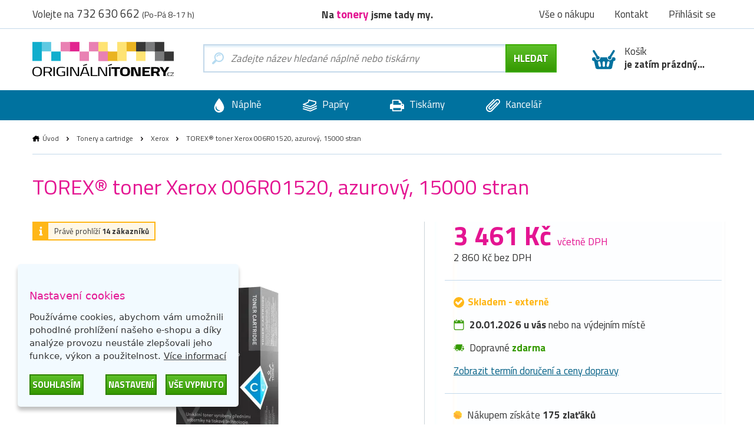

--- FILE ---
content_type: text/html; charset=utf-8
request_url: https://www.originalnitonery.cz/torex-toner-xerox-006r01520-azurovy-15000-stran
body_size: 12433
content:
<!DOCTYPE html>
<html dir="ltr" lang="cs">
<head>
<base href="https://www.originalnitonery.cz/">
<meta charset="UTF-8">
<meta name="author" content="interNETmania s.r.o.">
<meta name="robots" content="index, follow">
<meta name="googlebot" content="index, follow">
<meta name="viewport" content="width=device-width, initial-scale=1">
<meta http-equiv="X-UA-Compatible" content="IE=edge">
<title>TOREX® toner Xerox 006R01520, azurový, 15000 stran | OriginálníTonery.cz</title>
<meta name="description" content="Hledání je u konce. Toner 006R01520 je připraven k expedici. ✅ Stačí kliknout! ✅">
<meta name="keywords" content="originální tonery, originální inkousty, cartridge, tonery, tisk">
<link href="catalog/view/theme/originalnitonery/stylesheet/bootstrap.css" rel="stylesheet">
<link rel="apple-touch-icon" sizes="180x180" href="catalog/view/theme/originalnitonery/favicons/apple-touch-icon.png">
<link rel="icon" type="image/png" sizes="32x32" href="catalog/view/theme/originalnitonery/favicons/favicon-32x32.png">
<link rel="icon" type="image/png" sizes="16x16" href="catalog/view/theme/originalnitonery/favicons/favicon-16x16.png">
<link rel="manifest" href="catalog/view/theme/originalnitonery/favicons/site.webmanifest">
<link rel="shortcut icon" href="catalog/view/theme/originalnitonery/favicons/favicon.ico">
<link rel="canonical" href="https://www.originalnitonery.cz/torex-toner-xerox-006r01520-azurovy-15000-stran">
    <link rel="alternate" href="https://www.originalnitonery.cz/torex-toner-xerox-006r01520-azurovy-15000-stran" hreflang="cs">
    <link rel="alternate" href="https://www.originalnetonery.sk/xerox-006r01520-torex-toner-azurovy" hreflang="sk">
<meta name="msapplication-TileColor" content="#ffc30d">
<meta name="msapplication-config" content="catalog/view/theme/originalnitonery/favicons/browserconfig.xml">
<meta name="theme-color" content="#00729f">
                        <meta name="twitter:card" content="summary">
            <meta name="twitter:title" content="TOREX® toner Xerox 006R01520, azurový, 15000 stran | OriginálníTonery.cz">
            <meta name="twitter:description" content="">
            <meta name="twitter:image" content="https://www.originalnitonery.cz/image/cache/product/17912-torex_02_c-400x400.webp">
            <meta name="twitter:image:alt" content="TOREX® toner Xerox 006R01520, azurový, 15000 stran">
                        <meta name="og:title" content="TOREX® toner Xerox 006R01520, azurový, 15000 stran | OriginálníTonery.cz">
            <meta name="og:type" content="product">
            <meta name="og:URL" content="https://www.originalnitonery.cz/torex-toner-xerox-006r01520-azurovy-15000-stran">
            <meta name="og:image" content="https://www.originalnitonery.cz/image/cache/product/17912-torex_02_c-400x400.webp">
            <meta name="og:description" content="">
<link href="catalog/view/javascript/jquery/magnific/magnific-popup.css" type="text/css" rel="stylesheet" media="screen">
<link href="catalog/view/javascript/jquery/datetimepicker/bootstrap-datetimepicker.min.css" type="text/css" rel="stylesheet" media="screen">
<script src="catalog/view/javascript/jquery/magnific/jquery.magnific-popup.min.js"></script>
<script src="catalog/view/javascript/jquery/datetimepicker/moment/moment.min.js"></script>
<script src="catalog/view/javascript/jquery/datetimepicker/moment/moment-with-locales.min.js"></script>
<script src="catalog/view/javascript/jquery/datetimepicker/bootstrap-datetimepicker.min.js"></script>
<link href="catalog/view/theme/originalnitonery/stylesheet/popup_cart.css" rel="stylesheet">
<script>(function(w,d,s,l,i){w[l]=w[l]||[];w[l].push({'gtm.start':
new Date().getTime(),event:'gtm.js'});var f=d.getElementsByTagName(s)[0],
j=d.createElement(s),dl=l!='dataLayer'?'&l='+l:'';j.async=true;j.src=
'//www.googletagmanager.com/gtm.js?id='+i+dl;f.parentNode.insertBefore(j,f);
})(window,document,'script','dataLayer','GTM-5T495K');</script>
<!-- End Google Tag Manager --> 
<script>
function gtag() {
    dataLayer.push(arguments)
}
gtag("consent", "default", {
    ad_personalization: "granted",
    ad_storage: "granted",
    ad_user_data: "granted",
    analytics_storage: "granted",
    functionality_storage: "granted",
    personalization_storage: "granted",
    security_storage: "granted"
});
</script>
<link href="catalog/view/javascript/live_search/live_search.css" rel="stylesheet" type="text/css">
<script src="catalog/view/javascript/live_search/live_search.min.js" defer="defer"></script>
<script><!--
document.addEventListener("DOMContentLoaded", function(event) {
$(document).ready(function() {
LiveSearchJs.init(); 
var options = {"module_live_search_min_length":"1"};
LiveSearchJs.init(options); 
});
});
//--></script>
</head>

<body>
<!-- Google Tag Manager pro www.originalnitonery.cz-->
<noscript><iframe src="//www.googletagmanager.com/ns.html?id=GTM-5T495K"
height="0" width="0" style="display:none;visibility:hidden"></iframe></noscript>

  <!-- hlavička -->
  <div class="header" role="banner">

    <div class="header__contact">

      <div class="container-fluid">

        <p>Volejte na <em>732 630 662</em> <small>(Po-Pá 8-17 h)</small></p>

        <p class="header__motto">Na <strong>tonery</strong> jsme tady my.</p>

        <nav class="header__nav">
          <ul>
            <li><a href="https://www.originalnitonery.cz/vse-o-nakupu">Vše o nákupu</a></li>
            <li class="header-contact"><a href="https://www.originalnitonery.cz/kontakt">Kontakt</a></li>
            <li class="header-login">
                            <a href="https://www.originalnitonery.cz/prihlasit-se" rel="modal-login" class="modal-open-link" data-content="#modal-login" data-view="modal/login">Přihlásit se</a>

              
            </li>
          </ul>
        </nav>

      </div>

    </div>

    <div class="header__body">

      <div class="container-fluid">

        <div class="header__logo">
          <a href="https://www.originalnitonery.cz/"><img src="https://storage.originalnitonery.cz/img/originalnitonery-logo.svg" alt="OriginálníTonery.cz"></a>
        </div>

        <div class="header-search is-open">

          <form method="GET" action="https://www.originalnitonery.cz/hledej">
            <input type="text" name="search" id="search" autocomplete="off"
       data-live-search-content='#live_search' data-live-search-wrapper='#search'
       data-live-search-class='show-search' data-live-search-modal='#live_search_modal'
       class="header-search__input  printPlaceholder"
       data-placeholder="Zadejte název hledané náplně nebo tiskárny" value="">

<!-- našeptávač -->
<div class="guide" id='live_search' tabindex="-1">
    </div>
<div class="modal__curtain" id='live_search_modal'></div>
<!-- našeptávač -->

<input type="submit" name="submit" value="Hledat" id="search-button" class="button button--submit button--next" data-text-all="Zobrazit vše">

          </form>

        </div>

        <div class=" header-buy_none ">
		    <span class="header-buy__inner">
	            <span class="icon icon--shopping-basket-open" style="display: flex; justify-content: center;">
	                    <svg class="icon__svg" xmlns:xlink="http://www.w3.org/1999/xlink">
	                            <use xlink:href="catalog/view/theme/originalnitonery/img/icons.svg#shopping-basket-open" x="0" y="0" width="100%" height="100%"></use>
	                    </svg>
	            </span>
	            Košík<br><strong>je zatím prázdný...</strong>
	    </span>
    
	</div>


      </div>

    </div>

    <!-- respo navigace -->
    <div class="nav-false">

        <ul>
        <li class="nav-false__search">
            <a href="#search">
            <span class="icon icon--magnifier">
                <svg class="icon__svg" xmlns:xlink="http://www.w3.org/1999/xlink">
                <use xlink:href="catalog/view/theme/nejlepsitonery/img/icons.svg#magnifier" x="0" y="0" width="100%" height="100%"></use>
                </svg>
            </span>
            </a>
        </li>
            <li class="nav-false__login">
                                    <a href="https://www.originalnitonery.cz/prihlasit-se" rel="modal-login" class="modal-open-link" data-content="#modal-login" data-view="modal/login">
                                                <span class="icon icon--user">
                <svg class="icon__svg" xmlns:xlink="http://www.w3.org/1999/xlink">
                <use xlink:href="catalog/view/theme/nejlepsitonery/img/icons.svg#user" x="0" y="0" width="100%" height="100%"></use>
                </svg>
            </span>
            </a>
        </li>
        <li class="nav-false__buy">
            <a href="https://www.originalnitonery.cz/kosik">
            <span class="icon icon--shopping-basket-open">
                <svg class="icon__svg" xmlns:xlink="http://www.w3.org/1999/xlink">
                <use xlink:href="catalog/view/theme/nejlepsitonery/img/icons.svg#shopping-basket-open" x="0" y="0" width="100%" height="100%"></use>
                </svg>
            </span>
            <span class="nav-false__number" id="nav-false__buy__number">0</span>
            </a>
        </li>
        </ul>

    </div>
    <!-- respo navigace -->
  </div>
  <!-- hlavička -->
  <!-- produktové menu -->
  <nav class="nav">

    <ul>
      <li>
        <a href="https://www.originalnitonery.cz/znacky-od-a-do-z">
          <span class="icon icon--menu-naplne">
            <svg class="icon__svg" xmlns:xlink="http://www.w3.org/1999/xlink">
              <use xlink:href="catalog/view/theme/originalnitonery/img/icons.svg#menu-naplne" x="0" y="0" width="100%" height="100%"></use>
            </svg>
          </span>
          Náplně
        </a>
      </li>
      <li>
        <a href="https://www.originalnitonery.cz/papiry-a-folie">
          <span class="icon icon--menu-papiry">
            <svg class="icon__svg" xmlns:xlink="http://www.w3.org/1999/xlink">
              <use xlink:href="catalog/view/theme/originalnitonery/img/icons.svg#menu-papiry" x="0" y="0" width="100%" height="100%"></use>
            </svg>
          </span>
          Papíry
        </a>
      </li>
      <li>
        <a href="https://www.originalnitonery.cz/tiskarny-a-zarizeni">
          <span class="icon icon--menu-tiskarny">
            <svg class="icon__svg" xmlns:xlink="http://www.w3.org/1999/xlink">
              <use xlink:href="catalog/view/theme/originalnitonery/img/icons.svg#menu-tiskarny" x="0" y="0" width="100%" height="100%"></use>
            </svg>
          </span>
          Tiskárny
        </a>
      </li>
      <li>
        <a href="https://www.originalnitonery.cz/vse-pro-kancelar">
          <span class="icon icon--menu-kancelar">
            <svg class="icon__svg" xmlns:xlink="http://www.w3.org/1999/xlink">
              <use xlink:href="catalog/view/theme/originalnitonery/img/icons.svg#menu-kancelar" x="0" y="0" width="100%" height="100%"></use>
            </svg>
          </span>
          Kancelář
        </a>
      </li>
    </ul>

  </nav>
  <!-- produktové menu -->



<div id="frame-product" class="turbo-frame">
  <!-- obsahová hlavička -->
  <div class="content-header">

    <div class="container-fluid">

      <div class="breadcrumb">
                              <a href="https://www.originalnitonery.cz/"  class="breadcrumb__home" >Úvod</a>
            <span class="breadcrumb__separator">&gt;</span>
                                        <a href="https://www.originalnitonery.cz/tonery-a-cartridge" >Tonery a cartridge</a>
            <span class="breadcrumb__separator">&gt;</span>
                                        <a href="https://www.originalnitonery.cz/xerox" >Xerox</a>
            <span class="breadcrumb__separator">&gt;</span>
                                        TOREX® toner Xerox 006R01520, azurový, 15000 stran
                        </div>

      
      <h1>TOREX® toner Xerox 006R01520, azurový, 15000 stran</h1>

    </div>

  </div>
  <!-- obsahová hlavička -->

  <!-- plovoucí menu produkt -->
  <div class="nav-product">

    <div class="container-fluid">

      <ul class="nav-product__nav">
        <li><a href="#popis">Popis </a></li>
        <li><a href="#kompatibilni-tiskarny">Kompatibilní tiskárny</a></li>
        <li><a href="#dalsi">Další vhodné produkty</a></li>
      </ul>

      <div class="product product--nav">

        <p class="product__image"><img src="https://www.originalnitonery.cz/image/cache/product/17912-torex_02_c-400x400.webp" alt="TOREX® toner Xerox 006R01520, azurový, 15000 stran"></p>
        <h3 class="product__title">TOREX® toner Xerox 006R01520, azurový, 15000 stran</h3>
        <span class="product__price">
          <strong>
                          3 461 Kč
                      </strong>
        </span>
        <span class="product__buy"><a href="javascript:cart.add('17912');" class="button button--submit button--compact">do košíku</a></span>

      </div>

    </div>

  </div>
  <!-- plovoucí menu produkt -->

  <!-- obsahová část -->
  <div class="content product-detail" role="main">

    <div class="container-fluid">

      <div class="row product-detail__divider">

        <div class="col-xs-12 col-sm-6 col-md-7">

          <p class="product-detail__labels">

                          <span class="label label--animated label--info">
                <span class="icon icon--info">
                  <svg class="icon__svg" xmlns:xlink="http://www.w3.org/1999/xlink">
                    <use xlink:href="catalog/view/theme/originalnitonery/img/icons.svg#info" x="0" y="0" width="100%" height="100%"></use>
                  </svg>
                </span>
                Právě prohlíží <strong>14 zákazníků</strong>
              </span>
              <br>
                                    
              
          </p>

          <div class="product-detail__photo js-gallery">
            <div><a href="https://www.originalnitonery.cz/image/cache/product/17912-torex_02_c-500x500.webp"><img src="https://www.originalnitonery.cz/image/cache/product/17912-torex_02_c-400x400.webp"  alt="TOREX® toner Xerox 006R01520, azurový, 15000 stran"></a></div>
                      </div>

          
                    
          <div class="product-detail__benefits">
                                      <p>
                <img src="https://storage.originalnitonery.cz/img/benefit-3.svg" alt="Objednávka <strong>20.01.2026 u vás</strong><br>při objednání do 17:00">
                Objednávka <strong>20.01.2026 u vás</strong><br>při objednání do 17:00
              </p>
                      </div>

        </div>

        <div class="col-xs-12 col-sm-6 col-md-5">

                      <div class="product-detail__box">
              <p class="product-detail__price">
                                  <strong>3 461 Kč <small>včetně DPH</small></strong><br>
                  2 860 Kč bez DPH
                              </p>
            </div>
          
          
          
          <div class="product-detail__box">

            <a href="#" rel="modal-shipping" class="modal-open-link modal-open-link-a" data-content="#modal-shipping"
               data-view="modal/shipping" data-product="17912">
              <p class="store store--success external-stock-product">
                <span class="icon icon--ico-success">
                  <svg class="icon__svg" xmlns:xlink="http://www.w3.org/1999/xlink">
                    <use xlink:href="catalog/view/theme/originalnitonery/img/icons.svg#ico-success"
                         x="0" y="0" width="100%" height="100%"></use>
                  </svg>
                </span>
                <strong>Skladem - externě</strong>
              </p>
            </a>
                          <p class="product-detail__delivery">
                <span>
                  <span class="icon icon--calendar-small">
                    <svg class="icon__svg" xmlns:xlink="http://www.w3.org/1999/xlink">
                      <use xlink:href="catalog/view/theme/originalnitonery/img/icons.svg#calendar-small" x="0" y="0" width="100%" height="100%"></use>
                    </svg>
                  </span>
                  <strong>20.01.2026 u vás</strong> nebo na výdejním místě
                  </span>
              </p>
                                      <p class="product-detail__free">
                <span>
                  <span class="icon icon--ico-car">
                    <svg class="icon__svg" xmlns:xlink="http://www.w3.org/1999/xlink">
                      <use xlink:href="catalog/view/theme/originalnitonery/img/icons.svg#ico-car" x="0" y="0" width="100%" height="100%"></use>
                    </svg>
                  </span>
                    Dopravné <strong>zdarma</strong>
                  </span>
              </p>
                                      <p>
                <a href="#" rel="modal-shipping" class="modal-open-link" data-content="#modal-shipping"
                   data-view="modal/shipping" data-product="17912">Zobrazit termín doručení a ceny dopravy</a>
              </p>
            
          </div>

          <div class="product-detail__box">

            <p><span class="content__coin"></span> Nákupem získáte <strong>175 zlaťáků</strong></p>
            <p><a href="#" rel="modal-reward" class="modal-open-link" data-content="#modal-reward" data-view="modal/reward">Co jsou zlaťáky a co si za ně mohu pořídit?</a></p>

          </div>

          <div class="product-detail__box">

            
              
                                                                      <p>
                Vybraná barva: <br>
                                                                                                                                                                                                                                                                                                                                                                                                                                                                                                                                                                                                                                                                                                                                  <a href="https://www.originalnitonery.cz/torex-toner-xerox-006r01517-cerny-26000-stran" class="label__link" data-product-id="17909">
                    <span class="switcher switcher--k">
                      <span>
                      <span class="icon icon--ink">
                        <svg class="icon__svg" xmlns:xlink="http://www.w3.org/1999/xlink">
                          <use xlink:href="catalog/view/theme/originalnitonery/img/icons.svg#ink" x="0" y="0" width="100%" height="100%"></use>
                        </svg>
                      </span>
                    černá
                    </span>
                      </span>
                  </a>
                                                                                                                                                                                                            <a href="https://www.originalnitonery.cz/torex-toner-xerox-006r01520-azurovy-15000-stran" class="label__link" data-product-id="17912">
                          <span class="switcher switcher--c switcher--active">
                            <span>
                        <span class="icon icon--ink">
                          <svg class="icon__svg" xmlns:xlink="http://www.w3.org/1999/xlink">
                            <use xlink:href="catalog/view/theme/originalnitonery/img/icons.svg#ink" x="0" y="0" width="100%" height="100%"></use>
                          </svg>
                        </span>
                      azurová
                              </span>
                          </span>
                        </a>
                                        <a href="https://www.originalnitonery.cz/torex-toner-xerox-006r01519-purpurovy-15000-stran" class="label__link" data-product-id="17911">
                    <span class="switcher switcher--m">
                      <span>
                      <span class="icon icon--ink">
                        <svg class="icon__svg" xmlns:xlink="http://www.w3.org/1999/xlink">
                          <use xlink:href="catalog/view/theme/originalnitonery/img/icons.svg#ink" x="0" y="0" width="100%" height="100%"></use>
                        </svg>
                      </span>
                    purpurová
                    </span>
                      </span>
                  </a>
                                                                                                                                                                              <a href="https://www.originalnitonery.cz/torex-toner-xerox-006r01518-zluty-15000-stran" class="label__link" data-product-id="17910">
                    <span class="switcher switcher--y">
                      <span>
                      <span class="icon icon--ink">
                        <svg class="icon__svg" xmlns:xlink="http://www.w3.org/1999/xlink">
                          <use xlink:href="catalog/view/theme/originalnitonery/img/icons.svg#ink" x="0" y="0" width="100%" height="100%"></use>
                        </svg>
                      </span>
                    žlutá
                    </span>
                      </span>
                  </a>
                                                                                                      </p>
                
                                                                                                                                          <p>
                  Počet stran: <br>
                                                                                                                                                                                                                                                                                                                                                                                                                                                                                                                                                                                                                                                                    <a href="https://www.originalnitonery.cz/torex-toner-xerox-006r01520-azurovy-15000-stran" class="label__link" data-product-id="17912">
                      <span class="switcher  switcher--active ">
                        <span>
                      <span class="icon icon--menu-papiry">
                        <svg class="icon__svg" xmlns:xlink="http://www.w3.org/1999/xlink">
                          <use xlink:href="catalog/view/theme/originalnitonery/img/icons.svg#menu-papiry" x="0" y="0" width="100%" height="100%"></use>
                        </svg>
                      </span>
                      15000
                    </span>
                      </span>
                    </a>
                                                      </p>
                                                                                                            <p>
                  Balení: <br>
                                                                                                                                                                                                                                                                                                                                                                                                                                                                                                                                                                                                                                                                                                          <a href="https://www.originalnitonery.cz/torex-toner-xerox-006r01520-azurovy-15000-stran" class="label__link" data-product-id="17912">
                      <span class="switcher  switcher--active ">
                        <span>
                      <span class="icon icon--package">
                        <svg class="icon__svg" xmlns:xlink="http://www.w3.org/1999/xlink">
                          <use xlink:href="catalog/view/theme/originalnitonery/img/icons.svg#package" x="0" y="0" width="100%" height="100%"></use>
                        </svg>
                      </span>
                      1-pack
                    </span>
                      </span>
                    </a>
                                                      </p>
                                  
              
            
          </div>



            <div class="product-detail__controls">

              <p>
                <input type="hidden" name="product_id" value="17912">
                <span class="control control--big">
                  <span class="control__minus">-</span>
                  <input type="text" name="quantity" value="1" size="2" id="input-quantity">
                  <span class="control__plus">+</span>

                </span>
                <button onclick="cart.add(17912, $('#input-quantity').val())" class="button button--submit">Přidat do košíku</button>
              </p>

              <p>
                <span class="icon icon--phone">
                  <svg class="icon__svg" xmlns:xlink="http://www.w3.org/1999/xlink">
                    <use xlink:href="catalog/view/theme/originalnitonery/img/icons.svg#phone" x="0" y="0" width="100%" height="100%"></use>
                  </svg>
                </span>
                Nákup po telefonu <strong>732 630 662</strong>
              </p>

            </div>

            <p class="product-detail__favorite">
              <a href="javascript:wishlist.add('17912')">
              <span class="icon icon--favorite-add">
                <svg class="icon__svg" xmlns:xlink="http://www.w3.org/1999/xlink">
                  <use xlink:href="catalog/view/theme/originalnitonery/img/icons.svg#favorite-add" x="0" y="0" width="100%" height="100%"></use>
                </svg>
              </span>
              Přidat do “Moje produkty”
              </a>
            </p>

          
        </div>

      </div>

      <div class="row">

        <div class="col-xs-12 col-md-3" id="kompatibilni-tiskarny">

                    <div class="product-category product-category--full product-category--compatible-printers">
            <h3>Kompatibilní tiskárny</h3>
            <ul id="product-compatible-printers" class="product-category__list" data-printers-count="7" data-tooltip-text="<strong>Pozor</strong>: Vybrané balení není vhodné pro všechny tiskárny. Zkontrolujte" data-tooltip-anchor-text="<strong>kompatibilitu tiskáren</strong>">
                          <li><a href="https://www.originalnitonery.cz/tiskarna-xerox-workcentre-7525">Xerox WorkCentre 7525</a></li>
                          <li><a href="https://www.originalnitonery.cz/tiskarna-xerox-workcentre-7530">Xerox WorkCentre 7530</a></li>
                          <li><a href="https://www.originalnitonery.cz/tiskarna-xerox-workcentre-7535">Xerox WorkCentre 7535</a></li>
                          <li><a href="https://www.originalnitonery.cz/tiskarna-xerox-workcentre-7545">Xerox WorkCentre 7545</a></li>
                          <li><a href="https://www.originalnitonery.cz/tiskarna-xerox-workcentre-7556">Xerox WorkCentre 7556</a></li>
                          <li><a href="https://www.originalnitonery.cz/tiskarna-xerox-workcentre-7835">Xerox WorkCentre 7835</a></li>
                          <li><a href="https://www.originalnitonery.cz/tiskarna-xerox-workcentre-7855">Xerox WorkCentre 7855</a></li>
                        </ul>
                      </div>
          
          <!-- Nenašli jste, co jste hledali? -->
<div class="help help--aside help--product help--full">
  <h2>Nenašli jste, co jste hledali?</h2>
  <div class="row">
    <div class="col-xs-6 col-sm-3">
      <a href="#" rel="modal-help-chat" class="modal-open-link" data-content="#modal-help-chat" data-view="modal/help_chat"><img src="https://storage.originalnitonery.cz/img/help-1.svg" alt="Napište nám na chat">Napište nám na chat</a>
    </div>
    <div class="col-xs-6 col-sm-3">
      <a href="#" rel="modal-help-email" class="modal-open-link" data-content="#modal-help-email" data-view="modal/help_email"><img src="https://storage.originalnitonery.cz/img/help-2.svg" alt="Napište nám e-mail">Napište nám e-mail</a>
    </div>
    <div class="col-xs-6 col-sm-3">
      <a href="#" rel="modal-help-telephone" class="modal-open-link" data-content="#modal-help-telephone" data-view="modal/help_telephone"><img src="https://storage.originalnitonery.cz/img/help-3.svg" alt="Volejte 732 630 662">Volejte 732 630 662</a>
    </div>
    <div class="col-xs-6 col-sm-3">
      <a href="https://www.originalnitonery.cz/vse-o-nakupu"><img src="https://storage.originalnitonery.cz/img/help-4.svg" alt="Vše o nákupu">Vše o nákupu</a>
    </div>
  </div>
</div>
<!-- Nenašli jste, co jste hledali? -->



        </div>

        <div class="col-xs-12 col-md-9">

          
          <div class="product-detail__info" id="popis">

            <h2>TOREX® toner Xerox 006R01520, azurový, 15000 stran</h2>

            <div class="product-detail__description">
                              <p class="product-detail__manufacturer">
                                                          <a href="https://www.originalnitonery.cz/xerox">
                                          <img src="catalog/view/theme/originalnitonery/img/brands/logo-torex.svg" class="product-detail__brand-logo" alt="Tonery Xerox">
                                        </a>
                                                                          <br>
                  <a href="https://www.originalnitonery.cz/xerox"><strong>Tonery Xerox</strong></a>
                                  </p>
              
              <p></p>

                              <ul>
                                      <li>Model 1: 006R01520</li>
                                      <li>Počet stran: 15000</li>
                                      <li>Balení: 1-pack</li>
                                      <li>Barva: azurová</li>
                                  </ul>
                          </div>

            
            <div class="product-detail__disclaimer">
              Technické specifikace se mohou změnit bez předchozího upozornění. Obrázky mají pouze informativní charakter.
            </div>

            <div class="product-detail__rating">

              <p>
    <span class="product-detail__rank rating__avg">4,0</span>
    <span id="rating" data-rating-avg="4">
      Průměrné hodnocení <strong><span class="rating__avg">4,0</span></strong> od <strong><span class="rating__customer-count">2</span> <span class="rating__customer-count-text">zákazníků</span></strong>
      <br>
          <span id="rating__text">Ohodnotit:</span>
                        <span class="rating__stars">
                                    <a href="javascript:rating.add('17912', '1', 'product')" class="rating__link">
                                <span class="icon icon--star  is-active " data-value="1">
                      <svg class="icon__svg" xmlns:xlink="http://www.w3.org/1999/xlink">
                        <use xlink:href="catalog/view/theme/originalnitonery/img/icons.svg#star" x="0" y="0" width="100%" height="100%"></use>
                      </svg>
                    </span>
                            </a>
                                                <a href="javascript:rating.add('17912', '2', 'product')" class="rating__link">
                                <span class="icon icon--star  is-active " data-value="2">
                      <svg class="icon__svg" xmlns:xlink="http://www.w3.org/1999/xlink">
                        <use xlink:href="catalog/view/theme/originalnitonery/img/icons.svg#star" x="0" y="0" width="100%" height="100%"></use>
                      </svg>
                    </span>
                            </a>
                                                <a href="javascript:rating.add('17912', '3', 'product')" class="rating__link">
                                <span class="icon icon--star  is-active " data-value="3">
                      <svg class="icon__svg" xmlns:xlink="http://www.w3.org/1999/xlink">
                        <use xlink:href="catalog/view/theme/originalnitonery/img/icons.svg#star" x="0" y="0" width="100%" height="100%"></use>
                      </svg>
                    </span>
                            </a>
                                                <a href="javascript:rating.add('17912', '4', 'product')" class="rating__link">
                                <span class="icon icon--star  is-active " data-value="4">
                      <svg class="icon__svg" xmlns:xlink="http://www.w3.org/1999/xlink">
                        <use xlink:href="catalog/view/theme/originalnitonery/img/icons.svg#star" x="0" y="0" width="100%" height="100%"></use>
                      </svg>
                    </span>
                            </a>
                                                <a href="javascript:rating.add('17912', '5', 'product')" class="rating__link">
                                <span class="icon icon--star " data-value="5">
                      <svg class="icon__svg" xmlns:xlink="http://www.w3.org/1999/xlink">
                        <use xlink:href="catalog/view/theme/originalnitonery/img/icons.svg#star" x="0" y="0" width="100%" height="100%"></use>
                      </svg>
                    </span>
                            </a>
                                </span>
            </span>
</p>


              <p>
                                  <span class="label label--empty">
                    <span class="icon icon--info">
                      <svg class="icon__svg" xmlns:xlink="http://www.w3.org/1999/xlink">
                        <use xlink:href="catalog/view/theme/originalnitonery/img/icons.svg#info" x="0" y="0" width="100%" height="100%"></use>
                      </svg>
                    </span>
                    Právě prohlíží <strong>14 zákazníků</strong>
                  </span>
                  <br>
                                                              </p>

            </div>

          </div>

                    <div class="product-category product-category--mobile">

            <h3>Kompatibilní tiskárny</h3>

            <ul id="product-compatible-printers-mobile" class="product-category__list" data-printers-count="7" data-tooltip-text="<strong>Pozor</strong>: Vybrané balení není vhodné pro všechny tiskárny. Zkontrolujte" data-tooltip-anchor-text="<strong>kompatibilitu tiskáren</strong>">
                              <li><a href="https://www.originalnitonery.cz/tiskarna-xerox-workcentre-7525">Xerox WorkCentre 7525</a></li>
                              <li><a href="https://www.originalnitonery.cz/tiskarna-xerox-workcentre-7530">Xerox WorkCentre 7530</a></li>
                              <li><a href="https://www.originalnitonery.cz/tiskarna-xerox-workcentre-7535">Xerox WorkCentre 7535</a></li>
                              <li><a href="https://www.originalnitonery.cz/tiskarna-xerox-workcentre-7545">Xerox WorkCentre 7545</a></li>
                              <li><a href="https://www.originalnitonery.cz/tiskarna-xerox-workcentre-7556">Xerox WorkCentre 7556</a></li>
                              <li><a href="https://www.originalnitonery.cz/tiskarna-xerox-workcentre-7835">Xerox WorkCentre 7835</a></li>
                              <li><a href="https://www.originalnitonery.cz/tiskarna-xerox-workcentre-7855">Xerox WorkCentre 7855</a></li>
                          </ul>
                      </div>
          
                    <h3 class="product-detail__other" id="dalsi">Zákazníci také nakupují</h3>

          <div class="product__wrapper">

                          <div class="product  product--k ">

                <p class="product__image"><a href="https://www.originalnitonery.cz/xerox-originalni-toner-006r01517-4327"><img src="https://www.originalnitonery.cz/image/cachewebp/product/4327-006R01517-400x400.webp"  alt="Originální toner Xerox 006R01517, černý, 26000 stran"></a></p>

                <div class="product__body product__body-adjacent">
                  <div class="product__body-left">

                  <h3 class="product__title"><a href="https://www.originalnitonery.cz/xerox-originalni-toner-006r01517-4327">Originální toner Xerox 006R01517, černý, 26000 stran</a></h3>
                  <p class="product__info">
                                        
                                                                
                      <span class="icon icon--ink">
                        <svg class="icon__svg" xmlns:xlink="http://www.w3.org/1999/xlink">
                          <use xlink:href="catalog/view/theme/originalnitonery/img/icons.svg#ink" x="0" y="0" width="100%" height="100%"></use>
                        </svg>
                      </span>

                      černá
                    
                                          
                      <span class="product__pages">26000 stran</span>
                    
                    <span class="product__coins"><a href="#" rel="modal-reward" class="modal-open-link" data-content="#modal-reward" data-view="modal/reward">1 zlaťák</a></span>
                  </p>
                                                      <a href="#" rel="modal-shipping" class="modal-open-link modal-open-link-a" data-content="#modal-shipping"
                     data-view="modal/shipping" data-product="4327">
                    <p class="store store--success ">
                    <span class="icon icon--ico-success">
                      <svg class="icon__svg" xmlns:xlink="http://www.w3.org/1999/xlink">
                        <use xlink:href="catalog/view/theme/originalnitonery/img/icons.svg#ico-success"
                             x="0" y="0" width="100%" height="100%"></use>
                      </svg>
                    </span>
                      <strong>Skladem > 9 ks</strong>
                    </p>
                  </a>
                  </div>
                  <div class="product__body-right">
                  <p class="product__meta">

                    <span class="product__price">
                                              <strong>2 376 Kč</strong> 1 964 Kč bez DPH
                                          </span>

                    <span class="control_product__buy">
                    <span class="control">
                        <span class="control__minus">-</span>
                        <input type="text" name="ks" value="1" min="1" class="quantity-4327">
                        <span class="control__plus">+</span>
                    </span>
                    <span class="product__buy"><a href="javascript:cart.add('4327');" class="button button--submit button--compact">do košíku</a></span>
                    </span>
                  </p>
                  </div>
                </div>

              </div>
                          <div class="product  product--c ">

                <p class="product__image"><a href="https://www.originalnitonery.cz/xerox-originalni-toner-006r01520-4328"><img src="https://www.originalnitonery.cz/image/cachewebp/product/4328-006R01520-400x400.webp"  alt="Originální toner Xerox 006R01520, azurový, 15000 stran"></a></p>

                <div class="product__body product__body-adjacent">
                  <div class="product__body-left">

                  <h3 class="product__title"><a href="https://www.originalnitonery.cz/xerox-originalni-toner-006r01520-4328">Originální toner Xerox 006R01520, azurový, 15000 stran</a></h3>
                  <p class="product__info">
                                        
                                                                
                      <span class="icon icon--ink">
                        <svg class="icon__svg" xmlns:xlink="http://www.w3.org/1999/xlink">
                          <use xlink:href="catalog/view/theme/originalnitonery/img/icons.svg#ink" x="0" y="0" width="100%" height="100%"></use>
                        </svg>
                      </span>

                      azurová
                    
                                          
                      <span class="product__pages">15000 stran</span>
                    
                    <span class="product__coins"><a href="#" rel="modal-reward" class="modal-open-link" data-content="#modal-reward" data-view="modal/reward">1 zlaťák</a></span>
                  </p>
                                                      <a href="#" rel="modal-shipping" class="modal-open-link modal-open-link-a" data-content="#modal-shipping"
                     data-view="modal/shipping" data-product="4328">
                    <p class="store store--success ">
                    <span class="icon icon--ico-success">
                      <svg class="icon__svg" xmlns:xlink="http://www.w3.org/1999/xlink">
                        <use xlink:href="catalog/view/theme/originalnitonery/img/icons.svg#ico-success"
                             x="0" y="0" width="100%" height="100%"></use>
                      </svg>
                    </span>
                      <strong>Skladem > 5 ks</strong>
                    </p>
                  </a>
                  </div>
                  <div class="product__body-right">
                  <p class="product__meta">

                    <span class="product__price">
                                              <strong>4 296 Kč</strong> 3 550 Kč bez DPH
                                          </span>

                    <span class="control_product__buy">
                    <span class="control">
                        <span class="control__minus">-</span>
                        <input type="text" name="ks" value="1" min="1" class="quantity-4328">
                        <span class="control__plus">+</span>
                    </span>
                    <span class="product__buy"><a href="javascript:cart.add('4328');" class="button button--submit button--compact">do košíku</a></span>
                    </span>
                  </p>
                  </div>
                </div>

              </div>
                          <div class="product  product--m ">

                <p class="product__image"><a href="https://www.originalnitonery.cz/xerox-originalni-toner-006r01519-4325"><img src="https://www.originalnitonery.cz/image/cachewebp/product/4325-006R01519-400x400.webp"  alt="Originální toner Xerox 006R01519, purpurový, 15000 stran"></a></p>

                <div class="product__body product__body-adjacent">
                  <div class="product__body-left">

                  <h3 class="product__title"><a href="https://www.originalnitonery.cz/xerox-originalni-toner-006r01519-4325">Originální toner Xerox 006R01519, purpurový, 15000 stran</a></h3>
                  <p class="product__info">
                                        
                                                                
                      <span class="icon icon--ink">
                        <svg class="icon__svg" xmlns:xlink="http://www.w3.org/1999/xlink">
                          <use xlink:href="catalog/view/theme/originalnitonery/img/icons.svg#ink" x="0" y="0" width="100%" height="100%"></use>
                        </svg>
                      </span>

                      purpurová
                    
                                          
                      <span class="product__pages">15000 stran</span>
                    
                    <span class="product__coins"><a href="#" rel="modal-reward" class="modal-open-link" data-content="#modal-reward" data-view="modal/reward">1 zlaťák</a></span>
                  </p>
                                                      <a href="#" rel="modal-shipping" class="modal-open-link modal-open-link-a" data-content="#modal-shipping"
                     data-view="modal/shipping" data-product="4325">
                    <p class="store store--success ">
                    <span class="icon icon--ico-success">
                      <svg class="icon__svg" xmlns:xlink="http://www.w3.org/1999/xlink">
                        <use xlink:href="catalog/view/theme/originalnitonery/img/icons.svg#ico-success"
                             x="0" y="0" width="100%" height="100%"></use>
                      </svg>
                    </span>
                      <strong>Skladem > 5 ks</strong>
                    </p>
                  </a>
                  </div>
                  <div class="product__body-right">
                  <p class="product__meta">

                    <span class="product__price">
                                              <strong>2 356 Kč</strong> 1 947 Kč bez DPH
                                          </span>

                    <span class="control_product__buy">
                    <span class="control">
                        <span class="control__minus">-</span>
                        <input type="text" name="ks" value="1" min="1" class="quantity-4325">
                        <span class="control__plus">+</span>
                    </span>
                    <span class="product__buy"><a href="javascript:cart.add('4325');" class="button button--submit button--compact">do košíku</a></span>
                    </span>
                  </p>
                  </div>
                </div>

              </div>
                          <div class="product  product--y ">

                <p class="product__image"><a href="https://www.originalnitonery.cz/xerox-originalni-toner-006r01518-4326"><img src="https://www.originalnitonery.cz/image/cachewebp/product/4326-006R01518-400x400.webp"  alt="Originální toner Xerox 006R01518, žlutý, 15000 stran"></a></p>

                <div class="product__body product__body-adjacent">
                  <div class="product__body-left">

                  <h3 class="product__title"><a href="https://www.originalnitonery.cz/xerox-originalni-toner-006r01518-4326">Originální toner Xerox 006R01518, žlutý, 15000 stran</a></h3>
                  <p class="product__info">
                                        
                                                                
                      <span class="icon icon--ink">
                        <svg class="icon__svg" xmlns:xlink="http://www.w3.org/1999/xlink">
                          <use xlink:href="catalog/view/theme/originalnitonery/img/icons.svg#ink" x="0" y="0" width="100%" height="100%"></use>
                        </svg>
                      </span>

                      žlutá
                    
                                          
                      <span class="product__pages">15000 stran</span>
                    
                    <span class="product__coins"><a href="#" rel="modal-reward" class="modal-open-link" data-content="#modal-reward" data-view="modal/reward">1 zlaťák</a></span>
                  </p>
                                                      <a href="#" rel="modal-shipping" class="modal-open-link modal-open-link-a" data-content="#modal-shipping"
                     data-view="modal/shipping" data-product="4326">
                    <p class="store store--success ">
                    <span class="icon icon--ico-success">
                      <svg class="icon__svg" xmlns:xlink="http://www.w3.org/1999/xlink">
                        <use xlink:href="catalog/view/theme/originalnitonery/img/icons.svg#ico-success"
                             x="0" y="0" width="100%" height="100%"></use>
                      </svg>
                    </span>
                      <strong>Skladem > 9 ks</strong>
                    </p>
                  </a>
                  </div>
                  <div class="product__body-right">
                  <p class="product__meta">

                    <span class="product__price">
                                              <strong>2 299 Kč</strong> 1 900 Kč bez DPH
                                          </span>

                    <span class="control_product__buy">
                    <span class="control">
                        <span class="control__minus">-</span>
                        <input type="text" name="ks" value="1" min="1" class="quantity-4326">
                        <span class="control__plus">+</span>
                    </span>
                    <span class="product__buy"><a href="javascript:cart.add('4326');" class="button button--submit button--compact">do košíku</a></span>
                    </span>
                  </p>
                  </div>
                </div>

              </div>
                          <div class="product  product--colorless ">

                <p class="product__image"><a href="https://www.originalnitonery.cz/originalni-valec-xerox-013r00662"><img src="https://www.originalnitonery.cz/image/cachewebp/product/9454-013R00662-400x400.webp"  alt="Originální válec Xerox 013R00662, 125000 stran"></a></p>

                <div class="product__body product__body-adjacent">
                  <div class="product__body-left">

                  <h3 class="product__title"><a href="https://www.originalnitonery.cz/originalni-valec-xerox-013r00662">Originální válec Xerox 013R00662, 125000 stran</a></h3>
                  <p class="product__info">
                                        
                    
                                          
                      <span class="product__pages--first">125000 stran</span>
                    
                    <span class="product__coins"><a href="#" rel="modal-reward" class="modal-open-link" data-content="#modal-reward" data-view="modal/reward">1 zlaťák</a></span>
                  </p>
                                                      <a href="#" rel="modal-shipping" class="modal-open-link modal-open-link-a" data-content="#modal-shipping"
                     data-view="modal/shipping" data-product="9454">
                    <p class="store store--success external-stock-product">
                    <span class="icon icon--ico-success">
                      <svg class="icon__svg" xmlns:xlink="http://www.w3.org/1999/xlink">
                        <use xlink:href="catalog/view/theme/originalnitonery/img/icons.svg#ico-success"
                             x="0" y="0" width="100%" height="100%"></use>
                      </svg>
                    </span>
                      <strong>Skladem - externě</strong>
                    </p>
                  </a>
                  </div>
                  <div class="product__body-right">
                  <p class="product__meta">

                    <span class="product__price">
                                              <strong>11 424 Kč</strong> 9 441 Kč bez DPH
                                          </span>

                    <span class="control_product__buy">
                    <span class="control">
                        <span class="control__minus">-</span>
                        <input type="text" name="ks" value="1" min="1" class="quantity-9454">
                        <span class="control__plus">+</span>
                    </span>
                    <span class="product__buy"><a href="javascript:cart.add('9454');" class="button button--submit button--compact">do košíku</a></span>
                    </span>
                  </p>
                  </div>
                </div>

              </div>
                          <div class="product  product--colorless ">

                <p class="product__image"><a href="https://www.originalnitonery.cz/originalni-odpadni-nadobka-xerox-008r13061"><img src="https://www.originalnitonery.cz/image/cachewebp/product/9642-odpadni-nadobka-xerox-008r13061-400x400.webp"  alt="Originální odpadní nádoba Xerox 008R13061, 30000 stran"></a></p>

                <div class="product__body product__body-adjacent">
                  <div class="product__body-left">

                  <h3 class="product__title"><a href="https://www.originalnitonery.cz/originalni-odpadni-nadobka-xerox-008r13061">Originální odpadní nádoba Xerox 008R13061, 30000 stran</a></h3>
                  <p class="product__info">
                                        
                    
                                          
                      <span class="product__pages--first">30000 stran</span>
                    
                    <span class="product__coins"><a href="#" rel="modal-reward" class="modal-open-link" data-content="#modal-reward" data-view="modal/reward">1 zlaťák</a></span>
                  </p>
                                                      <a href="#" rel="modal-shipping" class="modal-open-link modal-open-link-a" data-content="#modal-shipping"
                     data-view="modal/shipping" data-product="9642">
                    <p class="store store--success ">
                    <span class="icon icon--ico-success">
                      <svg class="icon__svg" xmlns:xlink="http://www.w3.org/1999/xlink">
                        <use xlink:href="catalog/view/theme/originalnitonery/img/icons.svg#ico-success"
                             x="0" y="0" width="100%" height="100%"></use>
                      </svg>
                    </span>
                      <strong>Skladem > 5 ks</strong>
                    </p>
                  </a>
                  </div>
                  <div class="product__body-right">
                  <p class="product__meta">

                    <span class="product__price">
                                              <strong>974 Kč</strong> 805 Kč bez DPH
                                          </span>

                    <span class="control_product__buy">
                    <span class="control">
                        <span class="control__minus">-</span>
                        <input type="text" name="ks" value="1" min="1" class="quantity-9642">
                        <span class="control__plus">+</span>
                    </span>
                    <span class="product__buy"><a href="javascript:cart.add('9642');" class="button button--submit button--compact">do košíku</a></span>
                    </span>
                  </p>
                  </div>
                </div>

              </div>
                          <div class="product  product--colorless ">

                <p class="product__image"><a href="https://www.originalnitonery.cz/originalni--xerox-008r13064"><img src="https://www.originalnitonery.cz/image/cachewebp/product/12090-008R13064-400x400.webp"  alt="Originální transfer kit Xerox 008R13064, 200000 stran"></a></p>

                <div class="product__body product__body-adjacent">
                  <div class="product__body-left">

                  <h3 class="product__title"><a href="https://www.originalnitonery.cz/originalni--xerox-008r13064">Originální transfer kit Xerox 008R13064, 200000 stran</a></h3>
                  <p class="product__info">
                                        
                    
                                          
                      <span class="product__pages--first">200000 stran</span>
                    
                    <span class="product__coins"><a href="#" rel="modal-reward" class="modal-open-link" data-content="#modal-reward" data-view="modal/reward">1 zlaťák</a></span>
                  </p>
                                                      <a href="#" rel="modal-shipping" class="modal-open-link modal-open-link-a" data-content="#modal-shipping"
                     data-view="modal/shipping" data-product="12090">
                    <p class="store store--success external-stock-product">
                    <span class="icon icon--ico-success">
                      <svg class="icon__svg" xmlns:xlink="http://www.w3.org/1999/xlink">
                        <use xlink:href="catalog/view/theme/originalnitonery/img/icons.svg#ico-success"
                             x="0" y="0" width="100%" height="100%"></use>
                      </svg>
                    </span>
                      <strong>Skladem - externě</strong>
                    </p>
                  </a>
                  </div>
                  <div class="product__body-right">
                  <p class="product__meta">

                    <span class="product__price">
                                              <strong>8 723 Kč</strong> 7 209 Kč bez DPH
                                          </span>

                    <span class="control_product__buy">
                    <span class="control">
                        <span class="control__minus">-</span>
                        <input type="text" name="ks" value="1" min="1" class="quantity-12090">
                        <span class="control__plus">+</span>
                    </span>
                    <span class="product__buy"><a href="javascript:cart.add('12090');" class="button button--submit button--compact">do košíku</a></span>
                    </span>
                  </p>
                  </div>
                </div>

              </div>
                          <div class="product  product--colorless ">

                <p class="product__image"><a href="https://www.originalnitonery.cz/originalni-napln-do-sesivacky-xerox-008r12964"><img src="https://www.originalnitonery.cz/image/cachewebp/product/12125-008R12964-400x400.webp"  alt="Originální náplň do sešívačky Xerox 008R12964, 5 000 ks"></a></p>

                <div class="product__body product__body-adjacent">
                  <div class="product__body-left">

                  <h3 class="product__title"><a href="https://www.originalnitonery.cz/originalni-napln-do-sesivacky-xerox-008r12964">Originální náplň do sešívačky Xerox 008R12964, 5 000 ks</a></h3>
                  <p class="product__info">
                                        
                    
                                          
                      <span class="product__pages--first">5 000 ks</span>
                    
                    <span class="product__coins"><a href="#" rel="modal-reward" class="modal-open-link" data-content="#modal-reward" data-view="modal/reward">1 zlaťák</a></span>
                  </p>
                                                      <a href="#" rel="modal-shipping" class="modal-open-link modal-open-link-a" data-content="#modal-shipping"
                     data-view="modal/shipping" data-product="12125">
                    <p class="store store--success external-stock-product">
                    <span class="icon icon--ico-success">
                      <svg class="icon__svg" xmlns:xlink="http://www.w3.org/1999/xlink">
                        <use xlink:href="catalog/view/theme/originalnitonery/img/icons.svg#ico-success"
                             x="0" y="0" width="100%" height="100%"></use>
                      </svg>
                    </span>
                      <strong>Skladem - externě</strong>
                    </p>
                  </a>
                  </div>
                  <div class="product__body-right">
                  <p class="product__meta">

                    <span class="product__price">
                                              <strong>2 143 Kč</strong> 1 771 Kč bez DPH
                                          </span>

                    <span class="control_product__buy">
                    <span class="control">
                        <span class="control__minus">-</span>
                        <input type="text" name="ks" value="1" min="1" class="quantity-12125">
                        <span class="control__plus">+</span>
                    </span>
                    <span class="product__buy"><a href="javascript:cart.add('12125');" class="button button--submit button--compact">do košíku</a></span>
                    </span>
                  </p>
                  </div>
                </div>

              </div>
                          <div class="product  product--colorless ">

                <p class="product__image"><a href="https://www.originalnitonery.cz/originalni-napln-do-sesivacky-xerox-008r12941"><img src="https://www.originalnitonery.cz/image/cachewebp/product/12126-008R12941-400x400.webp"  alt="Originální náplň do sešívačky Xerox 008R12941, 15 000 ks"></a></p>

                <div class="product__body product__body-adjacent">
                  <div class="product__body-left">

                  <h3 class="product__title"><a href="https://www.originalnitonery.cz/originalni-napln-do-sesivacky-xerox-008r12941">Originální náplň do sešívačky Xerox 008R12941, 15 000 ks</a></h3>
                  <p class="product__info">
                                        
                    
                                          
                      <span class="product__pages--first">15 000 ks</span>
                    
                    <span class="product__coins"><a href="#" rel="modal-reward" class="modal-open-link" data-content="#modal-reward" data-view="modal/reward">1 zlaťák</a></span>
                  </p>
                                                                                            <a href="#" rel="modal-shipping" class="modal-open-link modal-open-link-a" data-content="#modal-shipping"
                     data-view="modal/shipping" data-product="12126">
                    <p class="store store--unavailable ">
                    <span class="icon icon--ico-unavailable">
                      <svg class="icon__svg" xmlns:xlink="http://www.w3.org/1999/xlink">
                        <use xlink:href="catalog/view/theme/originalnitonery/img/icons.svg#ico-unavailable"
                             x="0" y="0" width="100%" height="100%"></use>
                      </svg>
                    </span>
                      <strong>Nedostupné</strong>
                    </p>
                  </a>
                  </div>
                  <div class="product__body-right">
                  <p class="product__meta">

                    <span class="product__price">
                                              <strong>2 573 Kč</strong> 2 126 Kč bez DPH
                                          </span>

                    <span class="control_product__buy">
                    <span class="control">
                        <span class="control__minus">-</span>
                        <input type="text" name="ks" value="1" min="1" class="quantity-12126">
                        <span class="control__plus">+</span>
                    </span>
                    <span class="product__buy"><a href="javascript:cart.add('12126');" class="button button--submit button--compact">do košíku</a></span>
                    </span>
                  </p>
                  </div>
                </div>

              </div>
                          <div class="product  product--colorless ">

                <p class="product__image"><a href="https://www.originalnitonery.cz/originalni-maintenance-kit-xerox-001r00613-transfer-belt-cleaner"><img src="https://www.originalnitonery.cz/image/cachewebp/product/15688-001R00613-400x400.webp"  alt="Originální maintenance kit Xerox 001R00613, 160000 stran (transfer belt cleaner)"></a></p>

                <div class="product__body product__body-adjacent">
                  <div class="product__body-left">

                  <h3 class="product__title"><a href="https://www.originalnitonery.cz/originalni-maintenance-kit-xerox-001r00613-transfer-belt-cleaner">Originální maintenance kit Xerox 001R00613, 160000 stran (transfer belt cleaner)</a></h3>
                  <p class="product__info">
                                        
                    
                                          
                      <span class="product__pages--first">160000 stran</span>
                    
                    <span class="product__coins"><a href="#" rel="modal-reward" class="modal-open-link" data-content="#modal-reward" data-view="modal/reward">1 zlaťák</a></span>
                  </p>
                                                                                            <a href="#" rel="modal-shipping" class="modal-open-link modal-open-link-a" data-content="#modal-shipping"
                     data-view="modal/shipping" data-product="15688">
                    <p class="store store--unavailable ">
                    <span class="icon icon--ico-unavailable">
                      <svg class="icon__svg" xmlns:xlink="http://www.w3.org/1999/xlink">
                        <use xlink:href="catalog/view/theme/originalnitonery/img/icons.svg#ico-unavailable"
                             x="0" y="0" width="100%" height="100%"></use>
                      </svg>
                    </span>
                      <strong>Nedostupné</strong>
                    </p>
                  </a>
                  </div>
                  <div class="product__body-right">
                  <p class="product__meta">

                    <span class="product__price">
                                              <strong>1 748 Kč</strong> 1 444 Kč bez DPH
                                          </span>

                    <span class="control_product__buy">
                    <span class="control">
                        <span class="control__minus">-</span>
                        <input type="text" name="ks" value="1" min="1" class="quantity-15688">
                        <span class="control__plus">+</span>
                    </span>
                    <span class="product__buy"><a href="javascript:cart.add('15688');" class="button button--submit button--compact">do košíku</a></span>
                    </span>
                  </p>
                  </div>
                </div>

              </div>
                          <div class="product  product--k ">

                <p class="product__image"><a href="https://www.originalnitonery.cz/torex-valec-xerox-013r00662-cerny-125000-stran"><img src="https://www.originalnitonery.cz/image/cache/product/15722-torex_02_k-400x400.webp"  alt="TOREX® válec Xerox 013R00662, černý, 125000 stran"></a></p>

                <div class="product__body product__body-adjacent">
                  <div class="product__body-left">

                  <h3 class="product__title"><a href="https://www.originalnitonery.cz/torex-valec-xerox-013r00662-cerny-125000-stran">TOREX® válec Xerox 013R00662, černý, 125000 stran</a></h3>
                  <p class="product__info">
                                        
                                                                
                      <span class="icon icon--ink">
                        <svg class="icon__svg" xmlns:xlink="http://www.w3.org/1999/xlink">
                          <use xlink:href="catalog/view/theme/originalnitonery/img/icons.svg#ink" x="0" y="0" width="100%" height="100%"></use>
                        </svg>
                      </span>

                      černá
                    
                                          
                      <span class="product__pages">125000 stran</span>
                    
                    <span class="product__coins"><a href="#" rel="modal-reward" class="modal-open-link" data-content="#modal-reward" data-view="modal/reward">155 zlaťáků</a></span>
                  </p>
                                                                                            <a href="#" rel="modal-shipping" class="modal-open-link modal-open-link-a" data-content="#modal-shipping"
                     data-view="modal/shipping" data-product="15722">
                    <p class="store store--unavailable ">
                    <span class="icon icon--ico-unavailable">
                      <svg class="icon__svg" xmlns:xlink="http://www.w3.org/1999/xlink">
                        <use xlink:href="catalog/view/theme/originalnitonery/img/icons.svg#ico-unavailable"
                             x="0" y="0" width="100%" height="100%"></use>
                      </svg>
                    </span>
                      <strong>Nedostupné</strong>
                    </p>
                  </a>
                  </div>
                  <div class="product__body-right">
                  <p class="product__meta">

                    <span class="product__price">
                                              <strong>3 434 Kč</strong> 2 838 Kč bez DPH
                                          </span>

                    <span class="control_product__buy">
                    <span class="control">
                        <span class="control__minus">-</span>
                        <input type="text" name="ks" value="1" min="1" class="quantity-15722">
                        <span class="control__plus">+</span>
                    </span>
                    <span class="product__buy"><a href="javascript:cart.add('15722');" class="button button--submit button--compact">do košíku</a></span>
                    </span>
                  </p>
                  </div>
                </div>

              </div>
                          <div class="product  product--k ">

                <p class="product__image"><a href="https://www.originalnitonery.cz/torex-toner-xerox-006r01517-cerny-26000-stran"><img src="https://www.originalnitonery.cz/image/cache/product/17909-torex_02_k-400x400.webp"  alt="TOREX® toner Xerox 006R01517, černý, 26000 stran"></a></p>

                <div class="product__body product__body-adjacent">
                  <div class="product__body-left">

                  <h3 class="product__title"><a href="https://www.originalnitonery.cz/torex-toner-xerox-006r01517-cerny-26000-stran">TOREX® toner Xerox 006R01517, černý, 26000 stran</a></h3>
                  <p class="product__info">
                                        
                                                                
                      <span class="icon icon--ink">
                        <svg class="icon__svg" xmlns:xlink="http://www.w3.org/1999/xlink">
                          <use xlink:href="catalog/view/theme/originalnitonery/img/icons.svg#ink" x="0" y="0" width="100%" height="100%"></use>
                        </svg>
                      </span>

                      černá
                    
                                          
                      <span class="product__pages">26000 stran</span>
                    
                    <span class="product__coins"><a href="#" rel="modal-reward" class="modal-open-link" data-content="#modal-reward" data-view="modal/reward">75 zlaťáků</a></span>
                  </p>
                                                      <a href="#" rel="modal-shipping" class="modal-open-link modal-open-link-a" data-content="#modal-shipping"
                     data-view="modal/shipping" data-product="17909">
                    <p class="store store--success external-stock-product">
                    <span class="icon icon--ico-success">
                      <svg class="icon__svg" xmlns:xlink="http://www.w3.org/1999/xlink">
                        <use xlink:href="catalog/view/theme/originalnitonery/img/icons.svg#ico-success"
                             x="0" y="0" width="100%" height="100%"></use>
                      </svg>
                    </span>
                      <strong>Skladem - externě</strong>
                    </p>
                  </a>
                  </div>
                  <div class="product__body-right">
                  <p class="product__meta">

                    <span class="product__price">
                                              <strong>2 045 Kč</strong> 1 690 Kč bez DPH
                                          </span>

                    <span class="control_product__buy">
                    <span class="control">
                        <span class="control__minus">-</span>
                        <input type="text" name="ks" value="1" min="1" class="quantity-17909">
                        <span class="control__plus">+</span>
                    </span>
                    <span class="product__buy"><a href="javascript:cart.add('17909');" class="button button--submit button--compact">do košíku</a></span>
                    </span>
                  </p>
                  </div>
                </div>

              </div>
                          <div class="product  product--m ">

                <p class="product__image"><a href="https://www.originalnitonery.cz/torex-toner-xerox-006r01519-purpurovy-15000-stran"><img src="https://www.originalnitonery.cz/image/cache/product/17911-torex_02_m-400x400.webp"  alt="TOREX® toner Xerox 006R01519, purpurový, 15000 stran"></a></p>

                <div class="product__body product__body-adjacent">
                  <div class="product__body-left">

                  <h3 class="product__title"><a href="https://www.originalnitonery.cz/torex-toner-xerox-006r01519-purpurovy-15000-stran">TOREX® toner Xerox 006R01519, purpurový, 15000 stran</a></h3>
                  <p class="product__info">
                                        
                                                                
                      <span class="icon icon--ink">
                        <svg class="icon__svg" xmlns:xlink="http://www.w3.org/1999/xlink">
                          <use xlink:href="catalog/view/theme/originalnitonery/img/icons.svg#ink" x="0" y="0" width="100%" height="100%"></use>
                        </svg>
                      </span>

                      purpurová
                    
                                          
                      <span class="product__pages">15000 stran</span>
                    
                    <span class="product__coins"><a href="#" rel="modal-reward" class="modal-open-link" data-content="#modal-reward" data-view="modal/reward">55 zlaťáků</a></span>
                  </p>
                                                      <a href="#" rel="modal-shipping" class="modal-open-link modal-open-link-a" data-content="#modal-shipping"
                     data-view="modal/shipping" data-product="17911">
                    <p class="store store--success external-stock-product">
                    <span class="icon icon--ico-success">
                      <svg class="icon__svg" xmlns:xlink="http://www.w3.org/1999/xlink">
                        <use xlink:href="catalog/view/theme/originalnitonery/img/icons.svg#ico-success"
                             x="0" y="0" width="100%" height="100%"></use>
                      </svg>
                    </span>
                      <strong>Skladem - externě</strong>
                    </p>
                  </a>
                  </div>
                  <div class="product__body-right">
                  <p class="product__meta">

                    <span class="product__price">
                                              <strong>2 009 Kč</strong> 1 660 Kč bez DPH
                                          </span>

                    <span class="control_product__buy">
                    <span class="control">
                        <span class="control__minus">-</span>
                        <input type="text" name="ks" value="1" min="1" class="quantity-17911">
                        <span class="control__plus">+</span>
                    </span>
                    <span class="product__buy"><a href="javascript:cart.add('17911');" class="button button--submit button--compact">do košíku</a></span>
                    </span>
                  </p>
                  </div>
                </div>

              </div>
                          <div class="product  product--y ">

                <p class="product__image"><a href="https://www.originalnitonery.cz/torex-toner-xerox-006r01518-zluty-15000-stran"><img src="https://www.originalnitonery.cz/image/cache/product/17910-torex_02_y-400x400.webp"  alt="TOREX® toner Xerox 006R01518, žlutý, 15000 stran"></a></p>

                <div class="product__body product__body-adjacent">
                  <div class="product__body-left">

                  <h3 class="product__title"><a href="https://www.originalnitonery.cz/torex-toner-xerox-006r01518-zluty-15000-stran">TOREX® toner Xerox 006R01518, žlutý, 15000 stran</a></h3>
                  <p class="product__info">
                                        
                                                                
                      <span class="icon icon--ink">
                        <svg class="icon__svg" xmlns:xlink="http://www.w3.org/1999/xlink">
                          <use xlink:href="catalog/view/theme/originalnitonery/img/icons.svg#ink" x="0" y="0" width="100%" height="100%"></use>
                        </svg>
                      </span>

                      žlutá
                    
                                          
                      <span class="product__pages">15000 stran</span>
                    
                    <span class="product__coins"><a href="#" rel="modal-reward" class="modal-open-link" data-content="#modal-reward" data-view="modal/reward">52 zlaťáků</a></span>
                  </p>
                                                      <a href="#" rel="modal-shipping" class="modal-open-link modal-open-link-a" data-content="#modal-shipping"
                     data-view="modal/shipping" data-product="17910">
                    <p class="store store--success external-stock-product">
                    <span class="icon icon--ico-success">
                      <svg class="icon__svg" xmlns:xlink="http://www.w3.org/1999/xlink">
                        <use xlink:href="catalog/view/theme/originalnitonery/img/icons.svg#ico-success"
                             x="0" y="0" width="100%" height="100%"></use>
                      </svg>
                    </span>
                      <strong>Skladem - externě</strong>
                    </p>
                  </a>
                  </div>
                  <div class="product__body-right">
                  <p class="product__meta">

                    <span class="product__price">
                                              <strong>1 972 Kč</strong> 1 630 Kč bez DPH
                                          </span>

                    <span class="control_product__buy">
                    <span class="control">
                        <span class="control__minus">-</span>
                        <input type="text" name="ks" value="1" min="1" class="quantity-17910">
                        <span class="control__plus">+</span>
                    </span>
                    <span class="product__buy"><a href="javascript:cart.add('17910');" class="button button--submit button--compact">do košíku</a></span>
                    </span>
                  </p>
                  </div>
                </div>

              </div>
            
          </div>
          
                  <h3 class="product-detail__other">Naposledy navštívené produkty</h3>
    <div class="product__wrapper">
                  <div class="product  product--k ">

                  <p class="product__image"><a href="https://www.originalnitonery.cz/brother-originalni-toner-tn2120-1322"><img src="https://www.originalnitonery.cz/image/cachewebp/product/1322-toner-brother-tn-2120bk-2600-stran-200x200.webp"  alt="Originální toner Brother TN-2120Bk, černý, 2600 stran"></a></p>

                  <div class="product__body product__body-adjacent">
                      <div class="product__body-left">

                      <h3 class="product__title"><a href="https://www.originalnitonery.cz/brother-originalni-toner-tn2120-1322">Originální toner Brother TN-2120Bk, černý, 2600 stran</a></h3>
                      <p class="product__info">
                                                    
                                                                                      
                              <span class="icon icon--ink">
                                <svg class="icon__svg" xmlns:xlink="http://www.w3.org/1999/xlink">
                                  <use xlink:href="catalog/view/theme/originalnitonery/img/icons.svg#ink" x="0" y="0" width="100%" height="100%"></use>
                                </svg>
                              </span>

                              černá
                          
                                                        
                              <span class="product__pages">2600 stran</span>
                          
                          <span class="product__coins"><a href="#" rel="modal-reward" class="modal-open-link" data-content="#modal-reward" data-view="modal/reward">1 zlaťák</a></span>
                      </p>
                                                                  <a rel="modal-shipping" class="modal-open-link modal-open-link-a" data-content="#modal-shipping"
                         data-view="modal/shipping" data-product="1322">
                          <p class="store store--success ">
                        <span class="icon icon--ico-success">
                          <svg class="icon__svg" xmlns:xlink="http://www.w3.org/1999/xlink">
                            <use xlink:href="catalog/view/theme/originalnitonery/img/icons.svg#ico-success"
                                 x="0" y="0" width="100%" height="100%"></use>
                          </svg>
                        </span>
                              <strong>Skladem > 5 ks</strong>
                          </p>
                      </a>
                      </div>
                      <div class="product__body-right">
                      <p class="product__meta">

                      <span class="product__price">
                                                <strong>1 715 Kč</strong> 1 417 Kč bez DPH
                                            </span>

                          <span class="control_product__buy">
                          <span class="control">
                        <span class="control__minus">-</span>
                        <input type="text" name="ks" value="1" min="1" class="quantity-1322">
                        <span class="control__plus">+</span>
                      </span>

                          <span class="product__buy"><a href="javascript:cart.add('1322')" class="button button--submit button--compact">do košíku</a></span>
                          </span>
                      </p>
                      </div>
                  </div>

              </div>
                  <div class="product  product--k ">

                  <p class="product__image"><a href="https://www.originalnitonery.cz/brother-originalni-toner-tn6300-1316"><img src="https://www.originalnitonery.cz/image/cachewebp/product/1316-toner-brother-tn-6300bk-3000-stran-200x200.webp"  alt="Originální toner Brother TN-6300Bk, černý, 3000 stran"></a></p>

                  <div class="product__body product__body-adjacent">
                      <div class="product__body-left">

                      <h3 class="product__title"><a href="https://www.originalnitonery.cz/brother-originalni-toner-tn6300-1316">Originální toner Brother TN-6300Bk, černý, 3000 stran</a></h3>
                      <p class="product__info">
                                                    
                                                                                      
                              <span class="icon icon--ink">
                                <svg class="icon__svg" xmlns:xlink="http://www.w3.org/1999/xlink">
                                  <use xlink:href="catalog/view/theme/originalnitonery/img/icons.svg#ink" x="0" y="0" width="100%" height="100%"></use>
                                </svg>
                              </span>

                              černá
                          
                                                        
                              <span class="product__pages">3000 stran</span>
                          
                          <span class="product__coins"><a href="#" rel="modal-reward" class="modal-open-link" data-content="#modal-reward" data-view="modal/reward">1 zlaťák</a></span>
                      </p>
                                                                                                                  <a rel="modal-shipping" class="modal-open-link modal-open-link-a" data-content="#modal-shipping"
                         data-view="modal/shipping" data-product="1316">
                          <p class="store store--unavailable ">
                        <span class="icon icon--ico-unavailable">
                          <svg class="icon__svg" xmlns:xlink="http://www.w3.org/1999/xlink">
                            <use xlink:href="catalog/view/theme/originalnitonery/img/icons.svg#ico-unavailable"
                                 x="0" y="0" width="100%" height="100%"></use>
                          </svg>
                        </span>
                              <strong>Nedostupné</strong>
                          </p>
                      </a>
                      </div>
                      <div class="product__body-right">
                      <p class="product__meta">

                      <span class="product__price">
                                                <strong>1 816 Kč</strong> 1 501 Kč bez DPH
                                            </span>

                          <span class="control_product__buy">
                          <span class="control">
                        <span class="control__minus">-</span>
                        <input type="text" name="ks" value="1" min="1" class="quantity-1316">
                        <span class="control__plus">+</span>
                      </span>

                          <span class="product__buy"><a href="javascript:cart.add('1316')" class="button button--submit button--compact">do košíku</a></span>
                          </span>
                      </p>
                      </div>
                  </div>

              </div>
                  <div class="product  product--c ">

                  <p class="product__image"><a href="https://www.originalnitonery.cz/brother-originalni-toner-tn328c-1342"><img src="https://www.originalnitonery.cz/image/cachewebp/product/1342-toner-brother-tn-328c-6000-stran-200x200.webp"  alt="Originální toner Brother TN-328C, azurový, 6000 stran"></a></p>

                  <div class="product__body product__body-adjacent">
                      <div class="product__body-left">

                      <h3 class="product__title"><a href="https://www.originalnitonery.cz/brother-originalni-toner-tn328c-1342">Originální toner Brother TN-328C, azurový, 6000 stran</a></h3>
                      <p class="product__info">
                                                    
                                                                                      
                              <span class="icon icon--ink">
                                <svg class="icon__svg" xmlns:xlink="http://www.w3.org/1999/xlink">
                                  <use xlink:href="catalog/view/theme/originalnitonery/img/icons.svg#ink" x="0" y="0" width="100%" height="100%"></use>
                                </svg>
                              </span>

                              azurová
                          
                                                        
                              <span class="product__pages">6000 stran</span>
                          
                          <span class="product__coins"><a href="#" rel="modal-reward" class="modal-open-link" data-content="#modal-reward" data-view="modal/reward">1 zlaťák</a></span>
                      </p>
                                                                  <a rel="modal-shipping" class="modal-open-link modal-open-link-a" data-content="#modal-shipping"
                         data-view="modal/shipping" data-product="1342">
                          <p class="store store--success external-stock-product">
                        <span class="icon icon--ico-success">
                          <svg class="icon__svg" xmlns:xlink="http://www.w3.org/1999/xlink">
                            <use xlink:href="catalog/view/theme/originalnitonery/img/icons.svg#ico-success"
                                 x="0" y="0" width="100%" height="100%"></use>
                          </svg>
                        </span>
                              <strong>Skladem - externě</strong>
                          </p>
                      </a>
                      </div>
                      <div class="product__body-right">
                      <p class="product__meta">

                      <span class="product__price">
                                                <strong>3 961 Kč</strong> 3 274 Kč bez DPH
                                            </span>

                          <span class="control_product__buy">
                          <span class="control">
                        <span class="control__minus">-</span>
                        <input type="text" name="ks" value="1" min="1" class="quantity-1342">
                        <span class="control__plus">+</span>
                      </span>

                          <span class="product__buy"><a href="javascript:cart.add('1342')" class="button button--submit button--compact">do košíku</a></span>
                          </span>
                      </p>
                      </div>
                  </div>

              </div>
        </div>

  

      </div>

    </div>

  </div>

</div>

</div>

  <!-- proč nakupovat u nás -->
  <div class="benefits benefits--bottom">

    <div class="container-fluid">

      <h2 class="title align_center"><strong>Proč</strong> nakupovat u nás?</h2>

      <div class="row row--flex">

        <div class="col-xs-12 col-sm-6 col-md-3 benefits__item">

          <p><img src="https://storage.originalnitonery.cz/img/benefit-1.svg" alt="Tonery ověřené zákazníky"></p>
          <h3>Tonery ověřené zákazníky</h3>
          <p>98 % zákazníků doporučuje nákup na základně dotazníku spokojenosti.&nbsp;</p>

        </div>

        <div class="col-xs-12 col-sm-6 col-md-3 benefits__item">

          <p><img src="https://storage.originalnitonery.cz/img/benefit-2.svg" alt="Dopravné ZDARMA"></p>
          <h3>Dopravné ZDARMA</h3>
          <p>Neplaťte drahým dopravcům!<br>Dopravné zdarma od 1&nbsp;500&nbsp;Kč.</p>

        </div>

        <div class="col-xs-12 col-sm-6 col-md-3 benefits__item">

          <p><img src="https://storage.originalnitonery.cz/img/benefit-3.svg" alt="Objednávka už zítra u vás"></p>
          <h3>Objednávka už zítra u vás</h3>
          <p>Při objednávce do 17:00 garantujeme doručení již následující pracovní den.</p>

        </div>

        <div class="col-xs-12 col-sm-6 col-md-3 benefits__item">

          <p><img src="https://storage.originalnitonery.cz/img/benefit-4.svg" alt="Přes 30 000 produktů skladem"></p>
          <h3>Přes 30 000 produktů skladem</h3>
          <p>Naše sklady jsou plné produktů a dostupnost zboží 100 % odpovídá skutečnosti.</p>

        </div>

      </div>

      <div class="footer__motto">Na <strong>tonery</strong> jsme tady my.</div>

    </div>

  </div>
  <!-- proč nakupovat u nás -->

  <!-- produktové menu -->
  <nav class="nav">

    <ul>
      <li>
        <a href="https://www.originalnitonery.cz/znacky-od-a-do-z">
          <span class="icon icon--menu-naplne">
            <svg class="icon__svg" xmlns:xlink="http://www.w3.org/1999/xlink">
              <use xlink:href="catalog/view/theme/originalnitonery/img/icons.svg#menu-naplne" x="0" y="0" width="100%" height="100%"></use>
            </svg>
          </span>
          Náplně
        </a>
      </li>
      <li>
        <a href="https://www.originalnitonery.cz/papiry-a-folie">
          <span class="icon icon--menu-papiry">
            <svg class="icon__svg" xmlns:xlink="http://www.w3.org/1999/xlink">
              <use xlink:href="catalog/view/theme/originalnitonery/img/icons.svg#menu-papiry" x="0" y="0" width="100%" height="100%"></use>
            </svg>
          </span>
          Papíry
        </a>
      </li>
      <li>
        <a href="https://www.originalnitonery.cz/tiskarny-a-zarizeni">
          <span class="icon icon--menu-tiskarny">
            <svg class="icon__svg" xmlns:xlink="http://www.w3.org/1999/xlink">
              <use xlink:href="catalog/view/theme/originalnitonery/img/icons.svg#menu-tiskarny" x="0" y="0" width="100%" height="100%"></use>
            </svg>
          </span>
          Tiskárny
        </a>
      </li>
      <li>
        <a href="https://www.originalnitonery.cz/vse-pro-kancelar">
          <span class="icon icon--menu-kancelar">
            <svg class="icon__svg" xmlns:xlink="http://www.w3.org/1999/xlink">
              <use xlink:href="catalog/view/theme/originalnitonery/img/icons.svg#menu-kancelar" x="0" y="0" width="100%" height="100%"></use>
            </svg>
          </span>
          Kancelář
        </a>
      </li>
    </ul>

  </nav>
  <!-- produktové menu -->



<script>
  window.dataLayer.push({
    event: 'view_item',
    ecommerce: {
      currency: 'CZK',
      value: 2860,
      items: [{
        item_name: 'TOREX® toner Xerox 006R01520, azurový, 15000 stran',
        item_id: '17912',
        price: 2860,
        item_brand: 'Xerox',
        item_category: 'Tonery',        item_category2: 'alternative',
        item_variant: 'azurová',        quantity: 1
      }]
    }
  });
</script><script type='application/ld+json'>
    {
        "@context": "http://www.schema.org",
        "@type": "product",
              "brand": "Xerox",
            "name": "TOREX® toner Xerox 006R01520, azurový, 15000 stran",
                "model": "006R01520",
                            "color": "azurová",
            "image": "https://www.originalnitonery.cz/image/cache/product/17912-torex_02_c-400x400.webp",
        "offers": {
            "@type": "Offer",
            "price": "3461",
            "priceValidUntil": "2026-02-17",
            "availability": " InStock ",
            "priceCurrency": "CZK",
            "hasMerchantReturnPolicy": {
              "@type": "MerchantReturnPolicy",
              "applicableCountry": "CZ",
              "returnPolicyCategory": "https://schema.org/MerchantReturnFiniteReturnWindow",
              "merchantReturnDays": 14,
              "returnMethod": "https://schema.org/ReturnByMail",
              "returnFees": "https://schema.org/FreeReturn"
            },
            "shippingDetails": {
              "@type": "OfferShippingDetails",
              "shippingRate": {
                "@type": "MonetaryAmount",
                "value": "49",
                "currency": "CZK"
              },
              "shippingDestination": {
                "@type": "DefinedRegion",
                "addressCountry": "CZ"
              },
              "deliveryTime": {
                "@type": "ShippingDeliveryTime",
                "handlingTime": {
                  "@type": "QuantitativeValue",
                  "minValue": 0,
                  "maxValue": 1,
                  "unitCode": "DAY"
                },
                "transitTime": {
                  "@type": "QuantitativeValue",
                  "minValue": 1,
                  "maxValue": 2,
                  "unitCode": "DAY"
                }
              }
            }
        },
                    "aggregateRating": {
              "@type": "AggregateRating",  
              "ratingValue": "4.0",
              "ratingCount": "2"
            },
                "description": "TOREX® toner Xerox 006R01520, azurový, 15000 stran"
    }
</script>
    <script type="application/ld+json">
        {
            "@context": "http://schema.org",
            "@type": "BreadcrumbList",
            "itemListElement": [{
                "@type": "ListItem",
                "position": 1,
                "item": {
                    "@id": "https://www.originalnitonery.cz/",
            "name": "Úvod"
        }
    },
                {
            "@type": "ListItem",
            "position": 3,
            "item": {
                "@id": "tonery-a-cartridge",
                "name": "Tonery a cartridge"
            }
        },
            {
            "@type": "ListItem",
            "position": 4,
            "item": {
                        "@id": "https://www.originalnitonery.cz/xerox",
                "name": "Xerox"
                    }
    },
    {
        "@type": "ListItem",
        "position": 5,
        "item": {
            "@id": "https://www.originalnitonery.cz/torex-toner-xerox-006r01520-azurovy-15000-stran",
            "name": "TOREX® toner Xerox 006R01520, azurový, 15000 stran"
        }
    }
    ]
}
    </script>

    <script type="application/ld+json">
        {
            "@context": "http://schema.org",
            "@id": "#product",
            "@type": "IndividualProduct",
            "additionalType": "https://www.originalnitonery.cz/torex-toner-xerox-006r01520-azurovy-15000-stran",
            "name": "TOREX® toner Xerox 006R01520, azurový, 15000 stran"
        }
    </script>

  <!-- patička -->
  <div class="footer">

    <div class="container-fluid">

      <div class="row">

        <div class="col-xs-12">

          <div class="alert alert__error newsletter_error mfp-hide" style="margin-bottom: 0;">
              <span class="icon icon--alert-warning">
                  <svg class="icon__svg" xmlns:xlink="http://www.w3.org/1999/xlink">
                    <use xlink:href="catalog/view/theme/originalnitonery/img/icons.svg#alert-warning" x="0" y="0"
                         width="100%" height="100%"></use>
                  </svg>
              </span>
            <p class="alert__text" style="color: initial;"></p>
          </div>

          <div class="footer__newsletter">

            Slevy na tonery a akce ihned na váš email:

            <span class="footer__form">
                  <input type="text" id="newsletter_email" class="footer__input" placeholder="Zadejte e-mail">
                  <button type="button" class="button button--submit" id="newsletter_button">Chci slevu</button>
            </span>

          </div>

        </div>

      </div>

      <div class="row">

        <div class="col-xs-12 col-sm-6 col-md-3">

          <h2>Vše o nákupu</h2>

          <ul class="footer__nav">
            <li><a href="https://www.originalnitonery.cz/zpusob-doruceni-a-ceny">Způsob doručení a ceny</a></li>
            <li><a href="https://www.originalnitonery.cz/vydejni-mista">Výdejní místa</a></li>
            <li><a href="https://www.originalnitonery.cz/znacky-od-a-do-z">Značky od A do Z</a></li>
            <li><a href="https://www.originalnitonery.cz/bonusovy-program">Bonusový program</a></li>
            <li><a href="https://www.originalnitonery.cz/reklamace">Reklamace</a></li>
                                <li><a href="https://www.originalnitonery.cz/nahradni-plneni">Náhradní plnění</a></li>
                        </ul>

        </div>

        <div class="col-xs-12 col-sm-6 col-md-3">

          <h2>Proč vybrat nás?</h2>

          <ul class="footer__nav">
            <li><a href="https://www.originalnitonery.cz/nase-vyhody-a-zaruky">Proč nakupovat u nás?</a></li>
            <li><a href="https://www.originalnitonery.cz/darky-zdarma">Dárky ZDARMA</a></li>
            <li><a href="https://www.originalnitonery.cz/tonery-torex">Alternativní tonery TOREX<sup>®</sup> &nbsp;</a></li>
            <li><a href="https://www.originalnitonery.cz/vykup-toneru">Ekologická likvidace a výkup tonerů</a></li>
            <li><a href="https://www.originalnitonery.cz/pronajem-tiskovych-zarizeni">Pronájem tiskových zařízení</a></li>
            <li><a href="https://www.originalnitonery.cz/blog">Blog</a></li>
            <li><a href="https://www.originalnitonery.cz/poradna">Poradna</a></li>
          </ul>

        </div>

        <div class="col-xs-12 col-sm-6 col-md-3">

          <h2>O společnosti</h2>

          <ul class="footer__nav">
            <li><a href="https://www.originalnitonery.cz/kdo-jsme">Kdo jsme?</a></li>
            <li><a href="https://www.originalnitonery.cz/pouzivani-cookies">Používání cookies</a></li>
            <li><a href="https://www.originalnitonery.cz/obchodni-podminky">Obchodní podmínky</a></li>
            <li><a href="https://www.originalnitonery.cz/pro-media">Pro média</a></li>
            <li><a href="https://www.originalnitonery.cz/kontakt">Kontakt</a></li>
          </ul>

        </div>

        <div class="col-xs-12 col-sm-6 col-md-3">

          <h2>Kontaktujte nás</h2>

          <p class="footer__contact">
            <span class="icon icon--phone">
              <svg class="icon__svg" xmlns:xlink="http://www.w3.org/1999/xlink">
                <use xlink:href="catalog/view/theme/originalnitonery/img/icons.svg#phone" x="0" y="0" width="100%" height="100%"></use>
              </svg>
            </span>
            <strong>732 630 662</strong><br>Po-Pá 8-17 h
          </p>

          <p class="footer__contact">
            <span class="icon icon--email">
              <svg class="icon__svg" xmlns:xlink="http://www.w3.org/1999/xlink">
                <use xlink:href="catalog/view/theme/originalnitonery/img/icons.svg#email" x="0" y="0" width="100%" height="100%"></use>
              </svg>
            </span>
            <a href="mailto:info@originalnitonery.cz">info@originalnitonery.cz</a>
          </p>

        </div>

      </div>

      <div class="row">

        <div class="col-xs-12">

          <div class="footer__icons">
            <div class="footer__payments">
              <span>MOŽNOSTI PLATBY</span>
              <span><img src="https://storage.originalnitonery.cz/img/icos/mastercard-min.svg" alt="mastercard" width="45"></span>
              <span><img src="https://storage.originalnitonery.cz/img/icos/visa-min.svg" alt="visa" width="45"></span>
                              <span><img src="https://storage.originalnitonery.cz/img/icos/payu-min.png" alt="payu"></span>
                            <span><img src="https://storage.originalnitonery.cz/img/icos/gpay-min.svg" alt="gpay" width="45"></span>
              <span><img src="https://storage.originalnitonery.cz/img/icos/applepay-min.svg" alt="applepay" width="45"></span>
            </div>

            <div class="footer__shippers">
              <span>DOPRAVNÍ METODY</span>
                              <span><img src="https://storage.originalnitonery.cz/img/icos/dpd-min.svg" alt="dpd" width="64"></span>
                <span><img src="https://storage.originalnitonery.cz/img/icos/ppl-min.svg" alt="ppl" width="64"></span>
                <span><img src="https://storage.originalnitonery.cz/img/icos/zasilkovna-min.svg" alt="zasilkovna" width="64"></span>
                <span><img src="https://storage.originalnitonery.cz/img/icos/posta-min.svg" alt="posta" width="64"></span>
                <span><img src="https://storage.originalnitonery.cz/img/icos/gls-min.svg" alt="posta" width="64"></span>
                          </div>
          </div>

        </div>

        <div class="col-xs-12">

          <p class="footer__more-icons">
                          <span><img src="https://storage.originalnitonery.cz/img/icos/garance-originalnich-min.svg" width="140" alt="garance originalních produktů"></span>
              <span><img src="https://storage.originalnitonery.cz/img/icos/ssl-min.svg" width="140" alt="ssl"></span>
              <span><img src="https://storage.originalnitonery.cz/img/icos/apek-min.png" alt="apek"></span>
              <span><a rel="nofollow" href="https://obchody.heureka.cz/originalnitonery-cz/recenze/overene"><img src="https://storage.originalnitonery.cz/img/icos/overeno-zakazniky.svg" width="140" alt="heureka - ověřeno zákazníky"></a></span>
                      </p>

        </div>

      </div>

    </div>

    <div class="footer__lang">
      <form method="post" name="lang_switch" action="https://www.originalnetonery.sk/extension/module/lang_switch/switch" id="lang_switch">
    <input type="hidden" name="lang_switch[route]" value="product/product">
    <input type="hidden" name="lang_switch[table]" value="product">
    <input type="hidden" name="lang_switch[column]" value="product_id">
    <input type="hidden" name="lang_switch[import_id]" value="6cm9p88XuQGEBlo0">
    <input type="hidden" name="lang_switch[cart]" value='W10='>
</form>

<div class="langSwitch active">
    <img src="image/flags/cz.svg" alt="cz">
    <span>Česká republika</span>
</div>
<div class="langSwitch" onclick="submitLangSwitch();">
    <img src="image/flags/sk.svg" alt="sk">
    <span>Slovensko</span>
</div>

<script>
    function submitLangSwitch() {
        document.getElementById('lang_switch').submit();
    }
</script>

    </div>
    <div class="footer__copyright">© 2026<span>-</span>Printonia s.r.o.<span>-</span>Všechna práva vyhrazena</div>

  </div>
  <!-- patička -->

  <input type="hidden" id="storage_url" value="https://storage.originalnitonery.cz/">
  <input type="hidden" id="cookies_options" value="" data-json='{"title":"Nastaven\u00ed cookies","message":"Pou\u017e\u00edv\u00e1me cookies, abychom v\u00e1m umo\u017enili pohodln\u00e9 prohl\u00ed\u017een\u00ed na\u0161eho e-shopu a d\u00edky anal\u00fdze provozu neust\u00e1le zlep\u0161ovali jeho funkce, v\u00fdkon a pou\u017eitelnost.","link":"https:\/\/www.originalnitonery.cz\/pouzivani-cookies","acceptBtnLabel":"Souhlas\u00edm","advancedBtnLabel":"Nastaven\u00ed","offBtnLabel":"V\u0161e vypnuto","moreInfoLabel":"V\u00edce informac\u00ed","cookieTypesTitle":"Vyberte cookies","fixedCookieTypeLabel":"Nezbytn\u00e9 (v\u017edy aktivn\u00ed, nelze vypnout)","fixedCookieTypeDesc":"Tyto cookies jsou pot\u0159ebn\u00e9 pro spr\u00e1vn\u00e9 fungov\u00e1n\u00ed webov\u00e9 str\u00e1nky e-shopu","cookieTypes":[{"type":"Analytick\u00e9","value":"analytics","description":"Pom\u00e1haj\u00ed n\u00e1m pochopit, jak pou\u017e\u00edv\u00e1te webov\u00e9 str\u00e1nky na\u0161eho e-shopu. M\u016f\u017eeme je pou\u017e\u00edt ke zlep\u0161en\u00ed"},{"type":"Profilov\u00e1n\u00ed (marketing)","value":"marketing","description":"D\u00edky t\u011bmto cookies soubor\u016fm v\u00e1m m\u016f\u017eeme zobrazovat relevantn\u00ed obsah a reklamy, kter\u00e9 pro v\u00e1s mohou b\u00fdt zaj\u00edmav\u00e9 a u\u017eite\u010dn\u00e9"}]}'>

<script src="catalog/view/theme/originalnitonery/js/libs/webfont-config.min.js"></script>
<script src="catalog/view/theme/originalnitonery/js/libs/webfont.js"></script>
<script defer src="catalog/view/theme/originalnitonery/js/libs/svg4everybody.min.js"></script>
<script defer src="catalog/view/theme/originalnitonery/js/libs/jquery-1.12.4.min.js"></script>
<script defer src="catalog/view/theme/originalnitonery/js/libs/jquery-ui.min.js"></script>
<script defer src="catalog/view/theme/originalnitonery/js/libs/slick/slick.min.js"></script>
<script defer src="catalog/view/theme/originalnitonery/js/libs/selectordie.min.js"></script>
<script defer src="catalog/view/theme/originalnitonery/js/libs/jquery.magnific-popup.min.js"></script>
<script defer src="catalog/view/theme/originalnitonery/js/libs.js"></script>
<script defer src="catalog/view/theme/originalnitonery/js/scripts.js"></script>
<script defer src="catalog/view/theme/originalnitonery/js/common.min.js"></script>
<script defer src="catalog/view/theme/originalnitonery/js/alert_box.min.js"></script>
<script defer src="catalog/view/theme/originalnitonery/js/cookies_options.min.js"></script>
<script defer src="catalog/view/theme/originalnitonery/js/product.js"></script>
        <script>function loadScript(a){var b=document.getElementsByTagName("head")[0],c=document.createElement("script");c.type="text/javascript",c.src="https://tracker.metricool.com/resources/be.js",c.onreadystatechange=a,c.onload=a,b.appendChild(c)}loadScript(function(){beTracker.t({hash:"c2d8010051e7a9d805bbe5cd30bfa5f5"})});</script>
  
<svg xmlns="http://www.w3.org/2000/svg" aria-hidden="true" focusable="false" style="width:0;height:0;position:absolute;">
    <linearGradient id="product--cmy" x2="0" y2="1">
        <stop offset="0%" stop-color="#11afcf" />
        <stop offset="50%" stop-color="#e41592" />
        <stop offset="100%" stop-color="#e5cf06" />
    </linearGradient>
    <linearGradient id="product--cmyk" x2="0" y2="1">
        <stop offset="0%" stop-color="#11afcf" />
        <stop offset="33%" stop-color="#e41592" />
        <stop offset="66%" stop-color="#e5cf06" />
        <stop offset="100%" stop-color="#020200" />
    </linearGradient>
</svg>
</body>
</html>





--- FILE ---
content_type: text/html; charset=utf-8
request_url: https://www.originalnitonery.cz/torex-toner-xerox-006r01517-cerny-26000-stran?load_mode=ajax
body_size: 5057
content:

<div id="frame-product" class="turbo-frame">
  <!-- obsahová hlavička -->
  <div class="content-header">

    <div class="container-fluid">

      <div class="breadcrumb">
                              <a href="https://www.originalnitonery.cz/"  class="breadcrumb__home" >Úvod</a>
            <span class="breadcrumb__separator">&gt;</span>
                                        <a href="https://www.originalnitonery.cz/tonery-a-cartridge" >Tonery a cartridge</a>
            <span class="breadcrumb__separator">&gt;</span>
                                        <a href="https://www.originalnitonery.cz/xerox" >Xerox</a>
            <span class="breadcrumb__separator">&gt;</span>
                                        TOREX® toner Xerox 006R01517, černý, 26000 stran
                        </div>

      
      <h1>TOREX® toner Xerox 006R01517, černý, 26000 stran</h1>

    </div>

  </div>
  <!-- obsahová hlavička -->

  <!-- plovoucí menu produkt -->
  <div class="nav-product">

    <div class="container-fluid">

      <ul class="nav-product__nav">
        <li><a href="#popis">Popis </a></li>
        <li><a href="#kompatibilni-tiskarny">Kompatibilní tiskárny</a></li>
        <li><a href="#dalsi">Další vhodné produkty</a></li>
      </ul>

      <div class="product product--nav">

        <p class="product__image"><img src="https://www.originalnitonery.cz/image/cache/product/17909-torex_02_k-400x400.webp" alt="TOREX® toner Xerox 006R01517, černý, 26000 stran"></p>
        <h3 class="product__title">TOREX® toner Xerox 006R01517, černý, 26000 stran</h3>
        <span class="product__price">
          <strong>
                          2 045 Kč
                      </strong>
        </span>
        <span class="product__buy"><a href="javascript:cart.add('17909');" class="button button--submit button--compact">do košíku</a></span>

      </div>

    </div>

  </div>
  <!-- plovoucí menu produkt -->

  <!-- obsahová část -->
  <div class="content product-detail" role="main">

    <div class="container-fluid">

      <div class="row product-detail__divider">

        <div class="col-xs-12 col-sm-6 col-md-7">

          <p class="product-detail__labels">

                          <span class="label label--animated label--info">
                <span class="icon icon--info">
                  <svg class="icon__svg" xmlns:xlink="http://www.w3.org/1999/xlink">
                    <use xlink:href="catalog/view/theme/originalnitonery/img/icons.svg#info" x="0" y="0" width="100%" height="100%"></use>
                  </svg>
                </span>
                Právě prohlíží <strong>6 zákazníků</strong>
              </span>
              <br>
                                    
              
          </p>

          <div class="product-detail__photo js-gallery">
            <div><a href="https://www.originalnitonery.cz/image/cache/product/17909-torex_02_k-500x500.webp"><img src="https://www.originalnitonery.cz/image/cache/product/17909-torex_02_k-400x400.webp"  alt="TOREX® toner Xerox 006R01517, černý, 26000 stran"></a></div>
                      </div>

          
                    
          <div class="product-detail__benefits">
                                      <p>
                <img src="https://storage.originalnitonery.cz/img/benefit-3.svg" alt="Objednávka <strong>20.01.2026 u vás</strong><br>při objednání do 17:00">
                Objednávka <strong>20.01.2026 u vás</strong><br>při objednání do 17:00
              </p>
                      </div>

        </div>

        <div class="col-xs-12 col-sm-6 col-md-5">

                      <div class="product-detail__box">
              <p class="product-detail__price">
                                  <strong>2 045 Kč <small>včetně DPH</small></strong><br>
                  1 690 Kč bez DPH
                              </p>
            </div>
          
          
          
          <div class="product-detail__box">

            <a href="#" rel="modal-shipping" class="modal-open-link modal-open-link-a" data-content="#modal-shipping"
               data-view="modal/shipping" data-product="17909">
              <p class="store store--success external-stock-product">
                <span class="icon icon--ico-success">
                  <svg class="icon__svg" xmlns:xlink="http://www.w3.org/1999/xlink">
                    <use xlink:href="catalog/view/theme/originalnitonery/img/icons.svg#ico-success"
                         x="0" y="0" width="100%" height="100%"></use>
                  </svg>
                </span>
                <strong>Skladem - externě</strong>
              </p>
            </a>
                          <p class="product-detail__delivery">
                <span>
                  <span class="icon icon--calendar-small">
                    <svg class="icon__svg" xmlns:xlink="http://www.w3.org/1999/xlink">
                      <use xlink:href="catalog/view/theme/originalnitonery/img/icons.svg#calendar-small" x="0" y="0" width="100%" height="100%"></use>
                    </svg>
                  </span>
                  <strong>20.01.2026 u vás</strong> nebo na výdejním místě
                  </span>
              </p>
                                      <p class="product-detail__free">
                <span>
                  <span class="icon icon--ico-car">
                    <svg class="icon__svg" xmlns:xlink="http://www.w3.org/1999/xlink">
                      <use xlink:href="catalog/view/theme/originalnitonery/img/icons.svg#ico-car" x="0" y="0" width="100%" height="100%"></use>
                    </svg>
                  </span>
                    Dopravné <strong>zdarma</strong>
                  </span>
              </p>
                                      <p>
                <a href="#" rel="modal-shipping" class="modal-open-link" data-content="#modal-shipping"
                   data-view="modal/shipping" data-product="17909">Zobrazit termín doručení a ceny dopravy</a>
              </p>
            
          </div>

          <div class="product-detail__box">

            <p><span class="content__coin"></span> Nákupem získáte <strong>75 zlaťáků</strong></p>
            <p><a href="#" rel="modal-reward" class="modal-open-link" data-content="#modal-reward" data-view="modal/reward">Co jsou zlaťáky a co si za ně mohu pořídit?</a></p>

          </div>

          <div class="product-detail__box">

            
              
                                                                      <p>
                Vybraná barva: <br>
                                                                                                                                                                                                                                                                                                                                                                                                                                                                                                                                                                                                                                                                                                                                                                <a href="https://www.originalnitonery.cz/torex-toner-xerox-006r01517-cerny-26000-stran" class="label__link" data-product-id="17909">
                          <span class="switcher switcher--k switcher--active">
                            <span>
                        <span class="icon icon--ink">
                          <svg class="icon__svg" xmlns:xlink="http://www.w3.org/1999/xlink">
                            <use xlink:href="catalog/view/theme/originalnitonery/img/icons.svg#ink" x="0" y="0" width="100%" height="100%"></use>
                          </svg>
                        </span>
                      černá
                              </span>
                          </span>
                        </a>
                                        <a href="https://www.originalnitonery.cz/torex-toner-xerox-006r01520-azurovy-15000-stran" class="label__link" data-product-id="17912">
                    <span class="switcher switcher--c">
                      <span>
                      <span class="icon icon--ink">
                        <svg class="icon__svg" xmlns:xlink="http://www.w3.org/1999/xlink">
                          <use xlink:href="catalog/view/theme/originalnitonery/img/icons.svg#ink" x="0" y="0" width="100%" height="100%"></use>
                        </svg>
                      </span>
                    azurová
                    </span>
                      </span>
                  </a>
                                                                                                                                                                              <a href="https://www.originalnitonery.cz/torex-toner-xerox-006r01519-purpurovy-15000-stran" class="label__link" data-product-id="17911">
                    <span class="switcher switcher--m">
                      <span>
                      <span class="icon icon--ink">
                        <svg class="icon__svg" xmlns:xlink="http://www.w3.org/1999/xlink">
                          <use xlink:href="catalog/view/theme/originalnitonery/img/icons.svg#ink" x="0" y="0" width="100%" height="100%"></use>
                        </svg>
                      </span>
                    purpurová
                    </span>
                      </span>
                  </a>
                                                                                                                                                                              <a href="https://www.originalnitonery.cz/torex-toner-xerox-006r01518-zluty-15000-stran" class="label__link" data-product-id="17910">
                    <span class="switcher switcher--y">
                      <span>
                      <span class="icon icon--ink">
                        <svg class="icon__svg" xmlns:xlink="http://www.w3.org/1999/xlink">
                          <use xlink:href="catalog/view/theme/originalnitonery/img/icons.svg#ink" x="0" y="0" width="100%" height="100%"></use>
                        </svg>
                      </span>
                    žlutá
                    </span>
                      </span>
                  </a>
                                                                                                      </p>
                
                                                                                                                                          <p>
                  Počet stran: <br>
                                                                                                                                                                                                                                                                                                                                                                                                                                                                                                                                                                                                                                                                    <a href="https://www.originalnitonery.cz/torex-toner-xerox-006r01517-cerny-26000-stran" class="label__link" data-product-id="17909">
                      <span class="switcher  switcher--active ">
                        <span>
                      <span class="icon icon--menu-papiry">
                        <svg class="icon__svg" xmlns:xlink="http://www.w3.org/1999/xlink">
                          <use xlink:href="catalog/view/theme/originalnitonery/img/icons.svg#menu-papiry" x="0" y="0" width="100%" height="100%"></use>
                        </svg>
                      </span>
                      26000
                    </span>
                      </span>
                    </a>
                                                      </p>
                                                                                                            <p>
                  Balení: <br>
                                                                                                                                                                                                                                                                                                                                                                                                                                                                                                                                                                                                                                                                                                          <a href="https://www.originalnitonery.cz/torex-toner-xerox-006r01517-cerny-26000-stran" class="label__link" data-product-id="17909">
                      <span class="switcher  switcher--active ">
                        <span>
                      <span class="icon icon--package">
                        <svg class="icon__svg" xmlns:xlink="http://www.w3.org/1999/xlink">
                          <use xlink:href="catalog/view/theme/originalnitonery/img/icons.svg#package" x="0" y="0" width="100%" height="100%"></use>
                        </svg>
                      </span>
                      1-pack
                    </span>
                      </span>
                    </a>
                                                      </p>
                                  
              
            
          </div>



            <div class="product-detail__controls">

              <p>
                <input type="hidden" name="product_id" value="17909">
                <span class="control control--big">
                  <span class="control__minus">-</span>
                  <input type="text" name="quantity" value="1" size="2" id="input-quantity">
                  <span class="control__plus">+</span>

                </span>
                <button onclick="cart.add(17909, $('#input-quantity').val())" class="button button--submit">Přidat do košíku</button>
              </p>

              <p>
                <span class="icon icon--phone">
                  <svg class="icon__svg" xmlns:xlink="http://www.w3.org/1999/xlink">
                    <use xlink:href="catalog/view/theme/originalnitonery/img/icons.svg#phone" x="0" y="0" width="100%" height="100%"></use>
                  </svg>
                </span>
                Nákup po telefonu <strong>732 630 662</strong>
              </p>

            </div>

            <p class="product-detail__favorite">
              <a href="javascript:wishlist.add('17909')">
              <span class="icon icon--favorite-add">
                <svg class="icon__svg" xmlns:xlink="http://www.w3.org/1999/xlink">
                  <use xlink:href="catalog/view/theme/originalnitonery/img/icons.svg#favorite-add" x="0" y="0" width="100%" height="100%"></use>
                </svg>
              </span>
              Přidat do “Moje produkty”
              </a>
            </p>

          
        </div>

      </div>

      <div class="row">

        <div class="col-xs-12 col-md-3" id="kompatibilni-tiskarny">

                    <div class="product-category product-category--full product-category--compatible-printers">
            <h3>Kompatibilní tiskárny</h3>
            <ul id="product-compatible-printers" class="product-category__list" data-printers-count="9" data-tooltip-text="<strong>Pozor</strong>: Vybrané balení není vhodné pro všechny tiskárny. Zkontrolujte" data-tooltip-anchor-text="<strong>kompatibilitu tiskáren</strong>">
                          <li><a href="https://www.originalnitonery.cz/tiskarna-xerox-workcentre-7525">Xerox WorkCentre 7525</a></li>
                          <li><a href="https://www.originalnitonery.cz/tiskarna-xerox-workcentre-7530">Xerox WorkCentre 7530</a></li>
                          <li><a href="https://www.originalnitonery.cz/tiskarna-xerox-workcentre-7535">Xerox WorkCentre 7535</a></li>
                          <li><a href="https://www.originalnitonery.cz/tiskarna-xerox-workcentre-7545">Xerox WorkCentre 7545</a></li>
                          <li><a href="https://www.originalnitonery.cz/tiskarna-xerox-workcentre-7556">Xerox WorkCentre 7556</a></li>
                          <li><a href="https://www.originalnitonery.cz/tiskarna-xerox-workcentre-7830">Xerox WorkCentre 7830</a></li>
                          <li><a href="https://www.originalnitonery.cz/tiskarna-xerox-workcentre-7835">Xerox WorkCentre 7835</a></li>
                          <li><a href="https://www.originalnitonery.cz/tiskarna-xerox-workcentre-7845">Xerox WorkCentre 7845</a></li>
                          <li><a href="https://www.originalnitonery.cz/tiskarna-xerox-workcentre-7855">Xerox WorkCentre 7855</a></li>
                        </ul>
                      </div>
          
          <!-- Nenašli jste, co jste hledali? -->
<div class="help help--aside help--product help--full">
  <h2>Nenašli jste, co jste hledali?</h2>
  <div class="row">
    <div class="col-xs-6 col-sm-3">
      <a href="#" rel="modal-help-chat" class="modal-open-link" data-content="#modal-help-chat" data-view="modal/help_chat"><img src="https://storage.originalnitonery.cz/img/help-1.svg" alt="Napište nám na chat">Napište nám na chat</a>
    </div>
    <div class="col-xs-6 col-sm-3">
      <a href="#" rel="modal-help-email" class="modal-open-link" data-content="#modal-help-email" data-view="modal/help_email"><img src="https://storage.originalnitonery.cz/img/help-2.svg" alt="Napište nám e-mail">Napište nám e-mail</a>
    </div>
    <div class="col-xs-6 col-sm-3">
      <a href="#" rel="modal-help-telephone" class="modal-open-link" data-content="#modal-help-telephone" data-view="modal/help_telephone"><img src="https://storage.originalnitonery.cz/img/help-3.svg" alt="Volejte 732 630 662">Volejte 732 630 662</a>
    </div>
    <div class="col-xs-6 col-sm-3">
      <a href="https://www.originalnitonery.cz/vse-o-nakupu"><img src="https://storage.originalnitonery.cz/img/help-4.svg" alt="Vše o nákupu">Vše o nákupu</a>
    </div>
  </div>
</div>
<!-- Nenašli jste, co jste hledali? -->



        </div>

        <div class="col-xs-12 col-md-9">

          
          <div class="product-detail__info" id="popis">

            <h2>TOREX® toner Xerox 006R01517, černý, 26000 stran</h2>

            <div class="product-detail__description">
                              <p class="product-detail__manufacturer">
                                                          <a href="https://www.originalnitonery.cz/xerox">
                                          <img src="catalog/view/theme/originalnitonery/img/brands/logo-torex.svg" class="product-detail__brand-logo" alt="Tonery Xerox">
                                        </a>
                                                                          <br>
                  <a href="https://www.originalnitonery.cz/xerox"><strong>Tonery Xerox</strong></a>
                                  </p>
              
              <p></p>

                              <ul>
                                      <li>Model 1: 006R01517</li>
                                      <li>Počet stran: 26000</li>
                                      <li>Balení: 1-pack</li>
                                      <li>Barva: černá</li>
                                  </ul>
                          </div>

            
            <div class="product-detail__disclaimer">
              Technické specifikace se mohou změnit bez předchozího upozornění. Obrázky mají pouze informativní charakter.
            </div>

            <div class="product-detail__rating">

              <p>
    <span class="product-detail__rank rating__avg">4,0</span>
    <span id="rating" data-rating-avg="4">
      Průměrné hodnocení <strong><span class="rating__avg">4,0</span></strong> od <strong><span class="rating__customer-count">2</span> <span class="rating__customer-count-text">zákazníků</span></strong>
      <br>
          <span id="rating__text">Ohodnotit:</span>
                        <span class="rating__stars">
                                    <a href="javascript:rating.add('17909', '1', 'product')" class="rating__link">
                                <span class="icon icon--star  is-active " data-value="1">
                      <svg class="icon__svg" xmlns:xlink="http://www.w3.org/1999/xlink">
                        <use xlink:href="catalog/view/theme/originalnitonery/img/icons.svg#star" x="0" y="0" width="100%" height="100%"></use>
                      </svg>
                    </span>
                            </a>
                                                <a href="javascript:rating.add('17909', '2', 'product')" class="rating__link">
                                <span class="icon icon--star  is-active " data-value="2">
                      <svg class="icon__svg" xmlns:xlink="http://www.w3.org/1999/xlink">
                        <use xlink:href="catalog/view/theme/originalnitonery/img/icons.svg#star" x="0" y="0" width="100%" height="100%"></use>
                      </svg>
                    </span>
                            </a>
                                                <a href="javascript:rating.add('17909', '3', 'product')" class="rating__link">
                                <span class="icon icon--star  is-active " data-value="3">
                      <svg class="icon__svg" xmlns:xlink="http://www.w3.org/1999/xlink">
                        <use xlink:href="catalog/view/theme/originalnitonery/img/icons.svg#star" x="0" y="0" width="100%" height="100%"></use>
                      </svg>
                    </span>
                            </a>
                                                <a href="javascript:rating.add('17909', '4', 'product')" class="rating__link">
                                <span class="icon icon--star  is-active " data-value="4">
                      <svg class="icon__svg" xmlns:xlink="http://www.w3.org/1999/xlink">
                        <use xlink:href="catalog/view/theme/originalnitonery/img/icons.svg#star" x="0" y="0" width="100%" height="100%"></use>
                      </svg>
                    </span>
                            </a>
                                                <a href="javascript:rating.add('17909', '5', 'product')" class="rating__link">
                                <span class="icon icon--star " data-value="5">
                      <svg class="icon__svg" xmlns:xlink="http://www.w3.org/1999/xlink">
                        <use xlink:href="catalog/view/theme/originalnitonery/img/icons.svg#star" x="0" y="0" width="100%" height="100%"></use>
                      </svg>
                    </span>
                            </a>
                                </span>
            </span>
</p>


              <p>
                                  <span class="label label--empty">
                    <span class="icon icon--info">
                      <svg class="icon__svg" xmlns:xlink="http://www.w3.org/1999/xlink">
                        <use xlink:href="catalog/view/theme/originalnitonery/img/icons.svg#info" x="0" y="0" width="100%" height="100%"></use>
                      </svg>
                    </span>
                    Právě prohlíží <strong>6 zákazníků</strong>
                  </span>
                  <br>
                                                              </p>

            </div>

          </div>

                    <div class="product-category product-category--mobile">

            <h3>Kompatibilní tiskárny</h3>

            <ul id="product-compatible-printers-mobile" class="product-category__list" data-printers-count="9" data-tooltip-text="<strong>Pozor</strong>: Vybrané balení není vhodné pro všechny tiskárny. Zkontrolujte" data-tooltip-anchor-text="<strong>kompatibilitu tiskáren</strong>">
                              <li><a href="https://www.originalnitonery.cz/tiskarna-xerox-workcentre-7525">Xerox WorkCentre 7525</a></li>
                              <li><a href="https://www.originalnitonery.cz/tiskarna-xerox-workcentre-7530">Xerox WorkCentre 7530</a></li>
                              <li><a href="https://www.originalnitonery.cz/tiskarna-xerox-workcentre-7535">Xerox WorkCentre 7535</a></li>
                              <li><a href="https://www.originalnitonery.cz/tiskarna-xerox-workcentre-7545">Xerox WorkCentre 7545</a></li>
                              <li><a href="https://www.originalnitonery.cz/tiskarna-xerox-workcentre-7556">Xerox WorkCentre 7556</a></li>
                              <li><a href="https://www.originalnitonery.cz/tiskarna-xerox-workcentre-7830">Xerox WorkCentre 7830</a></li>
                              <li><a href="https://www.originalnitonery.cz/tiskarna-xerox-workcentre-7835">Xerox WorkCentre 7835</a></li>
                              <li><a href="https://www.originalnitonery.cz/tiskarna-xerox-workcentre-7845">Xerox WorkCentre 7845</a></li>
                              <li><a href="https://www.originalnitonery.cz/tiskarna-xerox-workcentre-7855">Xerox WorkCentre 7855</a></li>
                          </ul>
                      </div>
          
                    <h3 class="product-detail__other" id="dalsi">Zákazníci také nakupují</h3>

          <div class="product__wrapper">

                          <div class="product  product--k ">

                <p class="product__image"><a href="https://www.originalnitonery.cz/xerox-originalni-toner-006r01517-4327"><img src="https://www.originalnitonery.cz/image/cache/product/4327-006R01517-400x400.jpg"  alt="Originální toner Xerox 006R01517, černý, 26000 stran"></a></p>

                <div class="product__body product__body-adjacent">
                  <div class="product__body-left">

                  <h3 class="product__title"><a href="https://www.originalnitonery.cz/xerox-originalni-toner-006r01517-4327">Originální toner Xerox 006R01517, černý, 26000 stran</a></h3>
                  <p class="product__info">
                                        
                                                                
                      <span class="icon icon--ink">
                        <svg class="icon__svg" xmlns:xlink="http://www.w3.org/1999/xlink">
                          <use xlink:href="catalog/view/theme/originalnitonery/img/icons.svg#ink" x="0" y="0" width="100%" height="100%"></use>
                        </svg>
                      </span>

                      černá
                    
                                          
                      <span class="product__pages">26000 stran</span>
                    
                    <span class="product__coins"><a href="#" rel="modal-reward" class="modal-open-link" data-content="#modal-reward" data-view="modal/reward">1 zlaťák</a></span>
                  </p>
                                                      <a href="#" rel="modal-shipping" class="modal-open-link modal-open-link-a" data-content="#modal-shipping"
                     data-view="modal/shipping" data-product="4327">
                    <p class="store store--success ">
                    <span class="icon icon--ico-success">
                      <svg class="icon__svg" xmlns:xlink="http://www.w3.org/1999/xlink">
                        <use xlink:href="catalog/view/theme/originalnitonery/img/icons.svg#ico-success"
                             x="0" y="0" width="100%" height="100%"></use>
                      </svg>
                    </span>
                      <strong>Skladem > 9 ks</strong>
                    </p>
                  </a>
                  </div>
                  <div class="product__body-right">
                  <p class="product__meta">

                    <span class="product__price">
                                              <strong>2 376 Kč</strong> 1 964 Kč bez DPH
                                          </span>

                    <span class="control_product__buy">
                    <span class="control">
                        <span class="control__minus">-</span>
                        <input type="text" name="ks" value="1" min="1" class="quantity-4327">
                        <span class="control__plus">+</span>
                    </span>
                    <span class="product__buy"><a href="javascript:cart.add('4327');" class="button button--submit button--compact">do košíku</a></span>
                    </span>
                  </p>
                  </div>
                </div>

              </div>
                          <div class="product  product--c ">

                <p class="product__image"><a href="https://www.originalnitonery.cz/xerox-originalni-toner-006r01520-4328"><img src="https://www.originalnitonery.cz/image/cache/product/4328-006R01520-400x400.jpeg"  alt="Originální toner Xerox 006R01520, azurový, 15000 stran"></a></p>

                <div class="product__body product__body-adjacent">
                  <div class="product__body-left">

                  <h3 class="product__title"><a href="https://www.originalnitonery.cz/xerox-originalni-toner-006r01520-4328">Originální toner Xerox 006R01520, azurový, 15000 stran</a></h3>
                  <p class="product__info">
                                        
                                                                
                      <span class="icon icon--ink">
                        <svg class="icon__svg" xmlns:xlink="http://www.w3.org/1999/xlink">
                          <use xlink:href="catalog/view/theme/originalnitonery/img/icons.svg#ink" x="0" y="0" width="100%" height="100%"></use>
                        </svg>
                      </span>

                      azurová
                    
                                          
                      <span class="product__pages">15000 stran</span>
                    
                    <span class="product__coins"><a href="#" rel="modal-reward" class="modal-open-link" data-content="#modal-reward" data-view="modal/reward">1 zlaťák</a></span>
                  </p>
                                                      <a href="#" rel="modal-shipping" class="modal-open-link modal-open-link-a" data-content="#modal-shipping"
                     data-view="modal/shipping" data-product="4328">
                    <p class="store store--success ">
                    <span class="icon icon--ico-success">
                      <svg class="icon__svg" xmlns:xlink="http://www.w3.org/1999/xlink">
                        <use xlink:href="catalog/view/theme/originalnitonery/img/icons.svg#ico-success"
                             x="0" y="0" width="100%" height="100%"></use>
                      </svg>
                    </span>
                      <strong>Skladem > 5 ks</strong>
                    </p>
                  </a>
                  </div>
                  <div class="product__body-right">
                  <p class="product__meta">

                    <span class="product__price">
                                              <strong>4 296 Kč</strong> 3 550 Kč bez DPH
                                          </span>

                    <span class="control_product__buy">
                    <span class="control">
                        <span class="control__minus">-</span>
                        <input type="text" name="ks" value="1" min="1" class="quantity-4328">
                        <span class="control__plus">+</span>
                    </span>
                    <span class="product__buy"><a href="javascript:cart.add('4328');" class="button button--submit button--compact">do košíku</a></span>
                    </span>
                  </p>
                  </div>
                </div>

              </div>
                          <div class="product  product--m ">

                <p class="product__image"><a href="https://www.originalnitonery.cz/xerox-originalni-toner-006r01519-4325"><img src="https://www.originalnitonery.cz/image/cache/product/4325-006R01519-400x400.jpeg"  alt="Originální toner Xerox 006R01519, purpurový, 15000 stran"></a></p>

                <div class="product__body product__body-adjacent">
                  <div class="product__body-left">

                  <h3 class="product__title"><a href="https://www.originalnitonery.cz/xerox-originalni-toner-006r01519-4325">Originální toner Xerox 006R01519, purpurový, 15000 stran</a></h3>
                  <p class="product__info">
                                        
                                                                
                      <span class="icon icon--ink">
                        <svg class="icon__svg" xmlns:xlink="http://www.w3.org/1999/xlink">
                          <use xlink:href="catalog/view/theme/originalnitonery/img/icons.svg#ink" x="0" y="0" width="100%" height="100%"></use>
                        </svg>
                      </span>

                      purpurová
                    
                                          
                      <span class="product__pages">15000 stran</span>
                    
                    <span class="product__coins"><a href="#" rel="modal-reward" class="modal-open-link" data-content="#modal-reward" data-view="modal/reward">1 zlaťák</a></span>
                  </p>
                                                      <a href="#" rel="modal-shipping" class="modal-open-link modal-open-link-a" data-content="#modal-shipping"
                     data-view="modal/shipping" data-product="4325">
                    <p class="store store--success ">
                    <span class="icon icon--ico-success">
                      <svg class="icon__svg" xmlns:xlink="http://www.w3.org/1999/xlink">
                        <use xlink:href="catalog/view/theme/originalnitonery/img/icons.svg#ico-success"
                             x="0" y="0" width="100%" height="100%"></use>
                      </svg>
                    </span>
                      <strong>Skladem > 5 ks</strong>
                    </p>
                  </a>
                  </div>
                  <div class="product__body-right">
                  <p class="product__meta">

                    <span class="product__price">
                                              <strong>2 356 Kč</strong> 1 947 Kč bez DPH
                                          </span>

                    <span class="control_product__buy">
                    <span class="control">
                        <span class="control__minus">-</span>
                        <input type="text" name="ks" value="1" min="1" class="quantity-4325">
                        <span class="control__plus">+</span>
                    </span>
                    <span class="product__buy"><a href="javascript:cart.add('4325');" class="button button--submit button--compact">do košíku</a></span>
                    </span>
                  </p>
                  </div>
                </div>

              </div>
                          <div class="product  product--y ">

                <p class="product__image"><a href="https://www.originalnitonery.cz/xerox-originalni-toner-006r01518-4326"><img src="https://www.originalnitonery.cz/image/cache/product/4326-006R01518-400x400.png"  alt="Originální toner Xerox 006R01518, žlutý, 15000 stran"></a></p>

                <div class="product__body product__body-adjacent">
                  <div class="product__body-left">

                  <h3 class="product__title"><a href="https://www.originalnitonery.cz/xerox-originalni-toner-006r01518-4326">Originální toner Xerox 006R01518, žlutý, 15000 stran</a></h3>
                  <p class="product__info">
                                        
                                                                
                      <span class="icon icon--ink">
                        <svg class="icon__svg" xmlns:xlink="http://www.w3.org/1999/xlink">
                          <use xlink:href="catalog/view/theme/originalnitonery/img/icons.svg#ink" x="0" y="0" width="100%" height="100%"></use>
                        </svg>
                      </span>

                      žlutá
                    
                                          
                      <span class="product__pages">15000 stran</span>
                    
                    <span class="product__coins"><a href="#" rel="modal-reward" class="modal-open-link" data-content="#modal-reward" data-view="modal/reward">1 zlaťák</a></span>
                  </p>
                                                      <a href="#" rel="modal-shipping" class="modal-open-link modal-open-link-a" data-content="#modal-shipping"
                     data-view="modal/shipping" data-product="4326">
                    <p class="store store--success ">
                    <span class="icon icon--ico-success">
                      <svg class="icon__svg" xmlns:xlink="http://www.w3.org/1999/xlink">
                        <use xlink:href="catalog/view/theme/originalnitonery/img/icons.svg#ico-success"
                             x="0" y="0" width="100%" height="100%"></use>
                      </svg>
                    </span>
                      <strong>Skladem > 9 ks</strong>
                    </p>
                  </a>
                  </div>
                  <div class="product__body-right">
                  <p class="product__meta">

                    <span class="product__price">
                                              <strong>2 299 Kč</strong> 1 900 Kč bez DPH
                                          </span>

                    <span class="control_product__buy">
                    <span class="control">
                        <span class="control__minus">-</span>
                        <input type="text" name="ks" value="1" min="1" class="quantity-4326">
                        <span class="control__plus">+</span>
                    </span>
                    <span class="product__buy"><a href="javascript:cart.add('4326');" class="button button--submit button--compact">do košíku</a></span>
                    </span>
                  </p>
                  </div>
                </div>

              </div>
                          <div class="product  product--colorless ">

                <p class="product__image"><a href="https://www.originalnitonery.cz/originalni-valec-xerox-013r00662"><img src="https://www.originalnitonery.cz/image/cache/product/9454-013R00662-400x400.jpg"  alt="Originální válec Xerox 013R00662, 125000 stran"></a></p>

                <div class="product__body product__body-adjacent">
                  <div class="product__body-left">

                  <h3 class="product__title"><a href="https://www.originalnitonery.cz/originalni-valec-xerox-013r00662">Originální válec Xerox 013R00662, 125000 stran</a></h3>
                  <p class="product__info">
                                        
                    
                                          
                      <span class="product__pages--first">125000 stran</span>
                    
                    <span class="product__coins"><a href="#" rel="modal-reward" class="modal-open-link" data-content="#modal-reward" data-view="modal/reward">1 zlaťák</a></span>
                  </p>
                                                      <a href="#" rel="modal-shipping" class="modal-open-link modal-open-link-a" data-content="#modal-shipping"
                     data-view="modal/shipping" data-product="9454">
                    <p class="store store--success external-stock-product">
                    <span class="icon icon--ico-success">
                      <svg class="icon__svg" xmlns:xlink="http://www.w3.org/1999/xlink">
                        <use xlink:href="catalog/view/theme/originalnitonery/img/icons.svg#ico-success"
                             x="0" y="0" width="100%" height="100%"></use>
                      </svg>
                    </span>
                      <strong>Skladem - externě</strong>
                    </p>
                  </a>
                  </div>
                  <div class="product__body-right">
                  <p class="product__meta">

                    <span class="product__price">
                                              <strong>11 424 Kč</strong> 9 441 Kč bez DPH
                                          </span>

                    <span class="control_product__buy">
                    <span class="control">
                        <span class="control__minus">-</span>
                        <input type="text" name="ks" value="1" min="1" class="quantity-9454">
                        <span class="control__plus">+</span>
                    </span>
                    <span class="product__buy"><a href="javascript:cart.add('9454');" class="button button--submit button--compact">do košíku</a></span>
                    </span>
                  </p>
                  </div>
                </div>

              </div>
                          <div class="product  product--colorless ">

                <p class="product__image"><a href="https://www.originalnitonery.cz/originalni-odpadni-nadobka-xerox-008r13061"><img src="https://www.originalnitonery.cz/image/cache/product/9642-odpadni-nadobka-xerox-008r13061-400x400.jpg"  alt="Originální odpadní nádoba Xerox 008R13061, 30000 stran"></a></p>

                <div class="product__body product__body-adjacent">
                  <div class="product__body-left">

                  <h3 class="product__title"><a href="https://www.originalnitonery.cz/originalni-odpadni-nadobka-xerox-008r13061">Originální odpadní nádoba Xerox 008R13061, 30000 stran</a></h3>
                  <p class="product__info">
                                        
                    
                                          
                      <span class="product__pages--first">30000 stran</span>
                    
                    <span class="product__coins"><a href="#" rel="modal-reward" class="modal-open-link" data-content="#modal-reward" data-view="modal/reward">1 zlaťák</a></span>
                  </p>
                                                      <a href="#" rel="modal-shipping" class="modal-open-link modal-open-link-a" data-content="#modal-shipping"
                     data-view="modal/shipping" data-product="9642">
                    <p class="store store--success ">
                    <span class="icon icon--ico-success">
                      <svg class="icon__svg" xmlns:xlink="http://www.w3.org/1999/xlink">
                        <use xlink:href="catalog/view/theme/originalnitonery/img/icons.svg#ico-success"
                             x="0" y="0" width="100%" height="100%"></use>
                      </svg>
                    </span>
                      <strong>Skladem > 5 ks</strong>
                    </p>
                  </a>
                  </div>
                  <div class="product__body-right">
                  <p class="product__meta">

                    <span class="product__price">
                                              <strong>974 Kč</strong> 805 Kč bez DPH
                                          </span>

                    <span class="control_product__buy">
                    <span class="control">
                        <span class="control__minus">-</span>
                        <input type="text" name="ks" value="1" min="1" class="quantity-9642">
                        <span class="control__plus">+</span>
                    </span>
                    <span class="product__buy"><a href="javascript:cart.add('9642');" class="button button--submit button--compact">do košíku</a></span>
                    </span>
                  </p>
                  </div>
                </div>

              </div>
                          <div class="product  product--colorless ">

                <p class="product__image"><a href="https://www.originalnitonery.cz/originalni--xerox-008r13064"><img src="https://www.originalnitonery.cz/image/cache/product/12090-008R13064-400x400.jpg"  alt="Originální transfer kit Xerox 008R13064, 200000 stran"></a></p>

                <div class="product__body product__body-adjacent">
                  <div class="product__body-left">

                  <h3 class="product__title"><a href="https://www.originalnitonery.cz/originalni--xerox-008r13064">Originální transfer kit Xerox 008R13064, 200000 stran</a></h3>
                  <p class="product__info">
                                        
                    
                                          
                      <span class="product__pages--first">200000 stran</span>
                    
                    <span class="product__coins"><a href="#" rel="modal-reward" class="modal-open-link" data-content="#modal-reward" data-view="modal/reward">1 zlaťák</a></span>
                  </p>
                                                      <a href="#" rel="modal-shipping" class="modal-open-link modal-open-link-a" data-content="#modal-shipping"
                     data-view="modal/shipping" data-product="12090">
                    <p class="store store--success external-stock-product">
                    <span class="icon icon--ico-success">
                      <svg class="icon__svg" xmlns:xlink="http://www.w3.org/1999/xlink">
                        <use xlink:href="catalog/view/theme/originalnitonery/img/icons.svg#ico-success"
                             x="0" y="0" width="100%" height="100%"></use>
                      </svg>
                    </span>
                      <strong>Skladem - externě</strong>
                    </p>
                  </a>
                  </div>
                  <div class="product__body-right">
                  <p class="product__meta">

                    <span class="product__price">
                                              <strong>8 723 Kč</strong> 7 209 Kč bez DPH
                                          </span>

                    <span class="control_product__buy">
                    <span class="control">
                        <span class="control__minus">-</span>
                        <input type="text" name="ks" value="1" min="1" class="quantity-12090">
                        <span class="control__plus">+</span>
                    </span>
                    <span class="product__buy"><a href="javascript:cart.add('12090');" class="button button--submit button--compact">do košíku</a></span>
                    </span>
                  </p>
                  </div>
                </div>

              </div>
                          <div class="product  product--colorless ">

                <p class="product__image"><a href="https://www.originalnitonery.cz/originalni-napln-do-sesivacky-xerox-008r12964"><img src="https://www.originalnitonery.cz/image/cache/product/12125-008R12964-400x400.jpg"  alt="Originální náplň do sešívačky Xerox 008R12964, 5 000 ks"></a></p>

                <div class="product__body product__body-adjacent">
                  <div class="product__body-left">

                  <h3 class="product__title"><a href="https://www.originalnitonery.cz/originalni-napln-do-sesivacky-xerox-008r12964">Originální náplň do sešívačky Xerox 008R12964, 5 000 ks</a></h3>
                  <p class="product__info">
                                        
                    
                                          
                      <span class="product__pages--first">5 000 ks</span>
                    
                    <span class="product__coins"><a href="#" rel="modal-reward" class="modal-open-link" data-content="#modal-reward" data-view="modal/reward">1 zlaťák</a></span>
                  </p>
                                                      <a href="#" rel="modal-shipping" class="modal-open-link modal-open-link-a" data-content="#modal-shipping"
                     data-view="modal/shipping" data-product="12125">
                    <p class="store store--success external-stock-product">
                    <span class="icon icon--ico-success">
                      <svg class="icon__svg" xmlns:xlink="http://www.w3.org/1999/xlink">
                        <use xlink:href="catalog/view/theme/originalnitonery/img/icons.svg#ico-success"
                             x="0" y="0" width="100%" height="100%"></use>
                      </svg>
                    </span>
                      <strong>Skladem - externě</strong>
                    </p>
                  </a>
                  </div>
                  <div class="product__body-right">
                  <p class="product__meta">

                    <span class="product__price">
                                              <strong>2 143 Kč</strong> 1 771 Kč bez DPH
                                          </span>

                    <span class="control_product__buy">
                    <span class="control">
                        <span class="control__minus">-</span>
                        <input type="text" name="ks" value="1" min="1" class="quantity-12125">
                        <span class="control__plus">+</span>
                    </span>
                    <span class="product__buy"><a href="javascript:cart.add('12125');" class="button button--submit button--compact">do košíku</a></span>
                    </span>
                  </p>
                  </div>
                </div>

              </div>
                          <div class="product  product--colorless ">

                <p class="product__image"><a href="https://www.originalnitonery.cz/originalni-napln-do-sesivacky-xerox-008r12941"><img src="https://www.originalnitonery.cz/image/cache/product/12126-008R12941-400x400.jpg"  alt="Originální náplň do sešívačky Xerox 008R12941, 15 000 ks"></a></p>

                <div class="product__body product__body-adjacent">
                  <div class="product__body-left">

                  <h3 class="product__title"><a href="https://www.originalnitonery.cz/originalni-napln-do-sesivacky-xerox-008r12941">Originální náplň do sešívačky Xerox 008R12941, 15 000 ks</a></h3>
                  <p class="product__info">
                                        
                    
                                          
                      <span class="product__pages--first">15 000 ks</span>
                    
                    <span class="product__coins"><a href="#" rel="modal-reward" class="modal-open-link" data-content="#modal-reward" data-view="modal/reward">1 zlaťák</a></span>
                  </p>
                                                                                            <a href="#" rel="modal-shipping" class="modal-open-link modal-open-link-a" data-content="#modal-shipping"
                     data-view="modal/shipping" data-product="12126">
                    <p class="store store--unavailable ">
                    <span class="icon icon--ico-unavailable">
                      <svg class="icon__svg" xmlns:xlink="http://www.w3.org/1999/xlink">
                        <use xlink:href="catalog/view/theme/originalnitonery/img/icons.svg#ico-unavailable"
                             x="0" y="0" width="100%" height="100%"></use>
                      </svg>
                    </span>
                      <strong>Nedostupné</strong>
                    </p>
                  </a>
                  </div>
                  <div class="product__body-right">
                  <p class="product__meta">

                    <span class="product__price">
                                              <strong>2 573 Kč</strong> 2 126 Kč bez DPH
                                          </span>

                    <span class="control_product__buy">
                    <span class="control">
                        <span class="control__minus">-</span>
                        <input type="text" name="ks" value="1" min="1" class="quantity-12126">
                        <span class="control__plus">+</span>
                    </span>
                    <span class="product__buy"><a href="javascript:cart.add('12126');" class="button button--submit button--compact">do košíku</a></span>
                    </span>
                  </p>
                  </div>
                </div>

              </div>
                          <div class="product  product--colorless ">

                <p class="product__image"><a href="https://www.originalnitonery.cz/originalni-maintenance-kit-xerox-001r00613-transfer-belt-cleaner"><img src="https://www.originalnitonery.cz/image/cache/product/15688-001R00613-400x400.jpg"  alt="Originální maintenance kit Xerox 001R00613, 160000 stran (transfer belt cleaner)"></a></p>

                <div class="product__body product__body-adjacent">
                  <div class="product__body-left">

                  <h3 class="product__title"><a href="https://www.originalnitonery.cz/originalni-maintenance-kit-xerox-001r00613-transfer-belt-cleaner">Originální maintenance kit Xerox 001R00613, 160000 stran (transfer belt cleaner)</a></h3>
                  <p class="product__info">
                                        
                    
                                          
                      <span class="product__pages--first">160000 stran</span>
                    
                    <span class="product__coins"><a href="#" rel="modal-reward" class="modal-open-link" data-content="#modal-reward" data-view="modal/reward">1 zlaťák</a></span>
                  </p>
                                                                                            <a href="#" rel="modal-shipping" class="modal-open-link modal-open-link-a" data-content="#modal-shipping"
                     data-view="modal/shipping" data-product="15688">
                    <p class="store store--unavailable ">
                    <span class="icon icon--ico-unavailable">
                      <svg class="icon__svg" xmlns:xlink="http://www.w3.org/1999/xlink">
                        <use xlink:href="catalog/view/theme/originalnitonery/img/icons.svg#ico-unavailable"
                             x="0" y="0" width="100%" height="100%"></use>
                      </svg>
                    </span>
                      <strong>Nedostupné</strong>
                    </p>
                  </a>
                  </div>
                  <div class="product__body-right">
                  <p class="product__meta">

                    <span class="product__price">
                                              <strong>1 748 Kč</strong> 1 444 Kč bez DPH
                                          </span>

                    <span class="control_product__buy">
                    <span class="control">
                        <span class="control__minus">-</span>
                        <input type="text" name="ks" value="1" min="1" class="quantity-15688">
                        <span class="control__plus">+</span>
                    </span>
                    <span class="product__buy"><a href="javascript:cart.add('15688');" class="button button--submit button--compact">do košíku</a></span>
                    </span>
                  </p>
                  </div>
                </div>

              </div>
                          <div class="product  product--k ">

                <p class="product__image"><a href="https://www.originalnitonery.cz/torex-valec-xerox-013r00662-cerny-125000-stran"><img src="https://www.originalnitonery.cz/image/cache/product/15722-torex_02_k-400x400.webp"  alt="TOREX® válec Xerox 013R00662, černý, 125000 stran"></a></p>

                <div class="product__body product__body-adjacent">
                  <div class="product__body-left">

                  <h3 class="product__title"><a href="https://www.originalnitonery.cz/torex-valec-xerox-013r00662-cerny-125000-stran">TOREX® válec Xerox 013R00662, černý, 125000 stran</a></h3>
                  <p class="product__info">
                                        
                                                                
                      <span class="icon icon--ink">
                        <svg class="icon__svg" xmlns:xlink="http://www.w3.org/1999/xlink">
                          <use xlink:href="catalog/view/theme/originalnitonery/img/icons.svg#ink" x="0" y="0" width="100%" height="100%"></use>
                        </svg>
                      </span>

                      černá
                    
                                          
                      <span class="product__pages">125000 stran</span>
                    
                    <span class="product__coins"><a href="#" rel="modal-reward" class="modal-open-link" data-content="#modal-reward" data-view="modal/reward">155 zlaťáků</a></span>
                  </p>
                                                                                            <a href="#" rel="modal-shipping" class="modal-open-link modal-open-link-a" data-content="#modal-shipping"
                     data-view="modal/shipping" data-product="15722">
                    <p class="store store--unavailable ">
                    <span class="icon icon--ico-unavailable">
                      <svg class="icon__svg" xmlns:xlink="http://www.w3.org/1999/xlink">
                        <use xlink:href="catalog/view/theme/originalnitonery/img/icons.svg#ico-unavailable"
                             x="0" y="0" width="100%" height="100%"></use>
                      </svg>
                    </span>
                      <strong>Nedostupné</strong>
                    </p>
                  </a>
                  </div>
                  <div class="product__body-right">
                  <p class="product__meta">

                    <span class="product__price">
                                              <strong>3 434 Kč</strong> 2 838 Kč bez DPH
                                          </span>

                    <span class="control_product__buy">
                    <span class="control">
                        <span class="control__minus">-</span>
                        <input type="text" name="ks" value="1" min="1" class="quantity-15722">
                        <span class="control__plus">+</span>
                    </span>
                    <span class="product__buy"><a href="javascript:cart.add('15722');" class="button button--submit button--compact">do košíku</a></span>
                    </span>
                  </p>
                  </div>
                </div>

              </div>
                          <div class="product  product--c ">

                <p class="product__image"><a href="https://www.originalnitonery.cz/torex-toner-xerox-006r01520-azurovy-15000-stran"><img src="https://www.originalnitonery.cz/image/cache/product/17912-torex_02_c-400x400.webp"  alt="TOREX® toner Xerox 006R01520, azurový, 15000 stran"></a></p>

                <div class="product__body product__body-adjacent">
                  <div class="product__body-left">

                  <h3 class="product__title"><a href="https://www.originalnitonery.cz/torex-toner-xerox-006r01520-azurovy-15000-stran">TOREX® toner Xerox 006R01520, azurový, 15000 stran</a></h3>
                  <p class="product__info">
                                        
                                                                
                      <span class="icon icon--ink">
                        <svg class="icon__svg" xmlns:xlink="http://www.w3.org/1999/xlink">
                          <use xlink:href="catalog/view/theme/originalnitonery/img/icons.svg#ink" x="0" y="0" width="100%" height="100%"></use>
                        </svg>
                      </span>

                      azurová
                    
                                          
                      <span class="product__pages">15000 stran</span>
                    
                    <span class="product__coins"><a href="#" rel="modal-reward" class="modal-open-link" data-content="#modal-reward" data-view="modal/reward">175 zlaťáků</a></span>
                  </p>
                                                      <a href="#" rel="modal-shipping" class="modal-open-link modal-open-link-a" data-content="#modal-shipping"
                     data-view="modal/shipping" data-product="17912">
                    <p class="store store--success external-stock-product">
                    <span class="icon icon--ico-success">
                      <svg class="icon__svg" xmlns:xlink="http://www.w3.org/1999/xlink">
                        <use xlink:href="catalog/view/theme/originalnitonery/img/icons.svg#ico-success"
                             x="0" y="0" width="100%" height="100%"></use>
                      </svg>
                    </span>
                      <strong>Skladem - externě</strong>
                    </p>
                  </a>
                  </div>
                  <div class="product__body-right">
                  <p class="product__meta">

                    <span class="product__price">
                                              <strong>3 461 Kč</strong> 2 860 Kč bez DPH
                                          </span>

                    <span class="control_product__buy">
                    <span class="control">
                        <span class="control__minus">-</span>
                        <input type="text" name="ks" value="1" min="1" class="quantity-17912">
                        <span class="control__plus">+</span>
                    </span>
                    <span class="product__buy"><a href="javascript:cart.add('17912');" class="button button--submit button--compact">do košíku</a></span>
                    </span>
                  </p>
                  </div>
                </div>

              </div>
                          <div class="product  product--m ">

                <p class="product__image"><a href="https://www.originalnitonery.cz/torex-toner-xerox-006r01519-purpurovy-15000-stran"><img src="https://www.originalnitonery.cz/image/cache/product/17911-torex_02_m-400x400.webp"  alt="TOREX® toner Xerox 006R01519, purpurový, 15000 stran"></a></p>

                <div class="product__body product__body-adjacent">
                  <div class="product__body-left">

                  <h3 class="product__title"><a href="https://www.originalnitonery.cz/torex-toner-xerox-006r01519-purpurovy-15000-stran">TOREX® toner Xerox 006R01519, purpurový, 15000 stran</a></h3>
                  <p class="product__info">
                                        
                                                                
                      <span class="icon icon--ink">
                        <svg class="icon__svg" xmlns:xlink="http://www.w3.org/1999/xlink">
                          <use xlink:href="catalog/view/theme/originalnitonery/img/icons.svg#ink" x="0" y="0" width="100%" height="100%"></use>
                        </svg>
                      </span>

                      purpurová
                    
                                          
                      <span class="product__pages">15000 stran</span>
                    
                    <span class="product__coins"><a href="#" rel="modal-reward" class="modal-open-link" data-content="#modal-reward" data-view="modal/reward">55 zlaťáků</a></span>
                  </p>
                                                      <a href="#" rel="modal-shipping" class="modal-open-link modal-open-link-a" data-content="#modal-shipping"
                     data-view="modal/shipping" data-product="17911">
                    <p class="store store--success external-stock-product">
                    <span class="icon icon--ico-success">
                      <svg class="icon__svg" xmlns:xlink="http://www.w3.org/1999/xlink">
                        <use xlink:href="catalog/view/theme/originalnitonery/img/icons.svg#ico-success"
                             x="0" y="0" width="100%" height="100%"></use>
                      </svg>
                    </span>
                      <strong>Skladem - externě</strong>
                    </p>
                  </a>
                  </div>
                  <div class="product__body-right">
                  <p class="product__meta">

                    <span class="product__price">
                                              <strong>2 009 Kč</strong> 1 660 Kč bez DPH
                                          </span>

                    <span class="control_product__buy">
                    <span class="control">
                        <span class="control__minus">-</span>
                        <input type="text" name="ks" value="1" min="1" class="quantity-17911">
                        <span class="control__plus">+</span>
                    </span>
                    <span class="product__buy"><a href="javascript:cart.add('17911');" class="button button--submit button--compact">do košíku</a></span>
                    </span>
                  </p>
                  </div>
                </div>

              </div>
                          <div class="product  product--y ">

                <p class="product__image"><a href="https://www.originalnitonery.cz/torex-toner-xerox-006r01518-zluty-15000-stran"><img src="https://www.originalnitonery.cz/image/cache/product/17910-torex_02_y-400x400.webp"  alt="TOREX® toner Xerox 006R01518, žlutý, 15000 stran"></a></p>

                <div class="product__body product__body-adjacent">
                  <div class="product__body-left">

                  <h3 class="product__title"><a href="https://www.originalnitonery.cz/torex-toner-xerox-006r01518-zluty-15000-stran">TOREX® toner Xerox 006R01518, žlutý, 15000 stran</a></h3>
                  <p class="product__info">
                                        
                                                                
                      <span class="icon icon--ink">
                        <svg class="icon__svg" xmlns:xlink="http://www.w3.org/1999/xlink">
                          <use xlink:href="catalog/view/theme/originalnitonery/img/icons.svg#ink" x="0" y="0" width="100%" height="100%"></use>
                        </svg>
                      </span>

                      žlutá
                    
                                          
                      <span class="product__pages">15000 stran</span>
                    
                    <span class="product__coins"><a href="#" rel="modal-reward" class="modal-open-link" data-content="#modal-reward" data-view="modal/reward">52 zlaťáků</a></span>
                  </p>
                                                      <a href="#" rel="modal-shipping" class="modal-open-link modal-open-link-a" data-content="#modal-shipping"
                     data-view="modal/shipping" data-product="17910">
                    <p class="store store--success external-stock-product">
                    <span class="icon icon--ico-success">
                      <svg class="icon__svg" xmlns:xlink="http://www.w3.org/1999/xlink">
                        <use xlink:href="catalog/view/theme/originalnitonery/img/icons.svg#ico-success"
                             x="0" y="0" width="100%" height="100%"></use>
                      </svg>
                    </span>
                      <strong>Skladem - externě</strong>
                    </p>
                  </a>
                  </div>
                  <div class="product__body-right">
                  <p class="product__meta">

                    <span class="product__price">
                                              <strong>1 972 Kč</strong> 1 630 Kč bez DPH
                                          </span>

                    <span class="control_product__buy">
                    <span class="control">
                        <span class="control__minus">-</span>
                        <input type="text" name="ks" value="1" min="1" class="quantity-17910">
                        <span class="control__plus">+</span>
                    </span>
                    <span class="product__buy"><a href="javascript:cart.add('17910');" class="button button--submit button--compact">do košíku</a></span>
                    </span>
                  </p>
                  </div>
                </div>

              </div>
            
          </div>
          
          

      </div>

    </div>

  </div>

</div>

</div>



--- FILE ---
content_type: text/html; charset=utf-8
request_url: https://www.originalnitonery.cz/torex-toner-xerox-006r01520-azurovy-15000-stran?load_mode=ajax
body_size: 5073
content:

<div id="frame-product" class="turbo-frame">
  <!-- obsahová hlavička -->
  <div class="content-header">

    <div class="container-fluid">

      <div class="breadcrumb">
                              <a href="https://www.originalnitonery.cz/"  class="breadcrumb__home" >Úvod</a>
            <span class="breadcrumb__separator">&gt;</span>
                                        <a href="https://www.originalnitonery.cz/tonery-a-cartridge" >Tonery a cartridge</a>
            <span class="breadcrumb__separator">&gt;</span>
                                        <a href="https://www.originalnitonery.cz/xerox" >Xerox</a>
            <span class="breadcrumb__separator">&gt;</span>
                                        TOREX® toner Xerox 006R01520, azurový, 15000 stran
                        </div>

      
      <h1>TOREX® toner Xerox 006R01520, azurový, 15000 stran</h1>

    </div>

  </div>
  <!-- obsahová hlavička -->

  <!-- plovoucí menu produkt -->
  <div class="nav-product">

    <div class="container-fluid">

      <ul class="nav-product__nav">
        <li><a href="#popis">Popis </a></li>
        <li><a href="#kompatibilni-tiskarny">Kompatibilní tiskárny</a></li>
        <li><a href="#dalsi">Další vhodné produkty</a></li>
      </ul>

      <div class="product product--nav">

        <p class="product__image"><img src="https://www.originalnitonery.cz/image/cache/product/17912-torex_02_c-400x400.webp" alt="TOREX® toner Xerox 006R01520, azurový, 15000 stran"></p>
        <h3 class="product__title">TOREX® toner Xerox 006R01520, azurový, 15000 stran</h3>
        <span class="product__price">
          <strong>
                          3 461 Kč
                      </strong>
        </span>
        <span class="product__buy"><a href="javascript:cart.add('17912');" class="button button--submit button--compact">do košíku</a></span>

      </div>

    </div>

  </div>
  <!-- plovoucí menu produkt -->

  <!-- obsahová část -->
  <div class="content product-detail" role="main">

    <div class="container-fluid">

      <div class="row product-detail__divider">

        <div class="col-xs-12 col-sm-6 col-md-7">

          <p class="product-detail__labels">

                          <span class="label label--animated label--info">
                <span class="icon icon--info">
                  <svg class="icon__svg" xmlns:xlink="http://www.w3.org/1999/xlink">
                    <use xlink:href="catalog/view/theme/originalnitonery/img/icons.svg#info" x="0" y="0" width="100%" height="100%"></use>
                  </svg>
                </span>
                Právě prohlíží <strong>14 zákazníků</strong>
              </span>
              <br>
                                    
              
          </p>

          <div class="product-detail__photo js-gallery">
            <div><a href="https://www.originalnitonery.cz/image/cache/product/17912-torex_02_c-500x500.webp"><img src="https://www.originalnitonery.cz/image/cache/product/17912-torex_02_c-400x400.webp"  alt="TOREX® toner Xerox 006R01520, azurový, 15000 stran"></a></div>
                      </div>

          
                    
          <div class="product-detail__benefits">
                                      <p>
                <img src="https://storage.originalnitonery.cz/img/benefit-3.svg" alt="Objednávka <strong>20.01.2026 u vás</strong><br>při objednání do 17:00">
                Objednávka <strong>20.01.2026 u vás</strong><br>při objednání do 17:00
              </p>
                      </div>

        </div>

        <div class="col-xs-12 col-sm-6 col-md-5">

                      <div class="product-detail__box">
              <p class="product-detail__price">
                                  <strong>3 461 Kč <small>včetně DPH</small></strong><br>
                  2 860 Kč bez DPH
                              </p>
            </div>
          
          
          
          <div class="product-detail__box">

            <a href="#" rel="modal-shipping" class="modal-open-link modal-open-link-a" data-content="#modal-shipping"
               data-view="modal/shipping" data-product="17912">
              <p class="store store--success external-stock-product">
                <span class="icon icon--ico-success">
                  <svg class="icon__svg" xmlns:xlink="http://www.w3.org/1999/xlink">
                    <use xlink:href="catalog/view/theme/originalnitonery/img/icons.svg#ico-success"
                         x="0" y="0" width="100%" height="100%"></use>
                  </svg>
                </span>
                <strong>Skladem - externě</strong>
              </p>
            </a>
                          <p class="product-detail__delivery">
                <span>
                  <span class="icon icon--calendar-small">
                    <svg class="icon__svg" xmlns:xlink="http://www.w3.org/1999/xlink">
                      <use xlink:href="catalog/view/theme/originalnitonery/img/icons.svg#calendar-small" x="0" y="0" width="100%" height="100%"></use>
                    </svg>
                  </span>
                  <strong>20.01.2026 u vás</strong> nebo na výdejním místě
                  </span>
              </p>
                                      <p class="product-detail__free">
                <span>
                  <span class="icon icon--ico-car">
                    <svg class="icon__svg" xmlns:xlink="http://www.w3.org/1999/xlink">
                      <use xlink:href="catalog/view/theme/originalnitonery/img/icons.svg#ico-car" x="0" y="0" width="100%" height="100%"></use>
                    </svg>
                  </span>
                    Dopravné <strong>zdarma</strong>
                  </span>
              </p>
                                      <p>
                <a href="#" rel="modal-shipping" class="modal-open-link" data-content="#modal-shipping"
                   data-view="modal/shipping" data-product="17912">Zobrazit termín doručení a ceny dopravy</a>
              </p>
            
          </div>

          <div class="product-detail__box">

            <p><span class="content__coin"></span> Nákupem získáte <strong>175 zlaťáků</strong></p>
            <p><a href="#" rel="modal-reward" class="modal-open-link" data-content="#modal-reward" data-view="modal/reward">Co jsou zlaťáky a co si za ně mohu pořídit?</a></p>

          </div>

          <div class="product-detail__box">

            
              
                                                                      <p>
                Vybraná barva: <br>
                                                                                                                                                                                                                                                                                                                                                                                                                                                                                                                                                                                                                                                                                                                                  <a href="https://www.originalnitonery.cz/torex-toner-xerox-006r01517-cerny-26000-stran" class="label__link" data-product-id="17909">
                    <span class="switcher switcher--k">
                      <span>
                      <span class="icon icon--ink">
                        <svg class="icon__svg" xmlns:xlink="http://www.w3.org/1999/xlink">
                          <use xlink:href="catalog/view/theme/originalnitonery/img/icons.svg#ink" x="0" y="0" width="100%" height="100%"></use>
                        </svg>
                      </span>
                    černá
                    </span>
                      </span>
                  </a>
                                                                                                                                                                                                            <a href="https://www.originalnitonery.cz/torex-toner-xerox-006r01520-azurovy-15000-stran" class="label__link" data-product-id="17912">
                          <span class="switcher switcher--c switcher--active">
                            <span>
                        <span class="icon icon--ink">
                          <svg class="icon__svg" xmlns:xlink="http://www.w3.org/1999/xlink">
                            <use xlink:href="catalog/view/theme/originalnitonery/img/icons.svg#ink" x="0" y="0" width="100%" height="100%"></use>
                          </svg>
                        </span>
                      azurová
                              </span>
                          </span>
                        </a>
                                        <a href="https://www.originalnitonery.cz/torex-toner-xerox-006r01519-purpurovy-15000-stran" class="label__link" data-product-id="17911">
                    <span class="switcher switcher--m">
                      <span>
                      <span class="icon icon--ink">
                        <svg class="icon__svg" xmlns:xlink="http://www.w3.org/1999/xlink">
                          <use xlink:href="catalog/view/theme/originalnitonery/img/icons.svg#ink" x="0" y="0" width="100%" height="100%"></use>
                        </svg>
                      </span>
                    purpurová
                    </span>
                      </span>
                  </a>
                                                                                                                                                                              <a href="https://www.originalnitonery.cz/torex-toner-xerox-006r01518-zluty-15000-stran" class="label__link" data-product-id="17910">
                    <span class="switcher switcher--y">
                      <span>
                      <span class="icon icon--ink">
                        <svg class="icon__svg" xmlns:xlink="http://www.w3.org/1999/xlink">
                          <use xlink:href="catalog/view/theme/originalnitonery/img/icons.svg#ink" x="0" y="0" width="100%" height="100%"></use>
                        </svg>
                      </span>
                    žlutá
                    </span>
                      </span>
                  </a>
                                                                                                      </p>
                
                                                                                                                                          <p>
                  Počet stran: <br>
                                                                                                                                                                                                                                                                                                                                                                                                                                                                                                                                                                                                                                                                    <a href="https://www.originalnitonery.cz/torex-toner-xerox-006r01520-azurovy-15000-stran" class="label__link" data-product-id="17912">
                      <span class="switcher  switcher--active ">
                        <span>
                      <span class="icon icon--menu-papiry">
                        <svg class="icon__svg" xmlns:xlink="http://www.w3.org/1999/xlink">
                          <use xlink:href="catalog/view/theme/originalnitonery/img/icons.svg#menu-papiry" x="0" y="0" width="100%" height="100%"></use>
                        </svg>
                      </span>
                      15000
                    </span>
                      </span>
                    </a>
                                                      </p>
                                                                                                            <p>
                  Balení: <br>
                                                                                                                                                                                                                                                                                                                                                                                                                                                                                                                                                                                                                                                                                                          <a href="https://www.originalnitonery.cz/torex-toner-xerox-006r01520-azurovy-15000-stran" class="label__link" data-product-id="17912">
                      <span class="switcher  switcher--active ">
                        <span>
                      <span class="icon icon--package">
                        <svg class="icon__svg" xmlns:xlink="http://www.w3.org/1999/xlink">
                          <use xlink:href="catalog/view/theme/originalnitonery/img/icons.svg#package" x="0" y="0" width="100%" height="100%"></use>
                        </svg>
                      </span>
                      1-pack
                    </span>
                      </span>
                    </a>
                                                      </p>
                                  
              
            
          </div>



            <div class="product-detail__controls">

              <p>
                <input type="hidden" name="product_id" value="17912">
                <span class="control control--big">
                  <span class="control__minus">-</span>
                  <input type="text" name="quantity" value="1" size="2" id="input-quantity">
                  <span class="control__plus">+</span>

                </span>
                <button onclick="cart.add(17912, $('#input-quantity').val())" class="button button--submit">Přidat do košíku</button>
              </p>

              <p>
                <span class="icon icon--phone">
                  <svg class="icon__svg" xmlns:xlink="http://www.w3.org/1999/xlink">
                    <use xlink:href="catalog/view/theme/originalnitonery/img/icons.svg#phone" x="0" y="0" width="100%" height="100%"></use>
                  </svg>
                </span>
                Nákup po telefonu <strong>732 630 662</strong>
              </p>

            </div>

            <p class="product-detail__favorite">
              <a href="javascript:wishlist.add('17912')">
              <span class="icon icon--favorite-add">
                <svg class="icon__svg" xmlns:xlink="http://www.w3.org/1999/xlink">
                  <use xlink:href="catalog/view/theme/originalnitonery/img/icons.svg#favorite-add" x="0" y="0" width="100%" height="100%"></use>
                </svg>
              </span>
              Přidat do “Moje produkty”
              </a>
            </p>

          
        </div>

      </div>

      <div class="row">

        <div class="col-xs-12 col-md-3" id="kompatibilni-tiskarny">

                    <div class="product-category product-category--full product-category--compatible-printers">
            <h3>Kompatibilní tiskárny</h3>
            <ul id="product-compatible-printers" class="product-category__list" data-printers-count="7" data-tooltip-text="<strong>Pozor</strong>: Vybrané balení není vhodné pro všechny tiskárny. Zkontrolujte" data-tooltip-anchor-text="<strong>kompatibilitu tiskáren</strong>">
                          <li><a href="https://www.originalnitonery.cz/tiskarna-xerox-workcentre-7525">Xerox WorkCentre 7525</a></li>
                          <li><a href="https://www.originalnitonery.cz/tiskarna-xerox-workcentre-7530">Xerox WorkCentre 7530</a></li>
                          <li><a href="https://www.originalnitonery.cz/tiskarna-xerox-workcentre-7535">Xerox WorkCentre 7535</a></li>
                          <li><a href="https://www.originalnitonery.cz/tiskarna-xerox-workcentre-7545">Xerox WorkCentre 7545</a></li>
                          <li><a href="https://www.originalnitonery.cz/tiskarna-xerox-workcentre-7556">Xerox WorkCentre 7556</a></li>
                          <li><a href="https://www.originalnitonery.cz/tiskarna-xerox-workcentre-7835">Xerox WorkCentre 7835</a></li>
                          <li><a href="https://www.originalnitonery.cz/tiskarna-xerox-workcentre-7855">Xerox WorkCentre 7855</a></li>
                        </ul>
                      </div>
          
          <!-- Nenašli jste, co jste hledali? -->
<div class="help help--aside help--product help--full">
  <h2>Nenašli jste, co jste hledali?</h2>
  <div class="row">
    <div class="col-xs-6 col-sm-3">
      <a href="#" rel="modal-help-chat" class="modal-open-link" data-content="#modal-help-chat" data-view="modal/help_chat"><img src="https://storage.originalnitonery.cz/img/help-1.svg" alt="Napište nám na chat">Napište nám na chat</a>
    </div>
    <div class="col-xs-6 col-sm-3">
      <a href="#" rel="modal-help-email" class="modal-open-link" data-content="#modal-help-email" data-view="modal/help_email"><img src="https://storage.originalnitonery.cz/img/help-2.svg" alt="Napište nám e-mail">Napište nám e-mail</a>
    </div>
    <div class="col-xs-6 col-sm-3">
      <a href="#" rel="modal-help-telephone" class="modal-open-link" data-content="#modal-help-telephone" data-view="modal/help_telephone"><img src="https://storage.originalnitonery.cz/img/help-3.svg" alt="Volejte 732 630 662">Volejte 732 630 662</a>
    </div>
    <div class="col-xs-6 col-sm-3">
      <a href="https://www.originalnitonery.cz/vse-o-nakupu"><img src="https://storage.originalnitonery.cz/img/help-4.svg" alt="Vše o nákupu">Vše o nákupu</a>
    </div>
  </div>
</div>
<!-- Nenašli jste, co jste hledali? -->



        </div>

        <div class="col-xs-12 col-md-9">

          
          <div class="product-detail__info" id="popis">

            <h2>TOREX® toner Xerox 006R01520, azurový, 15000 stran</h2>

            <div class="product-detail__description">
                              <p class="product-detail__manufacturer">
                                                          <a href="https://www.originalnitonery.cz/xerox">
                                          <img src="catalog/view/theme/originalnitonery/img/brands/logo-torex.svg" class="product-detail__brand-logo" alt="Tonery Xerox">
                                        </a>
                                                                          <br>
                  <a href="https://www.originalnitonery.cz/xerox"><strong>Tonery Xerox</strong></a>
                                  </p>
              
              <p></p>

                              <ul>
                                      <li>Model 1: 006R01520</li>
                                      <li>Počet stran: 15000</li>
                                      <li>Balení: 1-pack</li>
                                      <li>Barva: azurová</li>
                                  </ul>
                          </div>

            
            <div class="product-detail__disclaimer">
              Technické specifikace se mohou změnit bez předchozího upozornění. Obrázky mají pouze informativní charakter.
            </div>

            <div class="product-detail__rating">

              <p>
    <span class="product-detail__rank rating__avg">4,0</span>
    <span id="rating" data-rating-avg="4">
      Průměrné hodnocení <strong><span class="rating__avg">4,0</span></strong> od <strong><span class="rating__customer-count">2</span> <span class="rating__customer-count-text">zákazníků</span></strong>
      <br>
          <span id="rating__text">Ohodnotit:</span>
                        <span class="rating__stars">
                                    <a href="javascript:rating.add('17912', '1', 'product')" class="rating__link">
                                <span class="icon icon--star  is-active " data-value="1">
                      <svg class="icon__svg" xmlns:xlink="http://www.w3.org/1999/xlink">
                        <use xlink:href="catalog/view/theme/originalnitonery/img/icons.svg#star" x="0" y="0" width="100%" height="100%"></use>
                      </svg>
                    </span>
                            </a>
                                                <a href="javascript:rating.add('17912', '2', 'product')" class="rating__link">
                                <span class="icon icon--star  is-active " data-value="2">
                      <svg class="icon__svg" xmlns:xlink="http://www.w3.org/1999/xlink">
                        <use xlink:href="catalog/view/theme/originalnitonery/img/icons.svg#star" x="0" y="0" width="100%" height="100%"></use>
                      </svg>
                    </span>
                            </a>
                                                <a href="javascript:rating.add('17912', '3', 'product')" class="rating__link">
                                <span class="icon icon--star  is-active " data-value="3">
                      <svg class="icon__svg" xmlns:xlink="http://www.w3.org/1999/xlink">
                        <use xlink:href="catalog/view/theme/originalnitonery/img/icons.svg#star" x="0" y="0" width="100%" height="100%"></use>
                      </svg>
                    </span>
                            </a>
                                                <a href="javascript:rating.add('17912', '4', 'product')" class="rating__link">
                                <span class="icon icon--star  is-active " data-value="4">
                      <svg class="icon__svg" xmlns:xlink="http://www.w3.org/1999/xlink">
                        <use xlink:href="catalog/view/theme/originalnitonery/img/icons.svg#star" x="0" y="0" width="100%" height="100%"></use>
                      </svg>
                    </span>
                            </a>
                                                <a href="javascript:rating.add('17912', '5', 'product')" class="rating__link">
                                <span class="icon icon--star " data-value="5">
                      <svg class="icon__svg" xmlns:xlink="http://www.w3.org/1999/xlink">
                        <use xlink:href="catalog/view/theme/originalnitonery/img/icons.svg#star" x="0" y="0" width="100%" height="100%"></use>
                      </svg>
                    </span>
                            </a>
                                </span>
            </span>
</p>


              <p>
                                  <span class="label label--empty">
                    <span class="icon icon--info">
                      <svg class="icon__svg" xmlns:xlink="http://www.w3.org/1999/xlink">
                        <use xlink:href="catalog/view/theme/originalnitonery/img/icons.svg#info" x="0" y="0" width="100%" height="100%"></use>
                      </svg>
                    </span>
                    Právě prohlíží <strong>14 zákazníků</strong>
                  </span>
                  <br>
                                                              </p>

            </div>

          </div>

                    <div class="product-category product-category--mobile">

            <h3>Kompatibilní tiskárny</h3>

            <ul id="product-compatible-printers-mobile" class="product-category__list" data-printers-count="7" data-tooltip-text="<strong>Pozor</strong>: Vybrané balení není vhodné pro všechny tiskárny. Zkontrolujte" data-tooltip-anchor-text="<strong>kompatibilitu tiskáren</strong>">
                              <li><a href="https://www.originalnitonery.cz/tiskarna-xerox-workcentre-7525">Xerox WorkCentre 7525</a></li>
                              <li><a href="https://www.originalnitonery.cz/tiskarna-xerox-workcentre-7530">Xerox WorkCentre 7530</a></li>
                              <li><a href="https://www.originalnitonery.cz/tiskarna-xerox-workcentre-7535">Xerox WorkCentre 7535</a></li>
                              <li><a href="https://www.originalnitonery.cz/tiskarna-xerox-workcentre-7545">Xerox WorkCentre 7545</a></li>
                              <li><a href="https://www.originalnitonery.cz/tiskarna-xerox-workcentre-7556">Xerox WorkCentre 7556</a></li>
                              <li><a href="https://www.originalnitonery.cz/tiskarna-xerox-workcentre-7835">Xerox WorkCentre 7835</a></li>
                              <li><a href="https://www.originalnitonery.cz/tiskarna-xerox-workcentre-7855">Xerox WorkCentre 7855</a></li>
                          </ul>
                      </div>
          
                    <h3 class="product-detail__other" id="dalsi">Zákazníci také nakupují</h3>

          <div class="product__wrapper">

                          <div class="product  product--k ">

                <p class="product__image"><a href="https://www.originalnitonery.cz/xerox-originalni-toner-006r01517-4327"><img src="https://www.originalnitonery.cz/image/cache/product/4327-006R01517-400x400.jpg"  alt="Originální toner Xerox 006R01517, černý, 26000 stran"></a></p>

                <div class="product__body product__body-adjacent">
                  <div class="product__body-left">

                  <h3 class="product__title"><a href="https://www.originalnitonery.cz/xerox-originalni-toner-006r01517-4327">Originální toner Xerox 006R01517, černý, 26000 stran</a></h3>
                  <p class="product__info">
                                        
                                                                
                      <span class="icon icon--ink">
                        <svg class="icon__svg" xmlns:xlink="http://www.w3.org/1999/xlink">
                          <use xlink:href="catalog/view/theme/originalnitonery/img/icons.svg#ink" x="0" y="0" width="100%" height="100%"></use>
                        </svg>
                      </span>

                      černá
                    
                                          
                      <span class="product__pages">26000 stran</span>
                    
                    <span class="product__coins"><a href="#" rel="modal-reward" class="modal-open-link" data-content="#modal-reward" data-view="modal/reward">1 zlaťák</a></span>
                  </p>
                                                      <a href="#" rel="modal-shipping" class="modal-open-link modal-open-link-a" data-content="#modal-shipping"
                     data-view="modal/shipping" data-product="4327">
                    <p class="store store--success ">
                    <span class="icon icon--ico-success">
                      <svg class="icon__svg" xmlns:xlink="http://www.w3.org/1999/xlink">
                        <use xlink:href="catalog/view/theme/originalnitonery/img/icons.svg#ico-success"
                             x="0" y="0" width="100%" height="100%"></use>
                      </svg>
                    </span>
                      <strong>Skladem > 9 ks</strong>
                    </p>
                  </a>
                  </div>
                  <div class="product__body-right">
                  <p class="product__meta">

                    <span class="product__price">
                                              <strong>2 376 Kč</strong> 1 964 Kč bez DPH
                                          </span>

                    <span class="control_product__buy">
                    <span class="control">
                        <span class="control__minus">-</span>
                        <input type="text" name="ks" value="1" min="1" class="quantity-4327">
                        <span class="control__plus">+</span>
                    </span>
                    <span class="product__buy"><a href="javascript:cart.add('4327');" class="button button--submit button--compact">do košíku</a></span>
                    </span>
                  </p>
                  </div>
                </div>

              </div>
                          <div class="product  product--c ">

                <p class="product__image"><a href="https://www.originalnitonery.cz/xerox-originalni-toner-006r01520-4328"><img src="https://www.originalnitonery.cz/image/cache/product/4328-006R01520-400x400.jpeg"  alt="Originální toner Xerox 006R01520, azurový, 15000 stran"></a></p>

                <div class="product__body product__body-adjacent">
                  <div class="product__body-left">

                  <h3 class="product__title"><a href="https://www.originalnitonery.cz/xerox-originalni-toner-006r01520-4328">Originální toner Xerox 006R01520, azurový, 15000 stran</a></h3>
                  <p class="product__info">
                                        
                                                                
                      <span class="icon icon--ink">
                        <svg class="icon__svg" xmlns:xlink="http://www.w3.org/1999/xlink">
                          <use xlink:href="catalog/view/theme/originalnitonery/img/icons.svg#ink" x="0" y="0" width="100%" height="100%"></use>
                        </svg>
                      </span>

                      azurová
                    
                                          
                      <span class="product__pages">15000 stran</span>
                    
                    <span class="product__coins"><a href="#" rel="modal-reward" class="modal-open-link" data-content="#modal-reward" data-view="modal/reward">1 zlaťák</a></span>
                  </p>
                                                      <a href="#" rel="modal-shipping" class="modal-open-link modal-open-link-a" data-content="#modal-shipping"
                     data-view="modal/shipping" data-product="4328">
                    <p class="store store--success ">
                    <span class="icon icon--ico-success">
                      <svg class="icon__svg" xmlns:xlink="http://www.w3.org/1999/xlink">
                        <use xlink:href="catalog/view/theme/originalnitonery/img/icons.svg#ico-success"
                             x="0" y="0" width="100%" height="100%"></use>
                      </svg>
                    </span>
                      <strong>Skladem > 5 ks</strong>
                    </p>
                  </a>
                  </div>
                  <div class="product__body-right">
                  <p class="product__meta">

                    <span class="product__price">
                                              <strong>4 296 Kč</strong> 3 550 Kč bez DPH
                                          </span>

                    <span class="control_product__buy">
                    <span class="control">
                        <span class="control__minus">-</span>
                        <input type="text" name="ks" value="1" min="1" class="quantity-4328">
                        <span class="control__plus">+</span>
                    </span>
                    <span class="product__buy"><a href="javascript:cart.add('4328');" class="button button--submit button--compact">do košíku</a></span>
                    </span>
                  </p>
                  </div>
                </div>

              </div>
                          <div class="product  product--m ">

                <p class="product__image"><a href="https://www.originalnitonery.cz/xerox-originalni-toner-006r01519-4325"><img src="https://www.originalnitonery.cz/image/cache/product/4325-006R01519-400x400.jpeg"  alt="Originální toner Xerox 006R01519, purpurový, 15000 stran"></a></p>

                <div class="product__body product__body-adjacent">
                  <div class="product__body-left">

                  <h3 class="product__title"><a href="https://www.originalnitonery.cz/xerox-originalni-toner-006r01519-4325">Originální toner Xerox 006R01519, purpurový, 15000 stran</a></h3>
                  <p class="product__info">
                                        
                                                                
                      <span class="icon icon--ink">
                        <svg class="icon__svg" xmlns:xlink="http://www.w3.org/1999/xlink">
                          <use xlink:href="catalog/view/theme/originalnitonery/img/icons.svg#ink" x="0" y="0" width="100%" height="100%"></use>
                        </svg>
                      </span>

                      purpurová
                    
                                          
                      <span class="product__pages">15000 stran</span>
                    
                    <span class="product__coins"><a href="#" rel="modal-reward" class="modal-open-link" data-content="#modal-reward" data-view="modal/reward">1 zlaťák</a></span>
                  </p>
                                                      <a href="#" rel="modal-shipping" class="modal-open-link modal-open-link-a" data-content="#modal-shipping"
                     data-view="modal/shipping" data-product="4325">
                    <p class="store store--success ">
                    <span class="icon icon--ico-success">
                      <svg class="icon__svg" xmlns:xlink="http://www.w3.org/1999/xlink">
                        <use xlink:href="catalog/view/theme/originalnitonery/img/icons.svg#ico-success"
                             x="0" y="0" width="100%" height="100%"></use>
                      </svg>
                    </span>
                      <strong>Skladem > 5 ks</strong>
                    </p>
                  </a>
                  </div>
                  <div class="product__body-right">
                  <p class="product__meta">

                    <span class="product__price">
                                              <strong>2 356 Kč</strong> 1 947 Kč bez DPH
                                          </span>

                    <span class="control_product__buy">
                    <span class="control">
                        <span class="control__minus">-</span>
                        <input type="text" name="ks" value="1" min="1" class="quantity-4325">
                        <span class="control__plus">+</span>
                    </span>
                    <span class="product__buy"><a href="javascript:cart.add('4325');" class="button button--submit button--compact">do košíku</a></span>
                    </span>
                  </p>
                  </div>
                </div>

              </div>
                          <div class="product  product--y ">

                <p class="product__image"><a href="https://www.originalnitonery.cz/xerox-originalni-toner-006r01518-4326"><img src="https://www.originalnitonery.cz/image/cache/product/4326-006R01518-400x400.png"  alt="Originální toner Xerox 006R01518, žlutý, 15000 stran"></a></p>

                <div class="product__body product__body-adjacent">
                  <div class="product__body-left">

                  <h3 class="product__title"><a href="https://www.originalnitonery.cz/xerox-originalni-toner-006r01518-4326">Originální toner Xerox 006R01518, žlutý, 15000 stran</a></h3>
                  <p class="product__info">
                                        
                                                                
                      <span class="icon icon--ink">
                        <svg class="icon__svg" xmlns:xlink="http://www.w3.org/1999/xlink">
                          <use xlink:href="catalog/view/theme/originalnitonery/img/icons.svg#ink" x="0" y="0" width="100%" height="100%"></use>
                        </svg>
                      </span>

                      žlutá
                    
                                          
                      <span class="product__pages">15000 stran</span>
                    
                    <span class="product__coins"><a href="#" rel="modal-reward" class="modal-open-link" data-content="#modal-reward" data-view="modal/reward">1 zlaťák</a></span>
                  </p>
                                                      <a href="#" rel="modal-shipping" class="modal-open-link modal-open-link-a" data-content="#modal-shipping"
                     data-view="modal/shipping" data-product="4326">
                    <p class="store store--success ">
                    <span class="icon icon--ico-success">
                      <svg class="icon__svg" xmlns:xlink="http://www.w3.org/1999/xlink">
                        <use xlink:href="catalog/view/theme/originalnitonery/img/icons.svg#ico-success"
                             x="0" y="0" width="100%" height="100%"></use>
                      </svg>
                    </span>
                      <strong>Skladem > 9 ks</strong>
                    </p>
                  </a>
                  </div>
                  <div class="product__body-right">
                  <p class="product__meta">

                    <span class="product__price">
                                              <strong>2 299 Kč</strong> 1 900 Kč bez DPH
                                          </span>

                    <span class="control_product__buy">
                    <span class="control">
                        <span class="control__minus">-</span>
                        <input type="text" name="ks" value="1" min="1" class="quantity-4326">
                        <span class="control__plus">+</span>
                    </span>
                    <span class="product__buy"><a href="javascript:cart.add('4326');" class="button button--submit button--compact">do košíku</a></span>
                    </span>
                  </p>
                  </div>
                </div>

              </div>
                          <div class="product  product--colorless ">

                <p class="product__image"><a href="https://www.originalnitonery.cz/originalni-valec-xerox-013r00662"><img src="https://www.originalnitonery.cz/image/cache/product/9454-013R00662-400x400.jpg"  alt="Originální válec Xerox 013R00662, 125000 stran"></a></p>

                <div class="product__body product__body-adjacent">
                  <div class="product__body-left">

                  <h3 class="product__title"><a href="https://www.originalnitonery.cz/originalni-valec-xerox-013r00662">Originální válec Xerox 013R00662, 125000 stran</a></h3>
                  <p class="product__info">
                                        
                    
                                          
                      <span class="product__pages--first">125000 stran</span>
                    
                    <span class="product__coins"><a href="#" rel="modal-reward" class="modal-open-link" data-content="#modal-reward" data-view="modal/reward">1 zlaťák</a></span>
                  </p>
                                                      <a href="#" rel="modal-shipping" class="modal-open-link modal-open-link-a" data-content="#modal-shipping"
                     data-view="modal/shipping" data-product="9454">
                    <p class="store store--success external-stock-product">
                    <span class="icon icon--ico-success">
                      <svg class="icon__svg" xmlns:xlink="http://www.w3.org/1999/xlink">
                        <use xlink:href="catalog/view/theme/originalnitonery/img/icons.svg#ico-success"
                             x="0" y="0" width="100%" height="100%"></use>
                      </svg>
                    </span>
                      <strong>Skladem - externě</strong>
                    </p>
                  </a>
                  </div>
                  <div class="product__body-right">
                  <p class="product__meta">

                    <span class="product__price">
                                              <strong>11 424 Kč</strong> 9 441 Kč bez DPH
                                          </span>

                    <span class="control_product__buy">
                    <span class="control">
                        <span class="control__minus">-</span>
                        <input type="text" name="ks" value="1" min="1" class="quantity-9454">
                        <span class="control__plus">+</span>
                    </span>
                    <span class="product__buy"><a href="javascript:cart.add('9454');" class="button button--submit button--compact">do košíku</a></span>
                    </span>
                  </p>
                  </div>
                </div>

              </div>
                          <div class="product  product--colorless ">

                <p class="product__image"><a href="https://www.originalnitonery.cz/originalni-odpadni-nadobka-xerox-008r13061"><img src="https://www.originalnitonery.cz/image/cache/product/9642-odpadni-nadobka-xerox-008r13061-400x400.jpg"  alt="Originální odpadní nádoba Xerox 008R13061, 30000 stran"></a></p>

                <div class="product__body product__body-adjacent">
                  <div class="product__body-left">

                  <h3 class="product__title"><a href="https://www.originalnitonery.cz/originalni-odpadni-nadobka-xerox-008r13061">Originální odpadní nádoba Xerox 008R13061, 30000 stran</a></h3>
                  <p class="product__info">
                                        
                    
                                          
                      <span class="product__pages--first">30000 stran</span>
                    
                    <span class="product__coins"><a href="#" rel="modal-reward" class="modal-open-link" data-content="#modal-reward" data-view="modal/reward">1 zlaťák</a></span>
                  </p>
                                                      <a href="#" rel="modal-shipping" class="modal-open-link modal-open-link-a" data-content="#modal-shipping"
                     data-view="modal/shipping" data-product="9642">
                    <p class="store store--success ">
                    <span class="icon icon--ico-success">
                      <svg class="icon__svg" xmlns:xlink="http://www.w3.org/1999/xlink">
                        <use xlink:href="catalog/view/theme/originalnitonery/img/icons.svg#ico-success"
                             x="0" y="0" width="100%" height="100%"></use>
                      </svg>
                    </span>
                      <strong>Skladem > 5 ks</strong>
                    </p>
                  </a>
                  </div>
                  <div class="product__body-right">
                  <p class="product__meta">

                    <span class="product__price">
                                              <strong>974 Kč</strong> 805 Kč bez DPH
                                          </span>

                    <span class="control_product__buy">
                    <span class="control">
                        <span class="control__minus">-</span>
                        <input type="text" name="ks" value="1" min="1" class="quantity-9642">
                        <span class="control__plus">+</span>
                    </span>
                    <span class="product__buy"><a href="javascript:cart.add('9642');" class="button button--submit button--compact">do košíku</a></span>
                    </span>
                  </p>
                  </div>
                </div>

              </div>
                          <div class="product  product--colorless ">

                <p class="product__image"><a href="https://www.originalnitonery.cz/originalni--xerox-008r13064"><img src="https://www.originalnitonery.cz/image/cache/product/12090-008R13064-400x400.jpg"  alt="Originální transfer kit Xerox 008R13064, 200000 stran"></a></p>

                <div class="product__body product__body-adjacent">
                  <div class="product__body-left">

                  <h3 class="product__title"><a href="https://www.originalnitonery.cz/originalni--xerox-008r13064">Originální transfer kit Xerox 008R13064, 200000 stran</a></h3>
                  <p class="product__info">
                                        
                    
                                          
                      <span class="product__pages--first">200000 stran</span>
                    
                    <span class="product__coins"><a href="#" rel="modal-reward" class="modal-open-link" data-content="#modal-reward" data-view="modal/reward">1 zlaťák</a></span>
                  </p>
                                                      <a href="#" rel="modal-shipping" class="modal-open-link modal-open-link-a" data-content="#modal-shipping"
                     data-view="modal/shipping" data-product="12090">
                    <p class="store store--success external-stock-product">
                    <span class="icon icon--ico-success">
                      <svg class="icon__svg" xmlns:xlink="http://www.w3.org/1999/xlink">
                        <use xlink:href="catalog/view/theme/originalnitonery/img/icons.svg#ico-success"
                             x="0" y="0" width="100%" height="100%"></use>
                      </svg>
                    </span>
                      <strong>Skladem - externě</strong>
                    </p>
                  </a>
                  </div>
                  <div class="product__body-right">
                  <p class="product__meta">

                    <span class="product__price">
                                              <strong>8 723 Kč</strong> 7 209 Kč bez DPH
                                          </span>

                    <span class="control_product__buy">
                    <span class="control">
                        <span class="control__minus">-</span>
                        <input type="text" name="ks" value="1" min="1" class="quantity-12090">
                        <span class="control__plus">+</span>
                    </span>
                    <span class="product__buy"><a href="javascript:cart.add('12090');" class="button button--submit button--compact">do košíku</a></span>
                    </span>
                  </p>
                  </div>
                </div>

              </div>
                          <div class="product  product--colorless ">

                <p class="product__image"><a href="https://www.originalnitonery.cz/originalni-napln-do-sesivacky-xerox-008r12964"><img src="https://www.originalnitonery.cz/image/cache/product/12125-008R12964-400x400.jpg"  alt="Originální náplň do sešívačky Xerox 008R12964, 5 000 ks"></a></p>

                <div class="product__body product__body-adjacent">
                  <div class="product__body-left">

                  <h3 class="product__title"><a href="https://www.originalnitonery.cz/originalni-napln-do-sesivacky-xerox-008r12964">Originální náplň do sešívačky Xerox 008R12964, 5 000 ks</a></h3>
                  <p class="product__info">
                                        
                    
                                          
                      <span class="product__pages--first">5 000 ks</span>
                    
                    <span class="product__coins"><a href="#" rel="modal-reward" class="modal-open-link" data-content="#modal-reward" data-view="modal/reward">1 zlaťák</a></span>
                  </p>
                                                      <a href="#" rel="modal-shipping" class="modal-open-link modal-open-link-a" data-content="#modal-shipping"
                     data-view="modal/shipping" data-product="12125">
                    <p class="store store--success external-stock-product">
                    <span class="icon icon--ico-success">
                      <svg class="icon__svg" xmlns:xlink="http://www.w3.org/1999/xlink">
                        <use xlink:href="catalog/view/theme/originalnitonery/img/icons.svg#ico-success"
                             x="0" y="0" width="100%" height="100%"></use>
                      </svg>
                    </span>
                      <strong>Skladem - externě</strong>
                    </p>
                  </a>
                  </div>
                  <div class="product__body-right">
                  <p class="product__meta">

                    <span class="product__price">
                                              <strong>2 143 Kč</strong> 1 771 Kč bez DPH
                                          </span>

                    <span class="control_product__buy">
                    <span class="control">
                        <span class="control__minus">-</span>
                        <input type="text" name="ks" value="1" min="1" class="quantity-12125">
                        <span class="control__plus">+</span>
                    </span>
                    <span class="product__buy"><a href="javascript:cart.add('12125');" class="button button--submit button--compact">do košíku</a></span>
                    </span>
                  </p>
                  </div>
                </div>

              </div>
                          <div class="product  product--colorless ">

                <p class="product__image"><a href="https://www.originalnitonery.cz/originalni-napln-do-sesivacky-xerox-008r12941"><img src="https://www.originalnitonery.cz/image/cache/product/12126-008R12941-400x400.jpg"  alt="Originální náplň do sešívačky Xerox 008R12941, 15 000 ks"></a></p>

                <div class="product__body product__body-adjacent">
                  <div class="product__body-left">

                  <h3 class="product__title"><a href="https://www.originalnitonery.cz/originalni-napln-do-sesivacky-xerox-008r12941">Originální náplň do sešívačky Xerox 008R12941, 15 000 ks</a></h3>
                  <p class="product__info">
                                        
                    
                                          
                      <span class="product__pages--first">15 000 ks</span>
                    
                    <span class="product__coins"><a href="#" rel="modal-reward" class="modal-open-link" data-content="#modal-reward" data-view="modal/reward">1 zlaťák</a></span>
                  </p>
                                                                                            <a href="#" rel="modal-shipping" class="modal-open-link modal-open-link-a" data-content="#modal-shipping"
                     data-view="modal/shipping" data-product="12126">
                    <p class="store store--unavailable ">
                    <span class="icon icon--ico-unavailable">
                      <svg class="icon__svg" xmlns:xlink="http://www.w3.org/1999/xlink">
                        <use xlink:href="catalog/view/theme/originalnitonery/img/icons.svg#ico-unavailable"
                             x="0" y="0" width="100%" height="100%"></use>
                      </svg>
                    </span>
                      <strong>Nedostupné</strong>
                    </p>
                  </a>
                  </div>
                  <div class="product__body-right">
                  <p class="product__meta">

                    <span class="product__price">
                                              <strong>2 573 Kč</strong> 2 126 Kč bez DPH
                                          </span>

                    <span class="control_product__buy">
                    <span class="control">
                        <span class="control__minus">-</span>
                        <input type="text" name="ks" value="1" min="1" class="quantity-12126">
                        <span class="control__plus">+</span>
                    </span>
                    <span class="product__buy"><a href="javascript:cart.add('12126');" class="button button--submit button--compact">do košíku</a></span>
                    </span>
                  </p>
                  </div>
                </div>

              </div>
                          <div class="product  product--colorless ">

                <p class="product__image"><a href="https://www.originalnitonery.cz/originalni-maintenance-kit-xerox-001r00613-transfer-belt-cleaner"><img src="https://www.originalnitonery.cz/image/cache/product/15688-001R00613-400x400.jpg"  alt="Originální maintenance kit Xerox 001R00613, 160000 stran (transfer belt cleaner)"></a></p>

                <div class="product__body product__body-adjacent">
                  <div class="product__body-left">

                  <h3 class="product__title"><a href="https://www.originalnitonery.cz/originalni-maintenance-kit-xerox-001r00613-transfer-belt-cleaner">Originální maintenance kit Xerox 001R00613, 160000 stran (transfer belt cleaner)</a></h3>
                  <p class="product__info">
                                        
                    
                                          
                      <span class="product__pages--first">160000 stran</span>
                    
                    <span class="product__coins"><a href="#" rel="modal-reward" class="modal-open-link" data-content="#modal-reward" data-view="modal/reward">1 zlaťák</a></span>
                  </p>
                                                                                            <a href="#" rel="modal-shipping" class="modal-open-link modal-open-link-a" data-content="#modal-shipping"
                     data-view="modal/shipping" data-product="15688">
                    <p class="store store--unavailable ">
                    <span class="icon icon--ico-unavailable">
                      <svg class="icon__svg" xmlns:xlink="http://www.w3.org/1999/xlink">
                        <use xlink:href="catalog/view/theme/originalnitonery/img/icons.svg#ico-unavailable"
                             x="0" y="0" width="100%" height="100%"></use>
                      </svg>
                    </span>
                      <strong>Nedostupné</strong>
                    </p>
                  </a>
                  </div>
                  <div class="product__body-right">
                  <p class="product__meta">

                    <span class="product__price">
                                              <strong>1 748 Kč</strong> 1 444 Kč bez DPH
                                          </span>

                    <span class="control_product__buy">
                    <span class="control">
                        <span class="control__minus">-</span>
                        <input type="text" name="ks" value="1" min="1" class="quantity-15688">
                        <span class="control__plus">+</span>
                    </span>
                    <span class="product__buy"><a href="javascript:cart.add('15688');" class="button button--submit button--compact">do košíku</a></span>
                    </span>
                  </p>
                  </div>
                </div>

              </div>
                          <div class="product  product--k ">

                <p class="product__image"><a href="https://www.originalnitonery.cz/torex-valec-xerox-013r00662-cerny-125000-stran"><img src="https://www.originalnitonery.cz/image/cache/product/15722-torex_02_k-400x400.webp"  alt="TOREX® válec Xerox 013R00662, černý, 125000 stran"></a></p>

                <div class="product__body product__body-adjacent">
                  <div class="product__body-left">

                  <h3 class="product__title"><a href="https://www.originalnitonery.cz/torex-valec-xerox-013r00662-cerny-125000-stran">TOREX® válec Xerox 013R00662, černý, 125000 stran</a></h3>
                  <p class="product__info">
                                        
                                                                
                      <span class="icon icon--ink">
                        <svg class="icon__svg" xmlns:xlink="http://www.w3.org/1999/xlink">
                          <use xlink:href="catalog/view/theme/originalnitonery/img/icons.svg#ink" x="0" y="0" width="100%" height="100%"></use>
                        </svg>
                      </span>

                      černá
                    
                                          
                      <span class="product__pages">125000 stran</span>
                    
                    <span class="product__coins"><a href="#" rel="modal-reward" class="modal-open-link" data-content="#modal-reward" data-view="modal/reward">155 zlaťáků</a></span>
                  </p>
                                                                                            <a href="#" rel="modal-shipping" class="modal-open-link modal-open-link-a" data-content="#modal-shipping"
                     data-view="modal/shipping" data-product="15722">
                    <p class="store store--unavailable ">
                    <span class="icon icon--ico-unavailable">
                      <svg class="icon__svg" xmlns:xlink="http://www.w3.org/1999/xlink">
                        <use xlink:href="catalog/view/theme/originalnitonery/img/icons.svg#ico-unavailable"
                             x="0" y="0" width="100%" height="100%"></use>
                      </svg>
                    </span>
                      <strong>Nedostupné</strong>
                    </p>
                  </a>
                  </div>
                  <div class="product__body-right">
                  <p class="product__meta">

                    <span class="product__price">
                                              <strong>3 434 Kč</strong> 2 838 Kč bez DPH
                                          </span>

                    <span class="control_product__buy">
                    <span class="control">
                        <span class="control__minus">-</span>
                        <input type="text" name="ks" value="1" min="1" class="quantity-15722">
                        <span class="control__plus">+</span>
                    </span>
                    <span class="product__buy"><a href="javascript:cart.add('15722');" class="button button--submit button--compact">do košíku</a></span>
                    </span>
                  </p>
                  </div>
                </div>

              </div>
                          <div class="product  product--k ">

                <p class="product__image"><a href="https://www.originalnitonery.cz/torex-toner-xerox-006r01517-cerny-26000-stran"><img src="https://www.originalnitonery.cz/image/cache/product/17909-torex_02_k-400x400.webp"  alt="TOREX® toner Xerox 006R01517, černý, 26000 stran"></a></p>

                <div class="product__body product__body-adjacent">
                  <div class="product__body-left">

                  <h3 class="product__title"><a href="https://www.originalnitonery.cz/torex-toner-xerox-006r01517-cerny-26000-stran">TOREX® toner Xerox 006R01517, černý, 26000 stran</a></h3>
                  <p class="product__info">
                                        
                                                                
                      <span class="icon icon--ink">
                        <svg class="icon__svg" xmlns:xlink="http://www.w3.org/1999/xlink">
                          <use xlink:href="catalog/view/theme/originalnitonery/img/icons.svg#ink" x="0" y="0" width="100%" height="100%"></use>
                        </svg>
                      </span>

                      černá
                    
                                          
                      <span class="product__pages">26000 stran</span>
                    
                    <span class="product__coins"><a href="#" rel="modal-reward" class="modal-open-link" data-content="#modal-reward" data-view="modal/reward">75 zlaťáků</a></span>
                  </p>
                                                      <a href="#" rel="modal-shipping" class="modal-open-link modal-open-link-a" data-content="#modal-shipping"
                     data-view="modal/shipping" data-product="17909">
                    <p class="store store--success external-stock-product">
                    <span class="icon icon--ico-success">
                      <svg class="icon__svg" xmlns:xlink="http://www.w3.org/1999/xlink">
                        <use xlink:href="catalog/view/theme/originalnitonery/img/icons.svg#ico-success"
                             x="0" y="0" width="100%" height="100%"></use>
                      </svg>
                    </span>
                      <strong>Skladem - externě</strong>
                    </p>
                  </a>
                  </div>
                  <div class="product__body-right">
                  <p class="product__meta">

                    <span class="product__price">
                                              <strong>2 045 Kč</strong> 1 690 Kč bez DPH
                                          </span>

                    <span class="control_product__buy">
                    <span class="control">
                        <span class="control__minus">-</span>
                        <input type="text" name="ks" value="1" min="1" class="quantity-17909">
                        <span class="control__plus">+</span>
                    </span>
                    <span class="product__buy"><a href="javascript:cart.add('17909');" class="button button--submit button--compact">do košíku</a></span>
                    </span>
                  </p>
                  </div>
                </div>

              </div>
                          <div class="product  product--m ">

                <p class="product__image"><a href="https://www.originalnitonery.cz/torex-toner-xerox-006r01519-purpurovy-15000-stran"><img src="https://www.originalnitonery.cz/image/cache/product/17911-torex_02_m-400x400.webp"  alt="TOREX® toner Xerox 006R01519, purpurový, 15000 stran"></a></p>

                <div class="product__body product__body-adjacent">
                  <div class="product__body-left">

                  <h3 class="product__title"><a href="https://www.originalnitonery.cz/torex-toner-xerox-006r01519-purpurovy-15000-stran">TOREX® toner Xerox 006R01519, purpurový, 15000 stran</a></h3>
                  <p class="product__info">
                                        
                                                                
                      <span class="icon icon--ink">
                        <svg class="icon__svg" xmlns:xlink="http://www.w3.org/1999/xlink">
                          <use xlink:href="catalog/view/theme/originalnitonery/img/icons.svg#ink" x="0" y="0" width="100%" height="100%"></use>
                        </svg>
                      </span>

                      purpurová
                    
                                          
                      <span class="product__pages">15000 stran</span>
                    
                    <span class="product__coins"><a href="#" rel="modal-reward" class="modal-open-link" data-content="#modal-reward" data-view="modal/reward">55 zlaťáků</a></span>
                  </p>
                                                      <a href="#" rel="modal-shipping" class="modal-open-link modal-open-link-a" data-content="#modal-shipping"
                     data-view="modal/shipping" data-product="17911">
                    <p class="store store--success external-stock-product">
                    <span class="icon icon--ico-success">
                      <svg class="icon__svg" xmlns:xlink="http://www.w3.org/1999/xlink">
                        <use xlink:href="catalog/view/theme/originalnitonery/img/icons.svg#ico-success"
                             x="0" y="0" width="100%" height="100%"></use>
                      </svg>
                    </span>
                      <strong>Skladem - externě</strong>
                    </p>
                  </a>
                  </div>
                  <div class="product__body-right">
                  <p class="product__meta">

                    <span class="product__price">
                                              <strong>2 009 Kč</strong> 1 660 Kč bez DPH
                                          </span>

                    <span class="control_product__buy">
                    <span class="control">
                        <span class="control__minus">-</span>
                        <input type="text" name="ks" value="1" min="1" class="quantity-17911">
                        <span class="control__plus">+</span>
                    </span>
                    <span class="product__buy"><a href="javascript:cart.add('17911');" class="button button--submit button--compact">do košíku</a></span>
                    </span>
                  </p>
                  </div>
                </div>

              </div>
                          <div class="product  product--y ">

                <p class="product__image"><a href="https://www.originalnitonery.cz/torex-toner-xerox-006r01518-zluty-15000-stran"><img src="https://www.originalnitonery.cz/image/cache/product/17910-torex_02_y-400x400.webp"  alt="TOREX® toner Xerox 006R01518, žlutý, 15000 stran"></a></p>

                <div class="product__body product__body-adjacent">
                  <div class="product__body-left">

                  <h3 class="product__title"><a href="https://www.originalnitonery.cz/torex-toner-xerox-006r01518-zluty-15000-stran">TOREX® toner Xerox 006R01518, žlutý, 15000 stran</a></h3>
                  <p class="product__info">
                                        
                                                                
                      <span class="icon icon--ink">
                        <svg class="icon__svg" xmlns:xlink="http://www.w3.org/1999/xlink">
                          <use xlink:href="catalog/view/theme/originalnitonery/img/icons.svg#ink" x="0" y="0" width="100%" height="100%"></use>
                        </svg>
                      </span>

                      žlutá
                    
                                          
                      <span class="product__pages">15000 stran</span>
                    
                    <span class="product__coins"><a href="#" rel="modal-reward" class="modal-open-link" data-content="#modal-reward" data-view="modal/reward">52 zlaťáků</a></span>
                  </p>
                                                      <a href="#" rel="modal-shipping" class="modal-open-link modal-open-link-a" data-content="#modal-shipping"
                     data-view="modal/shipping" data-product="17910">
                    <p class="store store--success external-stock-product">
                    <span class="icon icon--ico-success">
                      <svg class="icon__svg" xmlns:xlink="http://www.w3.org/1999/xlink">
                        <use xlink:href="catalog/view/theme/originalnitonery/img/icons.svg#ico-success"
                             x="0" y="0" width="100%" height="100%"></use>
                      </svg>
                    </span>
                      <strong>Skladem - externě</strong>
                    </p>
                  </a>
                  </div>
                  <div class="product__body-right">
                  <p class="product__meta">

                    <span class="product__price">
                                              <strong>1 972 Kč</strong> 1 630 Kč bez DPH
                                          </span>

                    <span class="control_product__buy">
                    <span class="control">
                        <span class="control__minus">-</span>
                        <input type="text" name="ks" value="1" min="1" class="quantity-17910">
                        <span class="control__plus">+</span>
                    </span>
                    <span class="product__buy"><a href="javascript:cart.add('17910');" class="button button--submit button--compact">do košíku</a></span>
                    </span>
                  </p>
                  </div>
                </div>

              </div>
            
          </div>
          
          

      </div>

    </div>

  </div>

</div>

</div>



--- FILE ---
content_type: text/html; charset=utf-8
request_url: https://www.originalnitonery.cz/torex-toner-xerox-006r01519-purpurovy-15000-stran?load_mode=ajax
body_size: 5066
content:

<div id="frame-product" class="turbo-frame">
  <!-- obsahová hlavička -->
  <div class="content-header">

    <div class="container-fluid">

      <div class="breadcrumb">
                              <a href="https://www.originalnitonery.cz/"  class="breadcrumb__home" >Úvod</a>
            <span class="breadcrumb__separator">&gt;</span>
                                        <a href="https://www.originalnitonery.cz/tonery-a-cartridge" >Tonery a cartridge</a>
            <span class="breadcrumb__separator">&gt;</span>
                                        <a href="https://www.originalnitonery.cz/xerox" >Xerox</a>
            <span class="breadcrumb__separator">&gt;</span>
                                        TOREX® toner Xerox 006R01519, purpurový, 15000 stran
                        </div>

      
      <h1>TOREX® toner Xerox 006R01519, purpurový, 15000 stran</h1>

    </div>

  </div>
  <!-- obsahová hlavička -->

  <!-- plovoucí menu produkt -->
  <div class="nav-product">

    <div class="container-fluid">

      <ul class="nav-product__nav">
        <li><a href="#popis">Popis </a></li>
        <li><a href="#kompatibilni-tiskarny">Kompatibilní tiskárny</a></li>
        <li><a href="#dalsi">Další vhodné produkty</a></li>
      </ul>

      <div class="product product--nav">

        <p class="product__image"><img src="https://www.originalnitonery.cz/image/cache/product/17911-torex_02_m-400x400.webp" alt="TOREX® toner Xerox 006R01519, purpurový, 15000 stran"></p>
        <h3 class="product__title">TOREX® toner Xerox 006R01519, purpurový, 15000 stran</h3>
        <span class="product__price">
          <strong>
                          2 009 Kč
                      </strong>
        </span>
        <span class="product__buy"><a href="javascript:cart.add('17911');" class="button button--submit button--compact">do košíku</a></span>

      </div>

    </div>

  </div>
  <!-- plovoucí menu produkt -->

  <!-- obsahová část -->
  <div class="content product-detail" role="main">

    <div class="container-fluid">

      <div class="row product-detail__divider">

        <div class="col-xs-12 col-sm-6 col-md-7">

          <p class="product-detail__labels">

                          <span class="label label--animated label--info">
                <span class="icon icon--info">
                  <svg class="icon__svg" xmlns:xlink="http://www.w3.org/1999/xlink">
                    <use xlink:href="catalog/view/theme/originalnitonery/img/icons.svg#info" x="0" y="0" width="100%" height="100%"></use>
                  </svg>
                </span>
                Právě prohlíží <strong>9 zákazníků</strong>
              </span>
              <br>
                                    
              
          </p>

          <div class="product-detail__photo js-gallery">
            <div><a href="https://www.originalnitonery.cz/image/cache/product/17911-torex_02_m-500x500.webp"><img src="https://www.originalnitonery.cz/image/cache/product/17911-torex_02_m-400x400.webp"  alt="TOREX® toner Xerox 006R01519, purpurový, 15000 stran"></a></div>
                      </div>

          
                    
          <div class="product-detail__benefits">
                                      <p>
                <img src="https://storage.originalnitonery.cz/img/benefit-3.svg" alt="Objednávka <strong>20.01.2026 u vás</strong><br>při objednání do 17:00">
                Objednávka <strong>20.01.2026 u vás</strong><br>při objednání do 17:00
              </p>
                      </div>

        </div>

        <div class="col-xs-12 col-sm-6 col-md-5">

                      <div class="product-detail__box">
              <p class="product-detail__price">
                                  <strong>2 009 Kč <small>včetně DPH</small></strong><br>
                  1 660 Kč bez DPH
                              </p>
            </div>
          
          
          
          <div class="product-detail__box">

            <a href="#" rel="modal-shipping" class="modal-open-link modal-open-link-a" data-content="#modal-shipping"
               data-view="modal/shipping" data-product="17911">
              <p class="store store--success external-stock-product">
                <span class="icon icon--ico-success">
                  <svg class="icon__svg" xmlns:xlink="http://www.w3.org/1999/xlink">
                    <use xlink:href="catalog/view/theme/originalnitonery/img/icons.svg#ico-success"
                         x="0" y="0" width="100%" height="100%"></use>
                  </svg>
                </span>
                <strong>Skladem - externě</strong>
              </p>
            </a>
                          <p class="product-detail__delivery">
                <span>
                  <span class="icon icon--calendar-small">
                    <svg class="icon__svg" xmlns:xlink="http://www.w3.org/1999/xlink">
                      <use xlink:href="catalog/view/theme/originalnitonery/img/icons.svg#calendar-small" x="0" y="0" width="100%" height="100%"></use>
                    </svg>
                  </span>
                  <strong>20.01.2026 u vás</strong> nebo na výdejním místě
                  </span>
              </p>
                                      <p class="product-detail__free">
                <span>
                  <span class="icon icon--ico-car">
                    <svg class="icon__svg" xmlns:xlink="http://www.w3.org/1999/xlink">
                      <use xlink:href="catalog/view/theme/originalnitonery/img/icons.svg#ico-car" x="0" y="0" width="100%" height="100%"></use>
                    </svg>
                  </span>
                    Dopravné <strong>zdarma</strong>
                  </span>
              </p>
                                      <p>
                <a href="#" rel="modal-shipping" class="modal-open-link" data-content="#modal-shipping"
                   data-view="modal/shipping" data-product="17911">Zobrazit termín doručení a ceny dopravy</a>
              </p>
            
          </div>

          <div class="product-detail__box">

            <p><span class="content__coin"></span> Nákupem získáte <strong>55 zlaťáků</strong></p>
            <p><a href="#" rel="modal-reward" class="modal-open-link" data-content="#modal-reward" data-view="modal/reward">Co jsou zlaťáky a co si za ně mohu pořídit?</a></p>

          </div>

          <div class="product-detail__box">

            
              
                                                                      <p>
                Vybraná barva: <br>
                                                                                                                                                                                                                                                                                                                                                                                                                                                                                                                                                                                                                                                                                                                                  <a href="https://www.originalnitonery.cz/torex-toner-xerox-006r01517-cerny-26000-stran" class="label__link" data-product-id="17909">
                    <span class="switcher switcher--k">
                      <span>
                      <span class="icon icon--ink">
                        <svg class="icon__svg" xmlns:xlink="http://www.w3.org/1999/xlink">
                          <use xlink:href="catalog/view/theme/originalnitonery/img/icons.svg#ink" x="0" y="0" width="100%" height="100%"></use>
                        </svg>
                      </span>
                    černá
                    </span>
                      </span>
                  </a>
                                                                                                                                                                              <a href="https://www.originalnitonery.cz/torex-toner-xerox-006r01520-azurovy-15000-stran" class="label__link" data-product-id="17912">
                    <span class="switcher switcher--c">
                      <span>
                      <span class="icon icon--ink">
                        <svg class="icon__svg" xmlns:xlink="http://www.w3.org/1999/xlink">
                          <use xlink:href="catalog/view/theme/originalnitonery/img/icons.svg#ink" x="0" y="0" width="100%" height="100%"></use>
                        </svg>
                      </span>
                    azurová
                    </span>
                      </span>
                  </a>
                                                                                                                                                                                                            <a href="https://www.originalnitonery.cz/torex-toner-xerox-006r01519-purpurovy-15000-stran" class="label__link" data-product-id="17911">
                          <span class="switcher switcher--m switcher--active">
                            <span>
                        <span class="icon icon--ink">
                          <svg class="icon__svg" xmlns:xlink="http://www.w3.org/1999/xlink">
                            <use xlink:href="catalog/view/theme/originalnitonery/img/icons.svg#ink" x="0" y="0" width="100%" height="100%"></use>
                          </svg>
                        </span>
                      purpurová
                              </span>
                          </span>
                        </a>
                                        <a href="https://www.originalnitonery.cz/torex-toner-xerox-006r01518-zluty-15000-stran" class="label__link" data-product-id="17910">
                    <span class="switcher switcher--y">
                      <span>
                      <span class="icon icon--ink">
                        <svg class="icon__svg" xmlns:xlink="http://www.w3.org/1999/xlink">
                          <use xlink:href="catalog/view/theme/originalnitonery/img/icons.svg#ink" x="0" y="0" width="100%" height="100%"></use>
                        </svg>
                      </span>
                    žlutá
                    </span>
                      </span>
                  </a>
                                                                                                      </p>
                
                                                                                                                                          <p>
                  Počet stran: <br>
                                                                                                                                                                                                                                                                                                                                                                                                                                                                                                                                                                                                                                                                    <a href="https://www.originalnitonery.cz/torex-toner-xerox-006r01519-purpurovy-15000-stran" class="label__link" data-product-id="17911">
                      <span class="switcher  switcher--active ">
                        <span>
                      <span class="icon icon--menu-papiry">
                        <svg class="icon__svg" xmlns:xlink="http://www.w3.org/1999/xlink">
                          <use xlink:href="catalog/view/theme/originalnitonery/img/icons.svg#menu-papiry" x="0" y="0" width="100%" height="100%"></use>
                        </svg>
                      </span>
                      15000
                    </span>
                      </span>
                    </a>
                                                      </p>
                                                                                                            <p>
                  Balení: <br>
                                                                                                                                                                                                                                                                                                                                                                                                                                                                                                                                                                                                                                                                                                          <a href="https://www.originalnitonery.cz/torex-toner-xerox-006r01519-purpurovy-15000-stran" class="label__link" data-product-id="17911">
                      <span class="switcher  switcher--active ">
                        <span>
                      <span class="icon icon--package">
                        <svg class="icon__svg" xmlns:xlink="http://www.w3.org/1999/xlink">
                          <use xlink:href="catalog/view/theme/originalnitonery/img/icons.svg#package" x="0" y="0" width="100%" height="100%"></use>
                        </svg>
                      </span>
                      1-pack
                    </span>
                      </span>
                    </a>
                                                      </p>
                                  
              
            
          </div>



            <div class="product-detail__controls">

              <p>
                <input type="hidden" name="product_id" value="17911">
                <span class="control control--big">
                  <span class="control__minus">-</span>
                  <input type="text" name="quantity" value="1" size="2" id="input-quantity">
                  <span class="control__plus">+</span>

                </span>
                <button onclick="cart.add(17911, $('#input-quantity').val())" class="button button--submit">Přidat do košíku</button>
              </p>

              <p>
                <span class="icon icon--phone">
                  <svg class="icon__svg" xmlns:xlink="http://www.w3.org/1999/xlink">
                    <use xlink:href="catalog/view/theme/originalnitonery/img/icons.svg#phone" x="0" y="0" width="100%" height="100%"></use>
                  </svg>
                </span>
                Nákup po telefonu <strong>732 630 662</strong>
              </p>

            </div>

            <p class="product-detail__favorite">
              <a href="javascript:wishlist.add('17911')">
              <span class="icon icon--favorite-add">
                <svg class="icon__svg" xmlns:xlink="http://www.w3.org/1999/xlink">
                  <use xlink:href="catalog/view/theme/originalnitonery/img/icons.svg#favorite-add" x="0" y="0" width="100%" height="100%"></use>
                </svg>
              </span>
              Přidat do “Moje produkty”
              </a>
            </p>

          
        </div>

      </div>

      <div class="row">

        <div class="col-xs-12 col-md-3" id="kompatibilni-tiskarny">

                    <div class="product-category product-category--full product-category--compatible-printers">
            <h3>Kompatibilní tiskárny</h3>
            <ul id="product-compatible-printers" class="product-category__list" data-printers-count="7" data-tooltip-text="<strong>Pozor</strong>: Vybrané balení není vhodné pro všechny tiskárny. Zkontrolujte" data-tooltip-anchor-text="<strong>kompatibilitu tiskáren</strong>">
                          <li><a href="https://www.originalnitonery.cz/tiskarna-xerox-workcentre-7525">Xerox WorkCentre 7525</a></li>
                          <li><a href="https://www.originalnitonery.cz/tiskarna-xerox-workcentre-7530">Xerox WorkCentre 7530</a></li>
                          <li><a href="https://www.originalnitonery.cz/tiskarna-xerox-workcentre-7535">Xerox WorkCentre 7535</a></li>
                          <li><a href="https://www.originalnitonery.cz/tiskarna-xerox-workcentre-7545">Xerox WorkCentre 7545</a></li>
                          <li><a href="https://www.originalnitonery.cz/tiskarna-xerox-workcentre-7556">Xerox WorkCentre 7556</a></li>
                          <li><a href="https://www.originalnitonery.cz/tiskarna-xerox-workcentre-7835">Xerox WorkCentre 7835</a></li>
                          <li><a href="https://www.originalnitonery.cz/tiskarna-xerox-workcentre-7855">Xerox WorkCentre 7855</a></li>
                        </ul>
                      </div>
          
          <!-- Nenašli jste, co jste hledali? -->
<div class="help help--aside help--product help--full">
  <h2>Nenašli jste, co jste hledali?</h2>
  <div class="row">
    <div class="col-xs-6 col-sm-3">
      <a href="#" rel="modal-help-chat" class="modal-open-link" data-content="#modal-help-chat" data-view="modal/help_chat"><img src="https://storage.originalnitonery.cz/img/help-1.svg" alt="Napište nám na chat">Napište nám na chat</a>
    </div>
    <div class="col-xs-6 col-sm-3">
      <a href="#" rel="modal-help-email" class="modal-open-link" data-content="#modal-help-email" data-view="modal/help_email"><img src="https://storage.originalnitonery.cz/img/help-2.svg" alt="Napište nám e-mail">Napište nám e-mail</a>
    </div>
    <div class="col-xs-6 col-sm-3">
      <a href="#" rel="modal-help-telephone" class="modal-open-link" data-content="#modal-help-telephone" data-view="modal/help_telephone"><img src="https://storage.originalnitonery.cz/img/help-3.svg" alt="Volejte 732 630 662">Volejte 732 630 662</a>
    </div>
    <div class="col-xs-6 col-sm-3">
      <a href="https://www.originalnitonery.cz/vse-o-nakupu"><img src="https://storage.originalnitonery.cz/img/help-4.svg" alt="Vše o nákupu">Vše o nákupu</a>
    </div>
  </div>
</div>
<!-- Nenašli jste, co jste hledali? -->



        </div>

        <div class="col-xs-12 col-md-9">

          
          <div class="product-detail__info" id="popis">

            <h2>TOREX® toner Xerox 006R01519, purpurový, 15000 stran</h2>

            <div class="product-detail__description">
                              <p class="product-detail__manufacturer">
                                                          <a href="https://www.originalnitonery.cz/xerox">
                                          <img src="catalog/view/theme/originalnitonery/img/brands/logo-torex.svg" class="product-detail__brand-logo" alt="Tonery Xerox">
                                        </a>
                                                                          <br>
                  <a href="https://www.originalnitonery.cz/xerox"><strong>Tonery Xerox</strong></a>
                                  </p>
              
              <p></p>

                              <ul>
                                      <li>Model 1: 006R01519</li>
                                      <li>Počet stran: 15000</li>
                                      <li>Balení: 1-pack</li>
                                      <li>Barva: purpurová</li>
                                  </ul>
                          </div>

            
            <div class="product-detail__disclaimer">
              Technické specifikace se mohou změnit bez předchozího upozornění. Obrázky mají pouze informativní charakter.
            </div>

            <div class="product-detail__rating">

              <p>
    <span class="product-detail__rank rating__avg">3,9</span>
    <span id="rating" data-rating-avg="4">
      Průměrné hodnocení <strong><span class="rating__avg">3,9</span></strong> od <strong><span class="rating__customer-count">7</span> <span class="rating__customer-count-text">zákazníků</span></strong>
      <br>
          <span id="rating__text">Ohodnotit:</span>
                        <span class="rating__stars">
                                    <a href="javascript:rating.add('17911', '1', 'product')" class="rating__link">
                                <span class="icon icon--star  is-active " data-value="1">
                      <svg class="icon__svg" xmlns:xlink="http://www.w3.org/1999/xlink">
                        <use xlink:href="catalog/view/theme/originalnitonery/img/icons.svg#star" x="0" y="0" width="100%" height="100%"></use>
                      </svg>
                    </span>
                            </a>
                                                <a href="javascript:rating.add('17911', '2', 'product')" class="rating__link">
                                <span class="icon icon--star  is-active " data-value="2">
                      <svg class="icon__svg" xmlns:xlink="http://www.w3.org/1999/xlink">
                        <use xlink:href="catalog/view/theme/originalnitonery/img/icons.svg#star" x="0" y="0" width="100%" height="100%"></use>
                      </svg>
                    </span>
                            </a>
                                                <a href="javascript:rating.add('17911', '3', 'product')" class="rating__link">
                                <span class="icon icon--star  is-active " data-value="3">
                      <svg class="icon__svg" xmlns:xlink="http://www.w3.org/1999/xlink">
                        <use xlink:href="catalog/view/theme/originalnitonery/img/icons.svg#star" x="0" y="0" width="100%" height="100%"></use>
                      </svg>
                    </span>
                            </a>
                                                <a href="javascript:rating.add('17911', '4', 'product')" class="rating__link">
                                <span class="icon icon--star  is-active " data-value="4">
                      <svg class="icon__svg" xmlns:xlink="http://www.w3.org/1999/xlink">
                        <use xlink:href="catalog/view/theme/originalnitonery/img/icons.svg#star" x="0" y="0" width="100%" height="100%"></use>
                      </svg>
                    </span>
                            </a>
                                                <a href="javascript:rating.add('17911', '5', 'product')" class="rating__link">
                                <span class="icon icon--star " data-value="5">
                      <svg class="icon__svg" xmlns:xlink="http://www.w3.org/1999/xlink">
                        <use xlink:href="catalog/view/theme/originalnitonery/img/icons.svg#star" x="0" y="0" width="100%" height="100%"></use>
                      </svg>
                    </span>
                            </a>
                                </span>
            </span>
</p>


              <p>
                                  <span class="label label--empty">
                    <span class="icon icon--info">
                      <svg class="icon__svg" xmlns:xlink="http://www.w3.org/1999/xlink">
                        <use xlink:href="catalog/view/theme/originalnitonery/img/icons.svg#info" x="0" y="0" width="100%" height="100%"></use>
                      </svg>
                    </span>
                    Právě prohlíží <strong>9 zákazníků</strong>
                  </span>
                  <br>
                                                              </p>

            </div>

          </div>

                    <div class="product-category product-category--mobile">

            <h3>Kompatibilní tiskárny</h3>

            <ul id="product-compatible-printers-mobile" class="product-category__list" data-printers-count="7" data-tooltip-text="<strong>Pozor</strong>: Vybrané balení není vhodné pro všechny tiskárny. Zkontrolujte" data-tooltip-anchor-text="<strong>kompatibilitu tiskáren</strong>">
                              <li><a href="https://www.originalnitonery.cz/tiskarna-xerox-workcentre-7525">Xerox WorkCentre 7525</a></li>
                              <li><a href="https://www.originalnitonery.cz/tiskarna-xerox-workcentre-7530">Xerox WorkCentre 7530</a></li>
                              <li><a href="https://www.originalnitonery.cz/tiskarna-xerox-workcentre-7535">Xerox WorkCentre 7535</a></li>
                              <li><a href="https://www.originalnitonery.cz/tiskarna-xerox-workcentre-7545">Xerox WorkCentre 7545</a></li>
                              <li><a href="https://www.originalnitonery.cz/tiskarna-xerox-workcentre-7556">Xerox WorkCentre 7556</a></li>
                              <li><a href="https://www.originalnitonery.cz/tiskarna-xerox-workcentre-7835">Xerox WorkCentre 7835</a></li>
                              <li><a href="https://www.originalnitonery.cz/tiskarna-xerox-workcentre-7855">Xerox WorkCentre 7855</a></li>
                          </ul>
                      </div>
          
                    <h3 class="product-detail__other" id="dalsi">Zákazníci také nakupují</h3>

          <div class="product__wrapper">

                          <div class="product  product--k ">

                <p class="product__image"><a href="https://www.originalnitonery.cz/xerox-originalni-toner-006r01517-4327"><img src="https://www.originalnitonery.cz/image/cache/product/4327-006R01517-400x400.jpg"  alt="Originální toner Xerox 006R01517, černý, 26000 stran"></a></p>

                <div class="product__body product__body-adjacent">
                  <div class="product__body-left">

                  <h3 class="product__title"><a href="https://www.originalnitonery.cz/xerox-originalni-toner-006r01517-4327">Originální toner Xerox 006R01517, černý, 26000 stran</a></h3>
                  <p class="product__info">
                                        
                                                                
                      <span class="icon icon--ink">
                        <svg class="icon__svg" xmlns:xlink="http://www.w3.org/1999/xlink">
                          <use xlink:href="catalog/view/theme/originalnitonery/img/icons.svg#ink" x="0" y="0" width="100%" height="100%"></use>
                        </svg>
                      </span>

                      černá
                    
                                          
                      <span class="product__pages">26000 stran</span>
                    
                    <span class="product__coins"><a href="#" rel="modal-reward" class="modal-open-link" data-content="#modal-reward" data-view="modal/reward">1 zlaťák</a></span>
                  </p>
                                                      <a href="#" rel="modal-shipping" class="modal-open-link modal-open-link-a" data-content="#modal-shipping"
                     data-view="modal/shipping" data-product="4327">
                    <p class="store store--success ">
                    <span class="icon icon--ico-success">
                      <svg class="icon__svg" xmlns:xlink="http://www.w3.org/1999/xlink">
                        <use xlink:href="catalog/view/theme/originalnitonery/img/icons.svg#ico-success"
                             x="0" y="0" width="100%" height="100%"></use>
                      </svg>
                    </span>
                      <strong>Skladem > 9 ks</strong>
                    </p>
                  </a>
                  </div>
                  <div class="product__body-right">
                  <p class="product__meta">

                    <span class="product__price">
                                              <strong>2 376 Kč</strong> 1 964 Kč bez DPH
                                          </span>

                    <span class="control_product__buy">
                    <span class="control">
                        <span class="control__minus">-</span>
                        <input type="text" name="ks" value="1" min="1" class="quantity-4327">
                        <span class="control__plus">+</span>
                    </span>
                    <span class="product__buy"><a href="javascript:cart.add('4327');" class="button button--submit button--compact">do košíku</a></span>
                    </span>
                  </p>
                  </div>
                </div>

              </div>
                          <div class="product  product--c ">

                <p class="product__image"><a href="https://www.originalnitonery.cz/xerox-originalni-toner-006r01520-4328"><img src="https://www.originalnitonery.cz/image/cache/product/4328-006R01520-400x400.jpeg"  alt="Originální toner Xerox 006R01520, azurový, 15000 stran"></a></p>

                <div class="product__body product__body-adjacent">
                  <div class="product__body-left">

                  <h3 class="product__title"><a href="https://www.originalnitonery.cz/xerox-originalni-toner-006r01520-4328">Originální toner Xerox 006R01520, azurový, 15000 stran</a></h3>
                  <p class="product__info">
                                        
                                                                
                      <span class="icon icon--ink">
                        <svg class="icon__svg" xmlns:xlink="http://www.w3.org/1999/xlink">
                          <use xlink:href="catalog/view/theme/originalnitonery/img/icons.svg#ink" x="0" y="0" width="100%" height="100%"></use>
                        </svg>
                      </span>

                      azurová
                    
                                          
                      <span class="product__pages">15000 stran</span>
                    
                    <span class="product__coins"><a href="#" rel="modal-reward" class="modal-open-link" data-content="#modal-reward" data-view="modal/reward">1 zlaťák</a></span>
                  </p>
                                                      <a href="#" rel="modal-shipping" class="modal-open-link modal-open-link-a" data-content="#modal-shipping"
                     data-view="modal/shipping" data-product="4328">
                    <p class="store store--success ">
                    <span class="icon icon--ico-success">
                      <svg class="icon__svg" xmlns:xlink="http://www.w3.org/1999/xlink">
                        <use xlink:href="catalog/view/theme/originalnitonery/img/icons.svg#ico-success"
                             x="0" y="0" width="100%" height="100%"></use>
                      </svg>
                    </span>
                      <strong>Skladem > 5 ks</strong>
                    </p>
                  </a>
                  </div>
                  <div class="product__body-right">
                  <p class="product__meta">

                    <span class="product__price">
                                              <strong>4 296 Kč</strong> 3 550 Kč bez DPH
                                          </span>

                    <span class="control_product__buy">
                    <span class="control">
                        <span class="control__minus">-</span>
                        <input type="text" name="ks" value="1" min="1" class="quantity-4328">
                        <span class="control__plus">+</span>
                    </span>
                    <span class="product__buy"><a href="javascript:cart.add('4328');" class="button button--submit button--compact">do košíku</a></span>
                    </span>
                  </p>
                  </div>
                </div>

              </div>
                          <div class="product  product--m ">

                <p class="product__image"><a href="https://www.originalnitonery.cz/xerox-originalni-toner-006r01519-4325"><img src="https://www.originalnitonery.cz/image/cache/product/4325-006R01519-400x400.jpeg"  alt="Originální toner Xerox 006R01519, purpurový, 15000 stran"></a></p>

                <div class="product__body product__body-adjacent">
                  <div class="product__body-left">

                  <h3 class="product__title"><a href="https://www.originalnitonery.cz/xerox-originalni-toner-006r01519-4325">Originální toner Xerox 006R01519, purpurový, 15000 stran</a></h3>
                  <p class="product__info">
                                        
                                                                
                      <span class="icon icon--ink">
                        <svg class="icon__svg" xmlns:xlink="http://www.w3.org/1999/xlink">
                          <use xlink:href="catalog/view/theme/originalnitonery/img/icons.svg#ink" x="0" y="0" width="100%" height="100%"></use>
                        </svg>
                      </span>

                      purpurová
                    
                                          
                      <span class="product__pages">15000 stran</span>
                    
                    <span class="product__coins"><a href="#" rel="modal-reward" class="modal-open-link" data-content="#modal-reward" data-view="modal/reward">1 zlaťák</a></span>
                  </p>
                                                      <a href="#" rel="modal-shipping" class="modal-open-link modal-open-link-a" data-content="#modal-shipping"
                     data-view="modal/shipping" data-product="4325">
                    <p class="store store--success ">
                    <span class="icon icon--ico-success">
                      <svg class="icon__svg" xmlns:xlink="http://www.w3.org/1999/xlink">
                        <use xlink:href="catalog/view/theme/originalnitonery/img/icons.svg#ico-success"
                             x="0" y="0" width="100%" height="100%"></use>
                      </svg>
                    </span>
                      <strong>Skladem > 5 ks</strong>
                    </p>
                  </a>
                  </div>
                  <div class="product__body-right">
                  <p class="product__meta">

                    <span class="product__price">
                                              <strong>2 356 Kč</strong> 1 947 Kč bez DPH
                                          </span>

                    <span class="control_product__buy">
                    <span class="control">
                        <span class="control__minus">-</span>
                        <input type="text" name="ks" value="1" min="1" class="quantity-4325">
                        <span class="control__plus">+</span>
                    </span>
                    <span class="product__buy"><a href="javascript:cart.add('4325');" class="button button--submit button--compact">do košíku</a></span>
                    </span>
                  </p>
                  </div>
                </div>

              </div>
                          <div class="product  product--y ">

                <p class="product__image"><a href="https://www.originalnitonery.cz/xerox-originalni-toner-006r01518-4326"><img src="https://www.originalnitonery.cz/image/cache/product/4326-006R01518-400x400.png"  alt="Originální toner Xerox 006R01518, žlutý, 15000 stran"></a></p>

                <div class="product__body product__body-adjacent">
                  <div class="product__body-left">

                  <h3 class="product__title"><a href="https://www.originalnitonery.cz/xerox-originalni-toner-006r01518-4326">Originální toner Xerox 006R01518, žlutý, 15000 stran</a></h3>
                  <p class="product__info">
                                        
                                                                
                      <span class="icon icon--ink">
                        <svg class="icon__svg" xmlns:xlink="http://www.w3.org/1999/xlink">
                          <use xlink:href="catalog/view/theme/originalnitonery/img/icons.svg#ink" x="0" y="0" width="100%" height="100%"></use>
                        </svg>
                      </span>

                      žlutá
                    
                                          
                      <span class="product__pages">15000 stran</span>
                    
                    <span class="product__coins"><a href="#" rel="modal-reward" class="modal-open-link" data-content="#modal-reward" data-view="modal/reward">1 zlaťák</a></span>
                  </p>
                                                      <a href="#" rel="modal-shipping" class="modal-open-link modal-open-link-a" data-content="#modal-shipping"
                     data-view="modal/shipping" data-product="4326">
                    <p class="store store--success ">
                    <span class="icon icon--ico-success">
                      <svg class="icon__svg" xmlns:xlink="http://www.w3.org/1999/xlink">
                        <use xlink:href="catalog/view/theme/originalnitonery/img/icons.svg#ico-success"
                             x="0" y="0" width="100%" height="100%"></use>
                      </svg>
                    </span>
                      <strong>Skladem > 9 ks</strong>
                    </p>
                  </a>
                  </div>
                  <div class="product__body-right">
                  <p class="product__meta">

                    <span class="product__price">
                                              <strong>2 299 Kč</strong> 1 900 Kč bez DPH
                                          </span>

                    <span class="control_product__buy">
                    <span class="control">
                        <span class="control__minus">-</span>
                        <input type="text" name="ks" value="1" min="1" class="quantity-4326">
                        <span class="control__plus">+</span>
                    </span>
                    <span class="product__buy"><a href="javascript:cart.add('4326');" class="button button--submit button--compact">do košíku</a></span>
                    </span>
                  </p>
                  </div>
                </div>

              </div>
                          <div class="product  product--colorless ">

                <p class="product__image"><a href="https://www.originalnitonery.cz/originalni-valec-xerox-013r00662"><img src="https://www.originalnitonery.cz/image/cache/product/9454-013R00662-400x400.jpg"  alt="Originální válec Xerox 013R00662, 125000 stran"></a></p>

                <div class="product__body product__body-adjacent">
                  <div class="product__body-left">

                  <h3 class="product__title"><a href="https://www.originalnitonery.cz/originalni-valec-xerox-013r00662">Originální válec Xerox 013R00662, 125000 stran</a></h3>
                  <p class="product__info">
                                        
                    
                                          
                      <span class="product__pages--first">125000 stran</span>
                    
                    <span class="product__coins"><a href="#" rel="modal-reward" class="modal-open-link" data-content="#modal-reward" data-view="modal/reward">1 zlaťák</a></span>
                  </p>
                                                      <a href="#" rel="modal-shipping" class="modal-open-link modal-open-link-a" data-content="#modal-shipping"
                     data-view="modal/shipping" data-product="9454">
                    <p class="store store--success external-stock-product">
                    <span class="icon icon--ico-success">
                      <svg class="icon__svg" xmlns:xlink="http://www.w3.org/1999/xlink">
                        <use xlink:href="catalog/view/theme/originalnitonery/img/icons.svg#ico-success"
                             x="0" y="0" width="100%" height="100%"></use>
                      </svg>
                    </span>
                      <strong>Skladem - externě</strong>
                    </p>
                  </a>
                  </div>
                  <div class="product__body-right">
                  <p class="product__meta">

                    <span class="product__price">
                                              <strong>11 424 Kč</strong> 9 441 Kč bez DPH
                                          </span>

                    <span class="control_product__buy">
                    <span class="control">
                        <span class="control__minus">-</span>
                        <input type="text" name="ks" value="1" min="1" class="quantity-9454">
                        <span class="control__plus">+</span>
                    </span>
                    <span class="product__buy"><a href="javascript:cart.add('9454');" class="button button--submit button--compact">do košíku</a></span>
                    </span>
                  </p>
                  </div>
                </div>

              </div>
                          <div class="product  product--colorless ">

                <p class="product__image"><a href="https://www.originalnitonery.cz/originalni-odpadni-nadobka-xerox-008r13061"><img src="https://www.originalnitonery.cz/image/cache/product/9642-odpadni-nadobka-xerox-008r13061-400x400.jpg"  alt="Originální odpadní nádoba Xerox 008R13061, 30000 stran"></a></p>

                <div class="product__body product__body-adjacent">
                  <div class="product__body-left">

                  <h3 class="product__title"><a href="https://www.originalnitonery.cz/originalni-odpadni-nadobka-xerox-008r13061">Originální odpadní nádoba Xerox 008R13061, 30000 stran</a></h3>
                  <p class="product__info">
                                        
                    
                                          
                      <span class="product__pages--first">30000 stran</span>
                    
                    <span class="product__coins"><a href="#" rel="modal-reward" class="modal-open-link" data-content="#modal-reward" data-view="modal/reward">1 zlaťák</a></span>
                  </p>
                                                      <a href="#" rel="modal-shipping" class="modal-open-link modal-open-link-a" data-content="#modal-shipping"
                     data-view="modal/shipping" data-product="9642">
                    <p class="store store--success ">
                    <span class="icon icon--ico-success">
                      <svg class="icon__svg" xmlns:xlink="http://www.w3.org/1999/xlink">
                        <use xlink:href="catalog/view/theme/originalnitonery/img/icons.svg#ico-success"
                             x="0" y="0" width="100%" height="100%"></use>
                      </svg>
                    </span>
                      <strong>Skladem > 5 ks</strong>
                    </p>
                  </a>
                  </div>
                  <div class="product__body-right">
                  <p class="product__meta">

                    <span class="product__price">
                                              <strong>974 Kč</strong> 805 Kč bez DPH
                                          </span>

                    <span class="control_product__buy">
                    <span class="control">
                        <span class="control__minus">-</span>
                        <input type="text" name="ks" value="1" min="1" class="quantity-9642">
                        <span class="control__plus">+</span>
                    </span>
                    <span class="product__buy"><a href="javascript:cart.add('9642');" class="button button--submit button--compact">do košíku</a></span>
                    </span>
                  </p>
                  </div>
                </div>

              </div>
                          <div class="product  product--colorless ">

                <p class="product__image"><a href="https://www.originalnitonery.cz/originalni--xerox-008r13064"><img src="https://www.originalnitonery.cz/image/cache/product/12090-008R13064-400x400.jpg"  alt="Originální transfer kit Xerox 008R13064, 200000 stran"></a></p>

                <div class="product__body product__body-adjacent">
                  <div class="product__body-left">

                  <h3 class="product__title"><a href="https://www.originalnitonery.cz/originalni--xerox-008r13064">Originální transfer kit Xerox 008R13064, 200000 stran</a></h3>
                  <p class="product__info">
                                        
                    
                                          
                      <span class="product__pages--first">200000 stran</span>
                    
                    <span class="product__coins"><a href="#" rel="modal-reward" class="modal-open-link" data-content="#modal-reward" data-view="modal/reward">1 zlaťák</a></span>
                  </p>
                                                      <a href="#" rel="modal-shipping" class="modal-open-link modal-open-link-a" data-content="#modal-shipping"
                     data-view="modal/shipping" data-product="12090">
                    <p class="store store--success external-stock-product">
                    <span class="icon icon--ico-success">
                      <svg class="icon__svg" xmlns:xlink="http://www.w3.org/1999/xlink">
                        <use xlink:href="catalog/view/theme/originalnitonery/img/icons.svg#ico-success"
                             x="0" y="0" width="100%" height="100%"></use>
                      </svg>
                    </span>
                      <strong>Skladem - externě</strong>
                    </p>
                  </a>
                  </div>
                  <div class="product__body-right">
                  <p class="product__meta">

                    <span class="product__price">
                                              <strong>8 723 Kč</strong> 7 209 Kč bez DPH
                                          </span>

                    <span class="control_product__buy">
                    <span class="control">
                        <span class="control__minus">-</span>
                        <input type="text" name="ks" value="1" min="1" class="quantity-12090">
                        <span class="control__plus">+</span>
                    </span>
                    <span class="product__buy"><a href="javascript:cart.add('12090');" class="button button--submit button--compact">do košíku</a></span>
                    </span>
                  </p>
                  </div>
                </div>

              </div>
                          <div class="product  product--colorless ">

                <p class="product__image"><a href="https://www.originalnitonery.cz/originalni-napln-do-sesivacky-xerox-008r12964"><img src="https://www.originalnitonery.cz/image/cache/product/12125-008R12964-400x400.jpg"  alt="Originální náplň do sešívačky Xerox 008R12964, 5 000 ks"></a></p>

                <div class="product__body product__body-adjacent">
                  <div class="product__body-left">

                  <h3 class="product__title"><a href="https://www.originalnitonery.cz/originalni-napln-do-sesivacky-xerox-008r12964">Originální náplň do sešívačky Xerox 008R12964, 5 000 ks</a></h3>
                  <p class="product__info">
                                        
                    
                                          
                      <span class="product__pages--first">5 000 ks</span>
                    
                    <span class="product__coins"><a href="#" rel="modal-reward" class="modal-open-link" data-content="#modal-reward" data-view="modal/reward">1 zlaťák</a></span>
                  </p>
                                                      <a href="#" rel="modal-shipping" class="modal-open-link modal-open-link-a" data-content="#modal-shipping"
                     data-view="modal/shipping" data-product="12125">
                    <p class="store store--success external-stock-product">
                    <span class="icon icon--ico-success">
                      <svg class="icon__svg" xmlns:xlink="http://www.w3.org/1999/xlink">
                        <use xlink:href="catalog/view/theme/originalnitonery/img/icons.svg#ico-success"
                             x="0" y="0" width="100%" height="100%"></use>
                      </svg>
                    </span>
                      <strong>Skladem - externě</strong>
                    </p>
                  </a>
                  </div>
                  <div class="product__body-right">
                  <p class="product__meta">

                    <span class="product__price">
                                              <strong>2 143 Kč</strong> 1 771 Kč bez DPH
                                          </span>

                    <span class="control_product__buy">
                    <span class="control">
                        <span class="control__minus">-</span>
                        <input type="text" name="ks" value="1" min="1" class="quantity-12125">
                        <span class="control__plus">+</span>
                    </span>
                    <span class="product__buy"><a href="javascript:cart.add('12125');" class="button button--submit button--compact">do košíku</a></span>
                    </span>
                  </p>
                  </div>
                </div>

              </div>
                          <div class="product  product--colorless ">

                <p class="product__image"><a href="https://www.originalnitonery.cz/originalni-napln-do-sesivacky-xerox-008r12941"><img src="https://www.originalnitonery.cz/image/cache/product/12126-008R12941-400x400.jpg"  alt="Originální náplň do sešívačky Xerox 008R12941, 15 000 ks"></a></p>

                <div class="product__body product__body-adjacent">
                  <div class="product__body-left">

                  <h3 class="product__title"><a href="https://www.originalnitonery.cz/originalni-napln-do-sesivacky-xerox-008r12941">Originální náplň do sešívačky Xerox 008R12941, 15 000 ks</a></h3>
                  <p class="product__info">
                                        
                    
                                          
                      <span class="product__pages--first">15 000 ks</span>
                    
                    <span class="product__coins"><a href="#" rel="modal-reward" class="modal-open-link" data-content="#modal-reward" data-view="modal/reward">1 zlaťák</a></span>
                  </p>
                                                                                            <a href="#" rel="modal-shipping" class="modal-open-link modal-open-link-a" data-content="#modal-shipping"
                     data-view="modal/shipping" data-product="12126">
                    <p class="store store--unavailable ">
                    <span class="icon icon--ico-unavailable">
                      <svg class="icon__svg" xmlns:xlink="http://www.w3.org/1999/xlink">
                        <use xlink:href="catalog/view/theme/originalnitonery/img/icons.svg#ico-unavailable"
                             x="0" y="0" width="100%" height="100%"></use>
                      </svg>
                    </span>
                      <strong>Nedostupné</strong>
                    </p>
                  </a>
                  </div>
                  <div class="product__body-right">
                  <p class="product__meta">

                    <span class="product__price">
                                              <strong>2 573 Kč</strong> 2 126 Kč bez DPH
                                          </span>

                    <span class="control_product__buy">
                    <span class="control">
                        <span class="control__minus">-</span>
                        <input type="text" name="ks" value="1" min="1" class="quantity-12126">
                        <span class="control__plus">+</span>
                    </span>
                    <span class="product__buy"><a href="javascript:cart.add('12126');" class="button button--submit button--compact">do košíku</a></span>
                    </span>
                  </p>
                  </div>
                </div>

              </div>
                          <div class="product  product--colorless ">

                <p class="product__image"><a href="https://www.originalnitonery.cz/originalni-maintenance-kit-xerox-001r00613-transfer-belt-cleaner"><img src="https://www.originalnitonery.cz/image/cache/product/15688-001R00613-400x400.jpg"  alt="Originální maintenance kit Xerox 001R00613, 160000 stran (transfer belt cleaner)"></a></p>

                <div class="product__body product__body-adjacent">
                  <div class="product__body-left">

                  <h3 class="product__title"><a href="https://www.originalnitonery.cz/originalni-maintenance-kit-xerox-001r00613-transfer-belt-cleaner">Originální maintenance kit Xerox 001R00613, 160000 stran (transfer belt cleaner)</a></h3>
                  <p class="product__info">
                                        
                    
                                          
                      <span class="product__pages--first">160000 stran</span>
                    
                    <span class="product__coins"><a href="#" rel="modal-reward" class="modal-open-link" data-content="#modal-reward" data-view="modal/reward">1 zlaťák</a></span>
                  </p>
                                                                                            <a href="#" rel="modal-shipping" class="modal-open-link modal-open-link-a" data-content="#modal-shipping"
                     data-view="modal/shipping" data-product="15688">
                    <p class="store store--unavailable ">
                    <span class="icon icon--ico-unavailable">
                      <svg class="icon__svg" xmlns:xlink="http://www.w3.org/1999/xlink">
                        <use xlink:href="catalog/view/theme/originalnitonery/img/icons.svg#ico-unavailable"
                             x="0" y="0" width="100%" height="100%"></use>
                      </svg>
                    </span>
                      <strong>Nedostupné</strong>
                    </p>
                  </a>
                  </div>
                  <div class="product__body-right">
                  <p class="product__meta">

                    <span class="product__price">
                                              <strong>1 748 Kč</strong> 1 444 Kč bez DPH
                                          </span>

                    <span class="control_product__buy">
                    <span class="control">
                        <span class="control__minus">-</span>
                        <input type="text" name="ks" value="1" min="1" class="quantity-15688">
                        <span class="control__plus">+</span>
                    </span>
                    <span class="product__buy"><a href="javascript:cart.add('15688');" class="button button--submit button--compact">do košíku</a></span>
                    </span>
                  </p>
                  </div>
                </div>

              </div>
                          <div class="product  product--k ">

                <p class="product__image"><a href="https://www.originalnitonery.cz/torex-valec-xerox-013r00662-cerny-125000-stran"><img src="https://www.originalnitonery.cz/image/cache/product/15722-torex_02_k-400x400.webp"  alt="TOREX® válec Xerox 013R00662, černý, 125000 stran"></a></p>

                <div class="product__body product__body-adjacent">
                  <div class="product__body-left">

                  <h3 class="product__title"><a href="https://www.originalnitonery.cz/torex-valec-xerox-013r00662-cerny-125000-stran">TOREX® válec Xerox 013R00662, černý, 125000 stran</a></h3>
                  <p class="product__info">
                                        
                                                                
                      <span class="icon icon--ink">
                        <svg class="icon__svg" xmlns:xlink="http://www.w3.org/1999/xlink">
                          <use xlink:href="catalog/view/theme/originalnitonery/img/icons.svg#ink" x="0" y="0" width="100%" height="100%"></use>
                        </svg>
                      </span>

                      černá
                    
                                          
                      <span class="product__pages">125000 stran</span>
                    
                    <span class="product__coins"><a href="#" rel="modal-reward" class="modal-open-link" data-content="#modal-reward" data-view="modal/reward">155 zlaťáků</a></span>
                  </p>
                                                                                            <a href="#" rel="modal-shipping" class="modal-open-link modal-open-link-a" data-content="#modal-shipping"
                     data-view="modal/shipping" data-product="15722">
                    <p class="store store--unavailable ">
                    <span class="icon icon--ico-unavailable">
                      <svg class="icon__svg" xmlns:xlink="http://www.w3.org/1999/xlink">
                        <use xlink:href="catalog/view/theme/originalnitonery/img/icons.svg#ico-unavailable"
                             x="0" y="0" width="100%" height="100%"></use>
                      </svg>
                    </span>
                      <strong>Nedostupné</strong>
                    </p>
                  </a>
                  </div>
                  <div class="product__body-right">
                  <p class="product__meta">

                    <span class="product__price">
                                              <strong>3 434 Kč</strong> 2 838 Kč bez DPH
                                          </span>

                    <span class="control_product__buy">
                    <span class="control">
                        <span class="control__minus">-</span>
                        <input type="text" name="ks" value="1" min="1" class="quantity-15722">
                        <span class="control__plus">+</span>
                    </span>
                    <span class="product__buy"><a href="javascript:cart.add('15722');" class="button button--submit button--compact">do košíku</a></span>
                    </span>
                  </p>
                  </div>
                </div>

              </div>
                          <div class="product  product--k ">

                <p class="product__image"><a href="https://www.originalnitonery.cz/torex-toner-xerox-006r01517-cerny-26000-stran"><img src="https://www.originalnitonery.cz/image/cache/product/17909-torex_02_k-400x400.webp"  alt="TOREX® toner Xerox 006R01517, černý, 26000 stran"></a></p>

                <div class="product__body product__body-adjacent">
                  <div class="product__body-left">

                  <h3 class="product__title"><a href="https://www.originalnitonery.cz/torex-toner-xerox-006r01517-cerny-26000-stran">TOREX® toner Xerox 006R01517, černý, 26000 stran</a></h3>
                  <p class="product__info">
                                        
                                                                
                      <span class="icon icon--ink">
                        <svg class="icon__svg" xmlns:xlink="http://www.w3.org/1999/xlink">
                          <use xlink:href="catalog/view/theme/originalnitonery/img/icons.svg#ink" x="0" y="0" width="100%" height="100%"></use>
                        </svg>
                      </span>

                      černá
                    
                                          
                      <span class="product__pages">26000 stran</span>
                    
                    <span class="product__coins"><a href="#" rel="modal-reward" class="modal-open-link" data-content="#modal-reward" data-view="modal/reward">75 zlaťáků</a></span>
                  </p>
                                                      <a href="#" rel="modal-shipping" class="modal-open-link modal-open-link-a" data-content="#modal-shipping"
                     data-view="modal/shipping" data-product="17909">
                    <p class="store store--success external-stock-product">
                    <span class="icon icon--ico-success">
                      <svg class="icon__svg" xmlns:xlink="http://www.w3.org/1999/xlink">
                        <use xlink:href="catalog/view/theme/originalnitonery/img/icons.svg#ico-success"
                             x="0" y="0" width="100%" height="100%"></use>
                      </svg>
                    </span>
                      <strong>Skladem - externě</strong>
                    </p>
                  </a>
                  </div>
                  <div class="product__body-right">
                  <p class="product__meta">

                    <span class="product__price">
                                              <strong>2 045 Kč</strong> 1 690 Kč bez DPH
                                          </span>

                    <span class="control_product__buy">
                    <span class="control">
                        <span class="control__minus">-</span>
                        <input type="text" name="ks" value="1" min="1" class="quantity-17909">
                        <span class="control__plus">+</span>
                    </span>
                    <span class="product__buy"><a href="javascript:cart.add('17909');" class="button button--submit button--compact">do košíku</a></span>
                    </span>
                  </p>
                  </div>
                </div>

              </div>
                          <div class="product  product--c ">

                <p class="product__image"><a href="https://www.originalnitonery.cz/torex-toner-xerox-006r01520-azurovy-15000-stran"><img src="https://www.originalnitonery.cz/image/cache/product/17912-torex_02_c-400x400.webp"  alt="TOREX® toner Xerox 006R01520, azurový, 15000 stran"></a></p>

                <div class="product__body product__body-adjacent">
                  <div class="product__body-left">

                  <h3 class="product__title"><a href="https://www.originalnitonery.cz/torex-toner-xerox-006r01520-azurovy-15000-stran">TOREX® toner Xerox 006R01520, azurový, 15000 stran</a></h3>
                  <p class="product__info">
                                        
                                                                
                      <span class="icon icon--ink">
                        <svg class="icon__svg" xmlns:xlink="http://www.w3.org/1999/xlink">
                          <use xlink:href="catalog/view/theme/originalnitonery/img/icons.svg#ink" x="0" y="0" width="100%" height="100%"></use>
                        </svg>
                      </span>

                      azurová
                    
                                          
                      <span class="product__pages">15000 stran</span>
                    
                    <span class="product__coins"><a href="#" rel="modal-reward" class="modal-open-link" data-content="#modal-reward" data-view="modal/reward">175 zlaťáků</a></span>
                  </p>
                                                      <a href="#" rel="modal-shipping" class="modal-open-link modal-open-link-a" data-content="#modal-shipping"
                     data-view="modal/shipping" data-product="17912">
                    <p class="store store--success external-stock-product">
                    <span class="icon icon--ico-success">
                      <svg class="icon__svg" xmlns:xlink="http://www.w3.org/1999/xlink">
                        <use xlink:href="catalog/view/theme/originalnitonery/img/icons.svg#ico-success"
                             x="0" y="0" width="100%" height="100%"></use>
                      </svg>
                    </span>
                      <strong>Skladem - externě</strong>
                    </p>
                  </a>
                  </div>
                  <div class="product__body-right">
                  <p class="product__meta">

                    <span class="product__price">
                                              <strong>3 461 Kč</strong> 2 860 Kč bez DPH
                                          </span>

                    <span class="control_product__buy">
                    <span class="control">
                        <span class="control__minus">-</span>
                        <input type="text" name="ks" value="1" min="1" class="quantity-17912">
                        <span class="control__plus">+</span>
                    </span>
                    <span class="product__buy"><a href="javascript:cart.add('17912');" class="button button--submit button--compact">do košíku</a></span>
                    </span>
                  </p>
                  </div>
                </div>

              </div>
                          <div class="product  product--y ">

                <p class="product__image"><a href="https://www.originalnitonery.cz/torex-toner-xerox-006r01518-zluty-15000-stran"><img src="https://www.originalnitonery.cz/image/cache/product/17910-torex_02_y-400x400.webp"  alt="TOREX® toner Xerox 006R01518, žlutý, 15000 stran"></a></p>

                <div class="product__body product__body-adjacent">
                  <div class="product__body-left">

                  <h3 class="product__title"><a href="https://www.originalnitonery.cz/torex-toner-xerox-006r01518-zluty-15000-stran">TOREX® toner Xerox 006R01518, žlutý, 15000 stran</a></h3>
                  <p class="product__info">
                                        
                                                                
                      <span class="icon icon--ink">
                        <svg class="icon__svg" xmlns:xlink="http://www.w3.org/1999/xlink">
                          <use xlink:href="catalog/view/theme/originalnitonery/img/icons.svg#ink" x="0" y="0" width="100%" height="100%"></use>
                        </svg>
                      </span>

                      žlutá
                    
                                          
                      <span class="product__pages">15000 stran</span>
                    
                    <span class="product__coins"><a href="#" rel="modal-reward" class="modal-open-link" data-content="#modal-reward" data-view="modal/reward">52 zlaťáků</a></span>
                  </p>
                                                      <a href="#" rel="modal-shipping" class="modal-open-link modal-open-link-a" data-content="#modal-shipping"
                     data-view="modal/shipping" data-product="17910">
                    <p class="store store--success external-stock-product">
                    <span class="icon icon--ico-success">
                      <svg class="icon__svg" xmlns:xlink="http://www.w3.org/1999/xlink">
                        <use xlink:href="catalog/view/theme/originalnitonery/img/icons.svg#ico-success"
                             x="0" y="0" width="100%" height="100%"></use>
                      </svg>
                    </span>
                      <strong>Skladem - externě</strong>
                    </p>
                  </a>
                  </div>
                  <div class="product__body-right">
                  <p class="product__meta">

                    <span class="product__price">
                                              <strong>1 972 Kč</strong> 1 630 Kč bez DPH
                                          </span>

                    <span class="control_product__buy">
                    <span class="control">
                        <span class="control__minus">-</span>
                        <input type="text" name="ks" value="1" min="1" class="quantity-17910">
                        <span class="control__plus">+</span>
                    </span>
                    <span class="product__buy"><a href="javascript:cart.add('17910');" class="button button--submit button--compact">do košíku</a></span>
                    </span>
                  </p>
                  </div>
                </div>

              </div>
            
          </div>
          
          

      </div>

    </div>

  </div>

</div>

</div>



--- FILE ---
content_type: text/html; charset=utf-8
request_url: https://www.originalnitonery.cz/torex-toner-xerox-006r01518-zluty-15000-stran?load_mode=ajax
body_size: 5049
content:

<div id="frame-product" class="turbo-frame">
  <!-- obsahová hlavička -->
  <div class="content-header">

    <div class="container-fluid">

      <div class="breadcrumb">
                              <a href="https://www.originalnitonery.cz/"  class="breadcrumb__home" >Úvod</a>
            <span class="breadcrumb__separator">&gt;</span>
                                        <a href="https://www.originalnitonery.cz/tonery-a-cartridge" >Tonery a cartridge</a>
            <span class="breadcrumb__separator">&gt;</span>
                                        <a href="https://www.originalnitonery.cz/xerox" >Xerox</a>
            <span class="breadcrumb__separator">&gt;</span>
                                        TOREX® toner Xerox 006R01518, žlutý, 15000 stran
                        </div>

      
      <h1>TOREX® toner Xerox 006R01518, žlutý, 15000 stran</h1>

    </div>

  </div>
  <!-- obsahová hlavička -->

  <!-- plovoucí menu produkt -->
  <div class="nav-product">

    <div class="container-fluid">

      <ul class="nav-product__nav">
        <li><a href="#popis">Popis </a></li>
        <li><a href="#kompatibilni-tiskarny">Kompatibilní tiskárny</a></li>
        <li><a href="#dalsi">Další vhodné produkty</a></li>
      </ul>

      <div class="product product--nav">

        <p class="product__image"><img src="https://www.originalnitonery.cz/image/cache/product/17910-torex_02_y-400x400.webp" alt="TOREX® toner Xerox 006R01518, žlutý, 15000 stran"></p>
        <h3 class="product__title">TOREX® toner Xerox 006R01518, žlutý, 15000 stran</h3>
        <span class="product__price">
          <strong>
                          1 972 Kč
                      </strong>
        </span>
        <span class="product__buy"><a href="javascript:cart.add('17910');" class="button button--submit button--compact">do košíku</a></span>

      </div>

    </div>

  </div>
  <!-- plovoucí menu produkt -->

  <!-- obsahová část -->
  <div class="content product-detail" role="main">

    <div class="container-fluid">

      <div class="row product-detail__divider">

        <div class="col-xs-12 col-sm-6 col-md-7">

          <p class="product-detail__labels">

                          <span class="label label--animated label--info">
                <span class="icon icon--info">
                  <svg class="icon__svg" xmlns:xlink="http://www.w3.org/1999/xlink">
                    <use xlink:href="catalog/view/theme/originalnitonery/img/icons.svg#info" x="0" y="0" width="100%" height="100%"></use>
                  </svg>
                </span>
                Právě prohlíží <strong>8 zákazníků</strong>
              </span>
              <br>
                                    
              
          </p>

          <div class="product-detail__photo js-gallery">
            <div><a href="https://www.originalnitonery.cz/image/cache/product/17910-torex_02_y-500x500.webp"><img src="https://www.originalnitonery.cz/image/cache/product/17910-torex_02_y-400x400.webp"  alt="TOREX® toner Xerox 006R01518, žlutý, 15000 stran"></a></div>
                      </div>

          
                    
          <div class="product-detail__benefits">
                                      <p>
                <img src="https://storage.originalnitonery.cz/img/benefit-3.svg" alt="Objednávka <strong>20.01.2026 u vás</strong><br>při objednání do 17:00">
                Objednávka <strong>20.01.2026 u vás</strong><br>při objednání do 17:00
              </p>
                      </div>

        </div>

        <div class="col-xs-12 col-sm-6 col-md-5">

                      <div class="product-detail__box">
              <p class="product-detail__price">
                                  <strong>1 972 Kč <small>včetně DPH</small></strong><br>
                  1 630 Kč bez DPH
                              </p>
            </div>
          
          
          
          <div class="product-detail__box">

            <a href="#" rel="modal-shipping" class="modal-open-link modal-open-link-a" data-content="#modal-shipping"
               data-view="modal/shipping" data-product="17910">
              <p class="store store--success external-stock-product">
                <span class="icon icon--ico-success">
                  <svg class="icon__svg" xmlns:xlink="http://www.w3.org/1999/xlink">
                    <use xlink:href="catalog/view/theme/originalnitonery/img/icons.svg#ico-success"
                         x="0" y="0" width="100%" height="100%"></use>
                  </svg>
                </span>
                <strong>Skladem - externě</strong>
              </p>
            </a>
                          <p class="product-detail__delivery">
                <span>
                  <span class="icon icon--calendar-small">
                    <svg class="icon__svg" xmlns:xlink="http://www.w3.org/1999/xlink">
                      <use xlink:href="catalog/view/theme/originalnitonery/img/icons.svg#calendar-small" x="0" y="0" width="100%" height="100%"></use>
                    </svg>
                  </span>
                  <strong>20.01.2026 u vás</strong> nebo na výdejním místě
                  </span>
              </p>
                                      <p class="product-detail__free">
                <span>
                  <span class="icon icon--ico-car">
                    <svg class="icon__svg" xmlns:xlink="http://www.w3.org/1999/xlink">
                      <use xlink:href="catalog/view/theme/originalnitonery/img/icons.svg#ico-car" x="0" y="0" width="100%" height="100%"></use>
                    </svg>
                  </span>
                    Dopravné <strong>zdarma</strong>
                  </span>
              </p>
                                      <p>
                <a href="#" rel="modal-shipping" class="modal-open-link" data-content="#modal-shipping"
                   data-view="modal/shipping" data-product="17910">Zobrazit termín doručení a ceny dopravy</a>
              </p>
            
          </div>

          <div class="product-detail__box">

            <p><span class="content__coin"></span> Nákupem získáte <strong>52 zlaťáků</strong></p>
            <p><a href="#" rel="modal-reward" class="modal-open-link" data-content="#modal-reward" data-view="modal/reward">Co jsou zlaťáky a co si za ně mohu pořídit?</a></p>

          </div>

          <div class="product-detail__box">

            
              
                                                                      <p>
                Vybraná barva: <br>
                                                                                                                                                                                                                                                                                                                                                                                                                                                                                                                                                                                                                                                                                                                                  <a href="https://www.originalnitonery.cz/torex-toner-xerox-006r01517-cerny-26000-stran" class="label__link" data-product-id="17909">
                    <span class="switcher switcher--k">
                      <span>
                      <span class="icon icon--ink">
                        <svg class="icon__svg" xmlns:xlink="http://www.w3.org/1999/xlink">
                          <use xlink:href="catalog/view/theme/originalnitonery/img/icons.svg#ink" x="0" y="0" width="100%" height="100%"></use>
                        </svg>
                      </span>
                    černá
                    </span>
                      </span>
                  </a>
                                                                                                                                                                              <a href="https://www.originalnitonery.cz/torex-toner-xerox-006r01520-azurovy-15000-stran" class="label__link" data-product-id="17912">
                    <span class="switcher switcher--c">
                      <span>
                      <span class="icon icon--ink">
                        <svg class="icon__svg" xmlns:xlink="http://www.w3.org/1999/xlink">
                          <use xlink:href="catalog/view/theme/originalnitonery/img/icons.svg#ink" x="0" y="0" width="100%" height="100%"></use>
                        </svg>
                      </span>
                    azurová
                    </span>
                      </span>
                  </a>
                                                                                                                                                                              <a href="https://www.originalnitonery.cz/torex-toner-xerox-006r01519-purpurovy-15000-stran" class="label__link" data-product-id="17911">
                    <span class="switcher switcher--m">
                      <span>
                      <span class="icon icon--ink">
                        <svg class="icon__svg" xmlns:xlink="http://www.w3.org/1999/xlink">
                          <use xlink:href="catalog/view/theme/originalnitonery/img/icons.svg#ink" x="0" y="0" width="100%" height="100%"></use>
                        </svg>
                      </span>
                    purpurová
                    </span>
                      </span>
                  </a>
                                                                                          <a href="https://www.originalnitonery.cz/torex-toner-xerox-006r01518-zluty-15000-stran" class="label__link" data-product-id="17910">
                    <span class="switcher switcher--y switcher--active">
                      <span>
                        <span class="icon icon--ink">
                          <svg class="icon__svg" xmlns:xlink="http://www.w3.org/1999/xlink">
                            <use xlink:href="catalog/view/theme/originalnitonery/img/icons.svg#ink" x="0" y="0" width="100%" height="100%"></use>
                          </svg>
                        </span>
                      žlutá
                    </span>
                      </span>
                  </a>
                                              </p>
                
                                                                                                                                          <p>
                  Počet stran: <br>
                                                                                                                                                                                                                                                                                                                                                                                                                                                                                                                                                                                                                                                                    <a href="https://www.originalnitonery.cz/torex-toner-xerox-006r01518-zluty-15000-stran" class="label__link" data-product-id="17910">
                      <span class="switcher  switcher--active ">
                        <span>
                      <span class="icon icon--menu-papiry">
                        <svg class="icon__svg" xmlns:xlink="http://www.w3.org/1999/xlink">
                          <use xlink:href="catalog/view/theme/originalnitonery/img/icons.svg#menu-papiry" x="0" y="0" width="100%" height="100%"></use>
                        </svg>
                      </span>
                      15000
                    </span>
                      </span>
                    </a>
                                                      </p>
                                                                                                            <p>
                  Balení: <br>
                                                                                                                                                                                                                                                                                                                                                                                                                                                                                                                                                                                                                                                                                                          <a href="https://www.originalnitonery.cz/torex-toner-xerox-006r01518-zluty-15000-stran" class="label__link" data-product-id="17910">
                      <span class="switcher  switcher--active ">
                        <span>
                      <span class="icon icon--package">
                        <svg class="icon__svg" xmlns:xlink="http://www.w3.org/1999/xlink">
                          <use xlink:href="catalog/view/theme/originalnitonery/img/icons.svg#package" x="0" y="0" width="100%" height="100%"></use>
                        </svg>
                      </span>
                      1-pack
                    </span>
                      </span>
                    </a>
                                                      </p>
                                  
              
            
          </div>



            <div class="product-detail__controls">

              <p>
                <input type="hidden" name="product_id" value="17910">
                <span class="control control--big">
                  <span class="control__minus">-</span>
                  <input type="text" name="quantity" value="1" size="2" id="input-quantity">
                  <span class="control__plus">+</span>

                </span>
                <button onclick="cart.add(17910, $('#input-quantity').val())" class="button button--submit">Přidat do košíku</button>
              </p>

              <p>
                <span class="icon icon--phone">
                  <svg class="icon__svg" xmlns:xlink="http://www.w3.org/1999/xlink">
                    <use xlink:href="catalog/view/theme/originalnitonery/img/icons.svg#phone" x="0" y="0" width="100%" height="100%"></use>
                  </svg>
                </span>
                Nákup po telefonu <strong>732 630 662</strong>
              </p>

            </div>

            <p class="product-detail__favorite">
              <a href="javascript:wishlist.add('17910')">
              <span class="icon icon--favorite-add">
                <svg class="icon__svg" xmlns:xlink="http://www.w3.org/1999/xlink">
                  <use xlink:href="catalog/view/theme/originalnitonery/img/icons.svg#favorite-add" x="0" y="0" width="100%" height="100%"></use>
                </svg>
              </span>
              Přidat do “Moje produkty”
              </a>
            </p>

          
        </div>

      </div>

      <div class="row">

        <div class="col-xs-12 col-md-3" id="kompatibilni-tiskarny">

                    <div class="product-category product-category--full product-category--compatible-printers">
            <h3>Kompatibilní tiskárny</h3>
            <ul id="product-compatible-printers" class="product-category__list" data-printers-count="7" data-tooltip-text="<strong>Pozor</strong>: Vybrané balení není vhodné pro všechny tiskárny. Zkontrolujte" data-tooltip-anchor-text="<strong>kompatibilitu tiskáren</strong>">
                          <li><a href="https://www.originalnitonery.cz/tiskarna-xerox-workcentre-7525">Xerox WorkCentre 7525</a></li>
                          <li><a href="https://www.originalnitonery.cz/tiskarna-xerox-workcentre-7530">Xerox WorkCentre 7530</a></li>
                          <li><a href="https://www.originalnitonery.cz/tiskarna-xerox-workcentre-7535">Xerox WorkCentre 7535</a></li>
                          <li><a href="https://www.originalnitonery.cz/tiskarna-xerox-workcentre-7545">Xerox WorkCentre 7545</a></li>
                          <li><a href="https://www.originalnitonery.cz/tiskarna-xerox-workcentre-7556">Xerox WorkCentre 7556</a></li>
                          <li><a href="https://www.originalnitonery.cz/tiskarna-xerox-workcentre-7835">Xerox WorkCentre 7835</a></li>
                          <li><a href="https://www.originalnitonery.cz/tiskarna-xerox-workcentre-7855">Xerox WorkCentre 7855</a></li>
                        </ul>
                      </div>
          
          <!-- Nenašli jste, co jste hledali? -->
<div class="help help--aside help--product help--full">
  <h2>Nenašli jste, co jste hledali?</h2>
  <div class="row">
    <div class="col-xs-6 col-sm-3">
      <a href="#" rel="modal-help-chat" class="modal-open-link" data-content="#modal-help-chat" data-view="modal/help_chat"><img src="https://storage.originalnitonery.cz/img/help-1.svg" alt="Napište nám na chat">Napište nám na chat</a>
    </div>
    <div class="col-xs-6 col-sm-3">
      <a href="#" rel="modal-help-email" class="modal-open-link" data-content="#modal-help-email" data-view="modal/help_email"><img src="https://storage.originalnitonery.cz/img/help-2.svg" alt="Napište nám e-mail">Napište nám e-mail</a>
    </div>
    <div class="col-xs-6 col-sm-3">
      <a href="#" rel="modal-help-telephone" class="modal-open-link" data-content="#modal-help-telephone" data-view="modal/help_telephone"><img src="https://storage.originalnitonery.cz/img/help-3.svg" alt="Volejte 732 630 662">Volejte 732 630 662</a>
    </div>
    <div class="col-xs-6 col-sm-3">
      <a href="https://www.originalnitonery.cz/vse-o-nakupu"><img src="https://storage.originalnitonery.cz/img/help-4.svg" alt="Vše o nákupu">Vše o nákupu</a>
    </div>
  </div>
</div>
<!-- Nenašli jste, co jste hledali? -->



        </div>

        <div class="col-xs-12 col-md-9">

          
          <div class="product-detail__info" id="popis">

            <h2>TOREX® toner Xerox 006R01518, žlutý, 15000 stran</h2>

            <div class="product-detail__description">
                              <p class="product-detail__manufacturer">
                                                          <a href="https://www.originalnitonery.cz/xerox">
                                          <img src="catalog/view/theme/originalnitonery/img/brands/logo-torex.svg" class="product-detail__brand-logo" alt="Tonery Xerox">
                                        </a>
                                                                          <br>
                  <a href="https://www.originalnitonery.cz/xerox"><strong>Tonery Xerox</strong></a>
                                  </p>
              
              <p></p>

                              <ul>
                                      <li>Model 1: 006R01518</li>
                                      <li>Počet stran: 15000</li>
                                      <li>Balení: 1-pack</li>
                                      <li>Barva: žlutá</li>
                                  </ul>
                          </div>

            
            <div class="product-detail__disclaimer">
              Technické specifikace se mohou změnit bez předchozího upozornění. Obrázky mají pouze informativní charakter.
            </div>

            <div class="product-detail__rating">

              <p>
    <span class="product-detail__rank rating__avg">4,0</span>
    <span id="rating" data-rating-avg="4">
      Průměrné hodnocení <strong><span class="rating__avg">4,0</span></strong> od <strong><span class="rating__customer-count">2</span> <span class="rating__customer-count-text">zákazníků</span></strong>
      <br>
          <span id="rating__text">Ohodnotit:</span>
                        <span class="rating__stars">
                                    <a href="javascript:rating.add('17910', '1', 'product')" class="rating__link">
                                <span class="icon icon--star  is-active " data-value="1">
                      <svg class="icon__svg" xmlns:xlink="http://www.w3.org/1999/xlink">
                        <use xlink:href="catalog/view/theme/originalnitonery/img/icons.svg#star" x="0" y="0" width="100%" height="100%"></use>
                      </svg>
                    </span>
                            </a>
                                                <a href="javascript:rating.add('17910', '2', 'product')" class="rating__link">
                                <span class="icon icon--star  is-active " data-value="2">
                      <svg class="icon__svg" xmlns:xlink="http://www.w3.org/1999/xlink">
                        <use xlink:href="catalog/view/theme/originalnitonery/img/icons.svg#star" x="0" y="0" width="100%" height="100%"></use>
                      </svg>
                    </span>
                            </a>
                                                <a href="javascript:rating.add('17910', '3', 'product')" class="rating__link">
                                <span class="icon icon--star  is-active " data-value="3">
                      <svg class="icon__svg" xmlns:xlink="http://www.w3.org/1999/xlink">
                        <use xlink:href="catalog/view/theme/originalnitonery/img/icons.svg#star" x="0" y="0" width="100%" height="100%"></use>
                      </svg>
                    </span>
                            </a>
                                                <a href="javascript:rating.add('17910', '4', 'product')" class="rating__link">
                                <span class="icon icon--star  is-active " data-value="4">
                      <svg class="icon__svg" xmlns:xlink="http://www.w3.org/1999/xlink">
                        <use xlink:href="catalog/view/theme/originalnitonery/img/icons.svg#star" x="0" y="0" width="100%" height="100%"></use>
                      </svg>
                    </span>
                            </a>
                                                <a href="javascript:rating.add('17910', '5', 'product')" class="rating__link">
                                <span class="icon icon--star " data-value="5">
                      <svg class="icon__svg" xmlns:xlink="http://www.w3.org/1999/xlink">
                        <use xlink:href="catalog/view/theme/originalnitonery/img/icons.svg#star" x="0" y="0" width="100%" height="100%"></use>
                      </svg>
                    </span>
                            </a>
                                </span>
            </span>
</p>


              <p>
                                  <span class="label label--empty">
                    <span class="icon icon--info">
                      <svg class="icon__svg" xmlns:xlink="http://www.w3.org/1999/xlink">
                        <use xlink:href="catalog/view/theme/originalnitonery/img/icons.svg#info" x="0" y="0" width="100%" height="100%"></use>
                      </svg>
                    </span>
                    Právě prohlíží <strong>8 zákazníků</strong>
                  </span>
                  <br>
                                                              </p>

            </div>

          </div>

                    <div class="product-category product-category--mobile">

            <h3>Kompatibilní tiskárny</h3>

            <ul id="product-compatible-printers-mobile" class="product-category__list" data-printers-count="7" data-tooltip-text="<strong>Pozor</strong>: Vybrané balení není vhodné pro všechny tiskárny. Zkontrolujte" data-tooltip-anchor-text="<strong>kompatibilitu tiskáren</strong>">
                              <li><a href="https://www.originalnitonery.cz/tiskarna-xerox-workcentre-7525">Xerox WorkCentre 7525</a></li>
                              <li><a href="https://www.originalnitonery.cz/tiskarna-xerox-workcentre-7530">Xerox WorkCentre 7530</a></li>
                              <li><a href="https://www.originalnitonery.cz/tiskarna-xerox-workcentre-7535">Xerox WorkCentre 7535</a></li>
                              <li><a href="https://www.originalnitonery.cz/tiskarna-xerox-workcentre-7545">Xerox WorkCentre 7545</a></li>
                              <li><a href="https://www.originalnitonery.cz/tiskarna-xerox-workcentre-7556">Xerox WorkCentre 7556</a></li>
                              <li><a href="https://www.originalnitonery.cz/tiskarna-xerox-workcentre-7835">Xerox WorkCentre 7835</a></li>
                              <li><a href="https://www.originalnitonery.cz/tiskarna-xerox-workcentre-7855">Xerox WorkCentre 7855</a></li>
                          </ul>
                      </div>
          
                    <h3 class="product-detail__other" id="dalsi">Zákazníci také nakupují</h3>

          <div class="product__wrapper">

                          <div class="product  product--k ">

                <p class="product__image"><a href="https://www.originalnitonery.cz/xerox-originalni-toner-006r01517-4327"><img src="https://www.originalnitonery.cz/image/cache/product/4327-006R01517-400x400.jpg"  alt="Originální toner Xerox 006R01517, černý, 26000 stran"></a></p>

                <div class="product__body product__body-adjacent">
                  <div class="product__body-left">

                  <h3 class="product__title"><a href="https://www.originalnitonery.cz/xerox-originalni-toner-006r01517-4327">Originální toner Xerox 006R01517, černý, 26000 stran</a></h3>
                  <p class="product__info">
                                        
                                                                
                      <span class="icon icon--ink">
                        <svg class="icon__svg" xmlns:xlink="http://www.w3.org/1999/xlink">
                          <use xlink:href="catalog/view/theme/originalnitonery/img/icons.svg#ink" x="0" y="0" width="100%" height="100%"></use>
                        </svg>
                      </span>

                      černá
                    
                                          
                      <span class="product__pages">26000 stran</span>
                    
                    <span class="product__coins"><a href="#" rel="modal-reward" class="modal-open-link" data-content="#modal-reward" data-view="modal/reward">1 zlaťák</a></span>
                  </p>
                                                      <a href="#" rel="modal-shipping" class="modal-open-link modal-open-link-a" data-content="#modal-shipping"
                     data-view="modal/shipping" data-product="4327">
                    <p class="store store--success ">
                    <span class="icon icon--ico-success">
                      <svg class="icon__svg" xmlns:xlink="http://www.w3.org/1999/xlink">
                        <use xlink:href="catalog/view/theme/originalnitonery/img/icons.svg#ico-success"
                             x="0" y="0" width="100%" height="100%"></use>
                      </svg>
                    </span>
                      <strong>Skladem > 9 ks</strong>
                    </p>
                  </a>
                  </div>
                  <div class="product__body-right">
                  <p class="product__meta">

                    <span class="product__price">
                                              <strong>2 376 Kč</strong> 1 964 Kč bez DPH
                                          </span>

                    <span class="control_product__buy">
                    <span class="control">
                        <span class="control__minus">-</span>
                        <input type="text" name="ks" value="1" min="1" class="quantity-4327">
                        <span class="control__plus">+</span>
                    </span>
                    <span class="product__buy"><a href="javascript:cart.add('4327');" class="button button--submit button--compact">do košíku</a></span>
                    </span>
                  </p>
                  </div>
                </div>

              </div>
                          <div class="product  product--c ">

                <p class="product__image"><a href="https://www.originalnitonery.cz/xerox-originalni-toner-006r01520-4328"><img src="https://www.originalnitonery.cz/image/cache/product/4328-006R01520-400x400.jpeg"  alt="Originální toner Xerox 006R01520, azurový, 15000 stran"></a></p>

                <div class="product__body product__body-adjacent">
                  <div class="product__body-left">

                  <h3 class="product__title"><a href="https://www.originalnitonery.cz/xerox-originalni-toner-006r01520-4328">Originální toner Xerox 006R01520, azurový, 15000 stran</a></h3>
                  <p class="product__info">
                                        
                                                                
                      <span class="icon icon--ink">
                        <svg class="icon__svg" xmlns:xlink="http://www.w3.org/1999/xlink">
                          <use xlink:href="catalog/view/theme/originalnitonery/img/icons.svg#ink" x="0" y="0" width="100%" height="100%"></use>
                        </svg>
                      </span>

                      azurová
                    
                                          
                      <span class="product__pages">15000 stran</span>
                    
                    <span class="product__coins"><a href="#" rel="modal-reward" class="modal-open-link" data-content="#modal-reward" data-view="modal/reward">1 zlaťák</a></span>
                  </p>
                                                      <a href="#" rel="modal-shipping" class="modal-open-link modal-open-link-a" data-content="#modal-shipping"
                     data-view="modal/shipping" data-product="4328">
                    <p class="store store--success ">
                    <span class="icon icon--ico-success">
                      <svg class="icon__svg" xmlns:xlink="http://www.w3.org/1999/xlink">
                        <use xlink:href="catalog/view/theme/originalnitonery/img/icons.svg#ico-success"
                             x="0" y="0" width="100%" height="100%"></use>
                      </svg>
                    </span>
                      <strong>Skladem > 5 ks</strong>
                    </p>
                  </a>
                  </div>
                  <div class="product__body-right">
                  <p class="product__meta">

                    <span class="product__price">
                                              <strong>4 296 Kč</strong> 3 550 Kč bez DPH
                                          </span>

                    <span class="control_product__buy">
                    <span class="control">
                        <span class="control__minus">-</span>
                        <input type="text" name="ks" value="1" min="1" class="quantity-4328">
                        <span class="control__plus">+</span>
                    </span>
                    <span class="product__buy"><a href="javascript:cart.add('4328');" class="button button--submit button--compact">do košíku</a></span>
                    </span>
                  </p>
                  </div>
                </div>

              </div>
                          <div class="product  product--m ">

                <p class="product__image"><a href="https://www.originalnitonery.cz/xerox-originalni-toner-006r01519-4325"><img src="https://www.originalnitonery.cz/image/cache/product/4325-006R01519-400x400.jpeg"  alt="Originální toner Xerox 006R01519, purpurový, 15000 stran"></a></p>

                <div class="product__body product__body-adjacent">
                  <div class="product__body-left">

                  <h3 class="product__title"><a href="https://www.originalnitonery.cz/xerox-originalni-toner-006r01519-4325">Originální toner Xerox 006R01519, purpurový, 15000 stran</a></h3>
                  <p class="product__info">
                                        
                                                                
                      <span class="icon icon--ink">
                        <svg class="icon__svg" xmlns:xlink="http://www.w3.org/1999/xlink">
                          <use xlink:href="catalog/view/theme/originalnitonery/img/icons.svg#ink" x="0" y="0" width="100%" height="100%"></use>
                        </svg>
                      </span>

                      purpurová
                    
                                          
                      <span class="product__pages">15000 stran</span>
                    
                    <span class="product__coins"><a href="#" rel="modal-reward" class="modal-open-link" data-content="#modal-reward" data-view="modal/reward">1 zlaťák</a></span>
                  </p>
                                                      <a href="#" rel="modal-shipping" class="modal-open-link modal-open-link-a" data-content="#modal-shipping"
                     data-view="modal/shipping" data-product="4325">
                    <p class="store store--success ">
                    <span class="icon icon--ico-success">
                      <svg class="icon__svg" xmlns:xlink="http://www.w3.org/1999/xlink">
                        <use xlink:href="catalog/view/theme/originalnitonery/img/icons.svg#ico-success"
                             x="0" y="0" width="100%" height="100%"></use>
                      </svg>
                    </span>
                      <strong>Skladem > 5 ks</strong>
                    </p>
                  </a>
                  </div>
                  <div class="product__body-right">
                  <p class="product__meta">

                    <span class="product__price">
                                              <strong>2 356 Kč</strong> 1 947 Kč bez DPH
                                          </span>

                    <span class="control_product__buy">
                    <span class="control">
                        <span class="control__minus">-</span>
                        <input type="text" name="ks" value="1" min="1" class="quantity-4325">
                        <span class="control__plus">+</span>
                    </span>
                    <span class="product__buy"><a href="javascript:cart.add('4325');" class="button button--submit button--compact">do košíku</a></span>
                    </span>
                  </p>
                  </div>
                </div>

              </div>
                          <div class="product  product--y ">

                <p class="product__image"><a href="https://www.originalnitonery.cz/xerox-originalni-toner-006r01518-4326"><img src="https://www.originalnitonery.cz/image/cache/product/4326-006R01518-400x400.png"  alt="Originální toner Xerox 006R01518, žlutý, 15000 stran"></a></p>

                <div class="product__body product__body-adjacent">
                  <div class="product__body-left">

                  <h3 class="product__title"><a href="https://www.originalnitonery.cz/xerox-originalni-toner-006r01518-4326">Originální toner Xerox 006R01518, žlutý, 15000 stran</a></h3>
                  <p class="product__info">
                                        
                                                                
                      <span class="icon icon--ink">
                        <svg class="icon__svg" xmlns:xlink="http://www.w3.org/1999/xlink">
                          <use xlink:href="catalog/view/theme/originalnitonery/img/icons.svg#ink" x="0" y="0" width="100%" height="100%"></use>
                        </svg>
                      </span>

                      žlutá
                    
                                          
                      <span class="product__pages">15000 stran</span>
                    
                    <span class="product__coins"><a href="#" rel="modal-reward" class="modal-open-link" data-content="#modal-reward" data-view="modal/reward">1 zlaťák</a></span>
                  </p>
                                                      <a href="#" rel="modal-shipping" class="modal-open-link modal-open-link-a" data-content="#modal-shipping"
                     data-view="modal/shipping" data-product="4326">
                    <p class="store store--success ">
                    <span class="icon icon--ico-success">
                      <svg class="icon__svg" xmlns:xlink="http://www.w3.org/1999/xlink">
                        <use xlink:href="catalog/view/theme/originalnitonery/img/icons.svg#ico-success"
                             x="0" y="0" width="100%" height="100%"></use>
                      </svg>
                    </span>
                      <strong>Skladem > 9 ks</strong>
                    </p>
                  </a>
                  </div>
                  <div class="product__body-right">
                  <p class="product__meta">

                    <span class="product__price">
                                              <strong>2 299 Kč</strong> 1 900 Kč bez DPH
                                          </span>

                    <span class="control_product__buy">
                    <span class="control">
                        <span class="control__minus">-</span>
                        <input type="text" name="ks" value="1" min="1" class="quantity-4326">
                        <span class="control__plus">+</span>
                    </span>
                    <span class="product__buy"><a href="javascript:cart.add('4326');" class="button button--submit button--compact">do košíku</a></span>
                    </span>
                  </p>
                  </div>
                </div>

              </div>
                          <div class="product  product--colorless ">

                <p class="product__image"><a href="https://www.originalnitonery.cz/originalni-valec-xerox-013r00662"><img src="https://www.originalnitonery.cz/image/cache/product/9454-013R00662-400x400.jpg"  alt="Originální válec Xerox 013R00662, 125000 stran"></a></p>

                <div class="product__body product__body-adjacent">
                  <div class="product__body-left">

                  <h3 class="product__title"><a href="https://www.originalnitonery.cz/originalni-valec-xerox-013r00662">Originální válec Xerox 013R00662, 125000 stran</a></h3>
                  <p class="product__info">
                                        
                    
                                          
                      <span class="product__pages--first">125000 stran</span>
                    
                    <span class="product__coins"><a href="#" rel="modal-reward" class="modal-open-link" data-content="#modal-reward" data-view="modal/reward">1 zlaťák</a></span>
                  </p>
                                                      <a href="#" rel="modal-shipping" class="modal-open-link modal-open-link-a" data-content="#modal-shipping"
                     data-view="modal/shipping" data-product="9454">
                    <p class="store store--success external-stock-product">
                    <span class="icon icon--ico-success">
                      <svg class="icon__svg" xmlns:xlink="http://www.w3.org/1999/xlink">
                        <use xlink:href="catalog/view/theme/originalnitonery/img/icons.svg#ico-success"
                             x="0" y="0" width="100%" height="100%"></use>
                      </svg>
                    </span>
                      <strong>Skladem - externě</strong>
                    </p>
                  </a>
                  </div>
                  <div class="product__body-right">
                  <p class="product__meta">

                    <span class="product__price">
                                              <strong>11 424 Kč</strong> 9 441 Kč bez DPH
                                          </span>

                    <span class="control_product__buy">
                    <span class="control">
                        <span class="control__minus">-</span>
                        <input type="text" name="ks" value="1" min="1" class="quantity-9454">
                        <span class="control__plus">+</span>
                    </span>
                    <span class="product__buy"><a href="javascript:cart.add('9454');" class="button button--submit button--compact">do košíku</a></span>
                    </span>
                  </p>
                  </div>
                </div>

              </div>
                          <div class="product  product--colorless ">

                <p class="product__image"><a href="https://www.originalnitonery.cz/originalni-odpadni-nadobka-xerox-008r13061"><img src="https://www.originalnitonery.cz/image/cache/product/9642-odpadni-nadobka-xerox-008r13061-400x400.jpg"  alt="Originální odpadní nádoba Xerox 008R13061, 30000 stran"></a></p>

                <div class="product__body product__body-adjacent">
                  <div class="product__body-left">

                  <h3 class="product__title"><a href="https://www.originalnitonery.cz/originalni-odpadni-nadobka-xerox-008r13061">Originální odpadní nádoba Xerox 008R13061, 30000 stran</a></h3>
                  <p class="product__info">
                                        
                    
                                          
                      <span class="product__pages--first">30000 stran</span>
                    
                    <span class="product__coins"><a href="#" rel="modal-reward" class="modal-open-link" data-content="#modal-reward" data-view="modal/reward">1 zlaťák</a></span>
                  </p>
                                                      <a href="#" rel="modal-shipping" class="modal-open-link modal-open-link-a" data-content="#modal-shipping"
                     data-view="modal/shipping" data-product="9642">
                    <p class="store store--success ">
                    <span class="icon icon--ico-success">
                      <svg class="icon__svg" xmlns:xlink="http://www.w3.org/1999/xlink">
                        <use xlink:href="catalog/view/theme/originalnitonery/img/icons.svg#ico-success"
                             x="0" y="0" width="100%" height="100%"></use>
                      </svg>
                    </span>
                      <strong>Skladem > 5 ks</strong>
                    </p>
                  </a>
                  </div>
                  <div class="product__body-right">
                  <p class="product__meta">

                    <span class="product__price">
                                              <strong>974 Kč</strong> 805 Kč bez DPH
                                          </span>

                    <span class="control_product__buy">
                    <span class="control">
                        <span class="control__minus">-</span>
                        <input type="text" name="ks" value="1" min="1" class="quantity-9642">
                        <span class="control__plus">+</span>
                    </span>
                    <span class="product__buy"><a href="javascript:cart.add('9642');" class="button button--submit button--compact">do košíku</a></span>
                    </span>
                  </p>
                  </div>
                </div>

              </div>
                          <div class="product  product--colorless ">

                <p class="product__image"><a href="https://www.originalnitonery.cz/originalni--xerox-008r13064"><img src="https://www.originalnitonery.cz/image/cache/product/12090-008R13064-400x400.jpg"  alt="Originální transfer kit Xerox 008R13064, 200000 stran"></a></p>

                <div class="product__body product__body-adjacent">
                  <div class="product__body-left">

                  <h3 class="product__title"><a href="https://www.originalnitonery.cz/originalni--xerox-008r13064">Originální transfer kit Xerox 008R13064, 200000 stran</a></h3>
                  <p class="product__info">
                                        
                    
                                          
                      <span class="product__pages--first">200000 stran</span>
                    
                    <span class="product__coins"><a href="#" rel="modal-reward" class="modal-open-link" data-content="#modal-reward" data-view="modal/reward">1 zlaťák</a></span>
                  </p>
                                                      <a href="#" rel="modal-shipping" class="modal-open-link modal-open-link-a" data-content="#modal-shipping"
                     data-view="modal/shipping" data-product="12090">
                    <p class="store store--success external-stock-product">
                    <span class="icon icon--ico-success">
                      <svg class="icon__svg" xmlns:xlink="http://www.w3.org/1999/xlink">
                        <use xlink:href="catalog/view/theme/originalnitonery/img/icons.svg#ico-success"
                             x="0" y="0" width="100%" height="100%"></use>
                      </svg>
                    </span>
                      <strong>Skladem - externě</strong>
                    </p>
                  </a>
                  </div>
                  <div class="product__body-right">
                  <p class="product__meta">

                    <span class="product__price">
                                              <strong>8 723 Kč</strong> 7 209 Kč bez DPH
                                          </span>

                    <span class="control_product__buy">
                    <span class="control">
                        <span class="control__minus">-</span>
                        <input type="text" name="ks" value="1" min="1" class="quantity-12090">
                        <span class="control__plus">+</span>
                    </span>
                    <span class="product__buy"><a href="javascript:cart.add('12090');" class="button button--submit button--compact">do košíku</a></span>
                    </span>
                  </p>
                  </div>
                </div>

              </div>
                          <div class="product  product--colorless ">

                <p class="product__image"><a href="https://www.originalnitonery.cz/originalni-napln-do-sesivacky-xerox-008r12964"><img src="https://www.originalnitonery.cz/image/cache/product/12125-008R12964-400x400.jpg"  alt="Originální náplň do sešívačky Xerox 008R12964, 5 000 ks"></a></p>

                <div class="product__body product__body-adjacent">
                  <div class="product__body-left">

                  <h3 class="product__title"><a href="https://www.originalnitonery.cz/originalni-napln-do-sesivacky-xerox-008r12964">Originální náplň do sešívačky Xerox 008R12964, 5 000 ks</a></h3>
                  <p class="product__info">
                                        
                    
                                          
                      <span class="product__pages--first">5 000 ks</span>
                    
                    <span class="product__coins"><a href="#" rel="modal-reward" class="modal-open-link" data-content="#modal-reward" data-view="modal/reward">1 zlaťák</a></span>
                  </p>
                                                      <a href="#" rel="modal-shipping" class="modal-open-link modal-open-link-a" data-content="#modal-shipping"
                     data-view="modal/shipping" data-product="12125">
                    <p class="store store--success external-stock-product">
                    <span class="icon icon--ico-success">
                      <svg class="icon__svg" xmlns:xlink="http://www.w3.org/1999/xlink">
                        <use xlink:href="catalog/view/theme/originalnitonery/img/icons.svg#ico-success"
                             x="0" y="0" width="100%" height="100%"></use>
                      </svg>
                    </span>
                      <strong>Skladem - externě</strong>
                    </p>
                  </a>
                  </div>
                  <div class="product__body-right">
                  <p class="product__meta">

                    <span class="product__price">
                                              <strong>2 143 Kč</strong> 1 771 Kč bez DPH
                                          </span>

                    <span class="control_product__buy">
                    <span class="control">
                        <span class="control__minus">-</span>
                        <input type="text" name="ks" value="1" min="1" class="quantity-12125">
                        <span class="control__plus">+</span>
                    </span>
                    <span class="product__buy"><a href="javascript:cart.add('12125');" class="button button--submit button--compact">do košíku</a></span>
                    </span>
                  </p>
                  </div>
                </div>

              </div>
                          <div class="product  product--colorless ">

                <p class="product__image"><a href="https://www.originalnitonery.cz/originalni-napln-do-sesivacky-xerox-008r12941"><img src="https://www.originalnitonery.cz/image/cache/product/12126-008R12941-400x400.jpg"  alt="Originální náplň do sešívačky Xerox 008R12941, 15 000 ks"></a></p>

                <div class="product__body product__body-adjacent">
                  <div class="product__body-left">

                  <h3 class="product__title"><a href="https://www.originalnitonery.cz/originalni-napln-do-sesivacky-xerox-008r12941">Originální náplň do sešívačky Xerox 008R12941, 15 000 ks</a></h3>
                  <p class="product__info">
                                        
                    
                                          
                      <span class="product__pages--first">15 000 ks</span>
                    
                    <span class="product__coins"><a href="#" rel="modal-reward" class="modal-open-link" data-content="#modal-reward" data-view="modal/reward">1 zlaťák</a></span>
                  </p>
                                                                                            <a href="#" rel="modal-shipping" class="modal-open-link modal-open-link-a" data-content="#modal-shipping"
                     data-view="modal/shipping" data-product="12126">
                    <p class="store store--unavailable ">
                    <span class="icon icon--ico-unavailable">
                      <svg class="icon__svg" xmlns:xlink="http://www.w3.org/1999/xlink">
                        <use xlink:href="catalog/view/theme/originalnitonery/img/icons.svg#ico-unavailable"
                             x="0" y="0" width="100%" height="100%"></use>
                      </svg>
                    </span>
                      <strong>Nedostupné</strong>
                    </p>
                  </a>
                  </div>
                  <div class="product__body-right">
                  <p class="product__meta">

                    <span class="product__price">
                                              <strong>2 573 Kč</strong> 2 126 Kč bez DPH
                                          </span>

                    <span class="control_product__buy">
                    <span class="control">
                        <span class="control__minus">-</span>
                        <input type="text" name="ks" value="1" min="1" class="quantity-12126">
                        <span class="control__plus">+</span>
                    </span>
                    <span class="product__buy"><a href="javascript:cart.add('12126');" class="button button--submit button--compact">do košíku</a></span>
                    </span>
                  </p>
                  </div>
                </div>

              </div>
                          <div class="product  product--colorless ">

                <p class="product__image"><a href="https://www.originalnitonery.cz/originalni-maintenance-kit-xerox-001r00613-transfer-belt-cleaner"><img src="https://www.originalnitonery.cz/image/cache/product/15688-001R00613-400x400.jpg"  alt="Originální maintenance kit Xerox 001R00613, 160000 stran (transfer belt cleaner)"></a></p>

                <div class="product__body product__body-adjacent">
                  <div class="product__body-left">

                  <h3 class="product__title"><a href="https://www.originalnitonery.cz/originalni-maintenance-kit-xerox-001r00613-transfer-belt-cleaner">Originální maintenance kit Xerox 001R00613, 160000 stran (transfer belt cleaner)</a></h3>
                  <p class="product__info">
                                        
                    
                                          
                      <span class="product__pages--first">160000 stran</span>
                    
                    <span class="product__coins"><a href="#" rel="modal-reward" class="modal-open-link" data-content="#modal-reward" data-view="modal/reward">1 zlaťák</a></span>
                  </p>
                                                                                            <a href="#" rel="modal-shipping" class="modal-open-link modal-open-link-a" data-content="#modal-shipping"
                     data-view="modal/shipping" data-product="15688">
                    <p class="store store--unavailable ">
                    <span class="icon icon--ico-unavailable">
                      <svg class="icon__svg" xmlns:xlink="http://www.w3.org/1999/xlink">
                        <use xlink:href="catalog/view/theme/originalnitonery/img/icons.svg#ico-unavailable"
                             x="0" y="0" width="100%" height="100%"></use>
                      </svg>
                    </span>
                      <strong>Nedostupné</strong>
                    </p>
                  </a>
                  </div>
                  <div class="product__body-right">
                  <p class="product__meta">

                    <span class="product__price">
                                              <strong>1 748 Kč</strong> 1 444 Kč bez DPH
                                          </span>

                    <span class="control_product__buy">
                    <span class="control">
                        <span class="control__minus">-</span>
                        <input type="text" name="ks" value="1" min="1" class="quantity-15688">
                        <span class="control__plus">+</span>
                    </span>
                    <span class="product__buy"><a href="javascript:cart.add('15688');" class="button button--submit button--compact">do košíku</a></span>
                    </span>
                  </p>
                  </div>
                </div>

              </div>
                          <div class="product  product--k ">

                <p class="product__image"><a href="https://www.originalnitonery.cz/torex-valec-xerox-013r00662-cerny-125000-stran"><img src="https://www.originalnitonery.cz/image/cache/product/15722-torex_02_k-400x400.webp"  alt="TOREX® válec Xerox 013R00662, černý, 125000 stran"></a></p>

                <div class="product__body product__body-adjacent">
                  <div class="product__body-left">

                  <h3 class="product__title"><a href="https://www.originalnitonery.cz/torex-valec-xerox-013r00662-cerny-125000-stran">TOREX® válec Xerox 013R00662, černý, 125000 stran</a></h3>
                  <p class="product__info">
                                        
                                                                
                      <span class="icon icon--ink">
                        <svg class="icon__svg" xmlns:xlink="http://www.w3.org/1999/xlink">
                          <use xlink:href="catalog/view/theme/originalnitonery/img/icons.svg#ink" x="0" y="0" width="100%" height="100%"></use>
                        </svg>
                      </span>

                      černá
                    
                                          
                      <span class="product__pages">125000 stran</span>
                    
                    <span class="product__coins"><a href="#" rel="modal-reward" class="modal-open-link" data-content="#modal-reward" data-view="modal/reward">155 zlaťáků</a></span>
                  </p>
                                                                                            <a href="#" rel="modal-shipping" class="modal-open-link modal-open-link-a" data-content="#modal-shipping"
                     data-view="modal/shipping" data-product="15722">
                    <p class="store store--unavailable ">
                    <span class="icon icon--ico-unavailable">
                      <svg class="icon__svg" xmlns:xlink="http://www.w3.org/1999/xlink">
                        <use xlink:href="catalog/view/theme/originalnitonery/img/icons.svg#ico-unavailable"
                             x="0" y="0" width="100%" height="100%"></use>
                      </svg>
                    </span>
                      <strong>Nedostupné</strong>
                    </p>
                  </a>
                  </div>
                  <div class="product__body-right">
                  <p class="product__meta">

                    <span class="product__price">
                                              <strong>3 434 Kč</strong> 2 838 Kč bez DPH
                                          </span>

                    <span class="control_product__buy">
                    <span class="control">
                        <span class="control__minus">-</span>
                        <input type="text" name="ks" value="1" min="1" class="quantity-15722">
                        <span class="control__plus">+</span>
                    </span>
                    <span class="product__buy"><a href="javascript:cart.add('15722');" class="button button--submit button--compact">do košíku</a></span>
                    </span>
                  </p>
                  </div>
                </div>

              </div>
                          <div class="product  product--k ">

                <p class="product__image"><a href="https://www.originalnitonery.cz/torex-toner-xerox-006r01517-cerny-26000-stran"><img src="https://www.originalnitonery.cz/image/cache/product/17909-torex_02_k-400x400.webp"  alt="TOREX® toner Xerox 006R01517, černý, 26000 stran"></a></p>

                <div class="product__body product__body-adjacent">
                  <div class="product__body-left">

                  <h3 class="product__title"><a href="https://www.originalnitonery.cz/torex-toner-xerox-006r01517-cerny-26000-stran">TOREX® toner Xerox 006R01517, černý, 26000 stran</a></h3>
                  <p class="product__info">
                                        
                                                                
                      <span class="icon icon--ink">
                        <svg class="icon__svg" xmlns:xlink="http://www.w3.org/1999/xlink">
                          <use xlink:href="catalog/view/theme/originalnitonery/img/icons.svg#ink" x="0" y="0" width="100%" height="100%"></use>
                        </svg>
                      </span>

                      černá
                    
                                          
                      <span class="product__pages">26000 stran</span>
                    
                    <span class="product__coins"><a href="#" rel="modal-reward" class="modal-open-link" data-content="#modal-reward" data-view="modal/reward">75 zlaťáků</a></span>
                  </p>
                                                      <a href="#" rel="modal-shipping" class="modal-open-link modal-open-link-a" data-content="#modal-shipping"
                     data-view="modal/shipping" data-product="17909">
                    <p class="store store--success external-stock-product">
                    <span class="icon icon--ico-success">
                      <svg class="icon__svg" xmlns:xlink="http://www.w3.org/1999/xlink">
                        <use xlink:href="catalog/view/theme/originalnitonery/img/icons.svg#ico-success"
                             x="0" y="0" width="100%" height="100%"></use>
                      </svg>
                    </span>
                      <strong>Skladem - externě</strong>
                    </p>
                  </a>
                  </div>
                  <div class="product__body-right">
                  <p class="product__meta">

                    <span class="product__price">
                                              <strong>2 045 Kč</strong> 1 690 Kč bez DPH
                                          </span>

                    <span class="control_product__buy">
                    <span class="control">
                        <span class="control__minus">-</span>
                        <input type="text" name="ks" value="1" min="1" class="quantity-17909">
                        <span class="control__plus">+</span>
                    </span>
                    <span class="product__buy"><a href="javascript:cart.add('17909');" class="button button--submit button--compact">do košíku</a></span>
                    </span>
                  </p>
                  </div>
                </div>

              </div>
                          <div class="product  product--c ">

                <p class="product__image"><a href="https://www.originalnitonery.cz/torex-toner-xerox-006r01520-azurovy-15000-stran"><img src="https://www.originalnitonery.cz/image/cache/product/17912-torex_02_c-400x400.webp"  alt="TOREX® toner Xerox 006R01520, azurový, 15000 stran"></a></p>

                <div class="product__body product__body-adjacent">
                  <div class="product__body-left">

                  <h3 class="product__title"><a href="https://www.originalnitonery.cz/torex-toner-xerox-006r01520-azurovy-15000-stran">TOREX® toner Xerox 006R01520, azurový, 15000 stran</a></h3>
                  <p class="product__info">
                                        
                                                                
                      <span class="icon icon--ink">
                        <svg class="icon__svg" xmlns:xlink="http://www.w3.org/1999/xlink">
                          <use xlink:href="catalog/view/theme/originalnitonery/img/icons.svg#ink" x="0" y="0" width="100%" height="100%"></use>
                        </svg>
                      </span>

                      azurová
                    
                                          
                      <span class="product__pages">15000 stran</span>
                    
                    <span class="product__coins"><a href="#" rel="modal-reward" class="modal-open-link" data-content="#modal-reward" data-view="modal/reward">175 zlaťáků</a></span>
                  </p>
                                                      <a href="#" rel="modal-shipping" class="modal-open-link modal-open-link-a" data-content="#modal-shipping"
                     data-view="modal/shipping" data-product="17912">
                    <p class="store store--success external-stock-product">
                    <span class="icon icon--ico-success">
                      <svg class="icon__svg" xmlns:xlink="http://www.w3.org/1999/xlink">
                        <use xlink:href="catalog/view/theme/originalnitonery/img/icons.svg#ico-success"
                             x="0" y="0" width="100%" height="100%"></use>
                      </svg>
                    </span>
                      <strong>Skladem - externě</strong>
                    </p>
                  </a>
                  </div>
                  <div class="product__body-right">
                  <p class="product__meta">

                    <span class="product__price">
                                              <strong>3 461 Kč</strong> 2 860 Kč bez DPH
                                          </span>

                    <span class="control_product__buy">
                    <span class="control">
                        <span class="control__minus">-</span>
                        <input type="text" name="ks" value="1" min="1" class="quantity-17912">
                        <span class="control__plus">+</span>
                    </span>
                    <span class="product__buy"><a href="javascript:cart.add('17912');" class="button button--submit button--compact">do košíku</a></span>
                    </span>
                  </p>
                  </div>
                </div>

              </div>
                          <div class="product  product--m ">

                <p class="product__image"><a href="https://www.originalnitonery.cz/torex-toner-xerox-006r01519-purpurovy-15000-stran"><img src="https://www.originalnitonery.cz/image/cache/product/17911-torex_02_m-400x400.webp"  alt="TOREX® toner Xerox 006R01519, purpurový, 15000 stran"></a></p>

                <div class="product__body product__body-adjacent">
                  <div class="product__body-left">

                  <h3 class="product__title"><a href="https://www.originalnitonery.cz/torex-toner-xerox-006r01519-purpurovy-15000-stran">TOREX® toner Xerox 006R01519, purpurový, 15000 stran</a></h3>
                  <p class="product__info">
                                        
                                                                
                      <span class="icon icon--ink">
                        <svg class="icon__svg" xmlns:xlink="http://www.w3.org/1999/xlink">
                          <use xlink:href="catalog/view/theme/originalnitonery/img/icons.svg#ink" x="0" y="0" width="100%" height="100%"></use>
                        </svg>
                      </span>

                      purpurová
                    
                                          
                      <span class="product__pages">15000 stran</span>
                    
                    <span class="product__coins"><a href="#" rel="modal-reward" class="modal-open-link" data-content="#modal-reward" data-view="modal/reward">55 zlaťáků</a></span>
                  </p>
                                                      <a href="#" rel="modal-shipping" class="modal-open-link modal-open-link-a" data-content="#modal-shipping"
                     data-view="modal/shipping" data-product="17911">
                    <p class="store store--success external-stock-product">
                    <span class="icon icon--ico-success">
                      <svg class="icon__svg" xmlns:xlink="http://www.w3.org/1999/xlink">
                        <use xlink:href="catalog/view/theme/originalnitonery/img/icons.svg#ico-success"
                             x="0" y="0" width="100%" height="100%"></use>
                      </svg>
                    </span>
                      <strong>Skladem - externě</strong>
                    </p>
                  </a>
                  </div>
                  <div class="product__body-right">
                  <p class="product__meta">

                    <span class="product__price">
                                              <strong>2 009 Kč</strong> 1 660 Kč bez DPH
                                          </span>

                    <span class="control_product__buy">
                    <span class="control">
                        <span class="control__minus">-</span>
                        <input type="text" name="ks" value="1" min="1" class="quantity-17911">
                        <span class="control__plus">+</span>
                    </span>
                    <span class="product__buy"><a href="javascript:cart.add('17911');" class="button button--submit button--compact">do košíku</a></span>
                    </span>
                  </p>
                  </div>
                </div>

              </div>
            
          </div>
          
          

      </div>

    </div>

  </div>

</div>

</div>



--- FILE ---
content_type: image/svg+xml
request_url: https://www.originalnitonery.cz/catalog/view/theme/originalnitonery/img/brands/logo-torex.svg
body_size: 2633
content:
<?xml version="1.0" encoding="utf-8"?>
<!-- Generator: Adobe Illustrator 16.0.3, SVG Export Plug-In . SVG Version: 6.00 Build 0)  -->
<!DOCTYPE svg PUBLIC "-//W3C//DTD SVG 1.1//EN" "http://www.w3.org/Graphics/SVG/1.1/DTD/svg11.dtd">
<svg version="1.1" id="Layer_1" xmlns="http://www.w3.org/2000/svg" xmlns:xlink="http://www.w3.org/1999/xlink" x="0px" y="0px"
	 width="150px" height="70px" viewBox="-67 -27 150 70" enable-background="new -67 -27 150 70" xml:space="preserve">
<g>
	<path d="M0.189,21.259v2.077v12.138h2.367V23.331h3.843c1.15,0,2.07,0.923,2.07,2.069c0,1.146-0.964,1.598-2.048,2.19
		c-0.318,0.176-2.029,1.12-2.029,1.12l3.739,6.759h2.716l-3.276-5.924c1.647-0.958,3.28-1.938,3.28-4.146
		c0-2.288-1.855-4.15-4.143-4.15h-6.52V21.259z"/>
	<path d="M-10.754,29.418v-2.104c0-2.2,1.454-3.983,3.252-3.983s3.252,1.774,3.252,3.983v2.104c0,2.191-1.454,3.983-3.252,3.983
		C-9.3,33.396-10.754,31.609-10.754,29.418 M-13.121,26.889v2.96v0.009c0,3.083,2.49,5.586,5.562,5.616h0.123
		c3.078-0.03,5.568-2.533,5.568-5.616v-2.969c0-3.109-2.519-5.626-5.628-5.626C-10.603,21.259-13.121,23.775-13.121,26.889"/>
	<polygon points="12.902,21.259 12.902,23.331 12.902,27.179 12.902,29.251 12.902,33.396 12.902,35.47 21.976,35.47 23.127,33.396 
		15.27,33.396 15.27,29.251 20.482,29.251 20.482,27.179 15.27,27.179 15.27,23.331 22.362,23.331 22.362,21.259 	"/>
	<polygon points="32.12,21.259 29.561,25.879 27,21.259 24.229,21.259 28.177,28.364 24.229,35.47 27,35.47 29.561,30.854 
		32.12,35.47 34.887,35.47 30.935,28.364 34.887,21.259 	"/>
	<path d="M-24.648,21.259v2.077h4.433v12.138h2.36V23.331h3.438c0.424-0.785,0.986-1.492,1.64-2.081h-11.872V21.259z"/>
	<path d="M40.648,23.538c0,1.229-0.808,2.271-2.253,2.271c-1.44,0-2.244-1.037-2.244-2.271c0-1.234,0.804-2.275,2.244-2.275
		C39.841,21.263,40.648,22.304,40.648,23.538 M38.396,25.286c1.071,0,1.673-0.769,1.673-1.757c0-0.983-0.602-1.761-1.673-1.761
		c-1.067,0-1.673,0.777-1.678,1.761C36.731,24.518,37.328,25.286,38.396,25.286 M38.892,23.832c0.856-0.167,0.721-1.458-0.29-1.458
		h-1.08v2.311h0.527v-0.756h0.299l0.597,0.756h0.566v-0.119L38.892,23.832z M38.602,22.849c0.431,0,0.431,0.623-0.009,0.623H38.04
		v-0.623H38.602z"/>
	<path d="M19.692,14.259H-8.905l-4.512-11.242l-10.943-4.035l7.182-11.469l5.505,13.712l10.223,3.779l5.439-8.131l-6.33-9.462
		L5.42-26l7.65,13.411L6.737-3.127l5.437,8.122l10.241-3.776l5.437-13.713l7.241,11.469L24.154,3.01L19.692,14.259z M-7.357,11.976
		h25.503l3.136-7.9l-9.995,3.691L5.37-1.069l-5.914,8.836l-9.979-3.685L-7.357,11.976z M28.321-7.473L25.296,0.16l6.368-2.345
		L28.321-7.473z M-20.936-2.191l6.368,2.352l-3.065-7.626L-20.936-2.191z M0.348-12.674L5.37-5.178l5.021-7.505l-4.984-8.727
		L0.348-12.674z"/>
	<polygon points="-15.712,41.969 -16.101,41.969 -17.027,40.344 -17.668,41.117 -17.668,41.969 -17.993,41.969 -17.993,38.912 
		-17.668,38.912 -17.668,40.669 -16.243,38.912 -15.848,38.912 -16.805,40.094 	"/>
	<path d="M-12.432,41.969h-0.38l-0.698-1.353h-0.733v1.353h-0.325v-3.048h1.172c0.268,0,0.49,0.079,0.654,0.229
		c0.167,0.149,0.252,0.36,0.252,0.619c0,0.216-0.057,0.396-0.18,0.54c-0.121,0.141-0.279,0.237-0.481,0.281L-12.432,41.969z
		 M-12.985,40.187c0.108-0.093,0.165-0.237,0.165-0.418c0-0.18-0.057-0.32-0.165-0.417c-0.107-0.092-0.259-0.141-0.439-0.141h-0.813
		v1.12h0.813C-13.244,40.331-13.092,40.282-12.985,40.187"/>
	<path d="M-8.984,41.969h-0.345l-0.246-0.689h-1.331l-0.244,0.689h-0.347l1.124-3.048h0.272L-8.984,41.969z M-9.676,40.994
		l-0.566-1.616l-0.578,1.616H-9.676z M-9.724,37.964l-0.461,0.654h-0.281l0.374-0.654H-9.724z"/>
	<polygon points="-5.963,41.969 -7.847,41.969 -7.847,38.912 -7.524,38.912 -7.524,41.675 -5.963,41.675 	"/>
	<polygon points="-0.43,41.969 -0.752,41.969 -0.752,39.646 -1.596,41.486 -1.868,41.486 -2.717,39.646 -2.717,41.969 -3.04,41.969 
		-3.04,38.912 -2.717,38.912 -1.725,41.082 -0.752,38.912 -0.43,38.912 	"/>
	<polygon points="2.989,41.969 1.097,41.969 1.097,38.912 2.989,38.912 2.989,39.211 1.419,39.211 1.419,40.282 2.759,40.282 
		2.759,40.572 1.419,40.572 1.419,41.675 2.989,41.675 	"/>
	<polygon points="6.011,41.969 4.111,41.969 4.111,41.661 5.635,39.211 4.168,39.211 4.168,38.912 6.011,38.912 6.011,39.193 
		4.471,41.675 6.011,41.675 	"/>
	<rect x="7.334" y="38.912" width="0.323" height="3.053"/>
	<polygon points="12.675,39.211 11.787,39.211 11.787,41.969 11.463,41.969 11.463,39.211 10.58,39.211 10.58,38.921 12.675,38.921 
			"/>
	<path d="M15.818,40.143c0,0.065,0,0.166,0,0.303c0,0.136,0,0.237,0,0.303c0,0.062,0,0.141-0.008,0.237
		c-0.01,0.097-0.018,0.167-0.027,0.215c-0.018,0.049-0.03,0.11-0.053,0.172c-0.021,0.065-0.053,0.114-0.078,0.167
		c-0.026,0.053-0.07,0.097-0.123,0.145C15.318,41.89,15.063,42,14.752,42c-0.313,0-0.566-0.11-0.786-0.316
		c-0.044-0.044-0.07-0.088-0.105-0.127c-0.026-0.044-0.058-0.088-0.079-0.123s-0.035-0.097-0.053-0.154
		c-0.014-0.065-0.018-0.114-0.026-0.158c-0.009-0.039-0.018-0.109-0.018-0.192c0-0.088-0.005-0.158-0.005-0.216
		c0-0.062,0-0.145,0-0.264c0-0.114,0-0.206,0-0.254c0-0.062,0-0.123,0.005-0.22c0-0.084,0.009-0.149,0.018-0.193
		s0.013-0.093,0.026-0.158c0.018-0.062,0.031-0.114,0.053-0.149c0.021-0.044,0.053-0.079,0.079-0.132
		c0.026-0.044,0.062-0.083,0.105-0.127c0.211-0.207,0.47-0.316,0.786-0.316c0.312,0,0.566,0.109,0.777,0.316
		c0.053,0.048,0.088,0.092,0.123,0.145c0.035,0.049,0.057,0.097,0.078,0.167c0.022,0.062,0.035,0.118,0.053,0.167
		c0.01,0.053,0.018,0.123,0.027,0.22C15.818,40.002,15.818,40.081,15.818,40.143 M15.459,41.144
		c0.018-0.132,0.035-0.369,0.035-0.698c0-0.338-0.018-0.566-0.035-0.698c-0.026-0.132-0.088-0.246-0.176-0.338
		c-0.062-0.07-0.141-0.119-0.237-0.158c-0.092-0.035-0.185-0.058-0.29-0.058c-0.096,0-0.193,0.022-0.285,0.058
		c-0.092,0.039-0.172,0.092-0.237,0.158c-0.092,0.092-0.153,0.206-0.18,0.347c-0.026,0.136-0.035,0.369-0.035,0.693
		c0,0.334,0.018,0.571,0.035,0.703c0.026,0.136,0.088,0.246,0.18,0.343c0.065,0.07,0.146,0.123,0.237,0.157
		c0.092,0.035,0.189,0.062,0.285,0.062c0.105,0,0.198-0.026,0.29-0.062c0.097-0.034,0.176-0.092,0.237-0.157
		C15.371,41.39,15.428,41.279,15.459,41.144"/>
	<polygon points="19.481,41.969 19.174,41.969 17.559,39.527 17.559,41.969 17.225,41.969 17.225,38.912 17.536,38.912 
		19.156,41.354 19.156,38.912 19.481,38.912 	"/>
	<polygon points="22.906,41.969 21.01,41.969 21.01,38.912 22.906,38.912 22.906,39.211 21.334,39.211 21.334,40.282 22.674,40.282 
		22.674,40.572 21.334,40.572 21.334,41.675 22.906,41.675 	"/>
	<path d="M26.358,41.969h-0.382l-0.698-1.353h-0.733v1.353H24.22v-3.048h1.173c0.268,0,0.492,0.079,0.658,0.229
		c0.163,0.149,0.246,0.36,0.246,0.619c0,0.216-0.053,0.396-0.176,0.54c-0.123,0.141-0.281,0.237-0.482,0.281L26.358,41.969z
		 M25.805,40.187c0.105-0.093,0.168-0.237,0.168-0.418c0-0.18-0.063-0.32-0.168-0.417c-0.113-0.092-0.264-0.141-0.447-0.141h-0.813
		v1.12h0.813C25.541,40.331,25.695,40.282,25.805,40.187"/>
	<polygon points="29.402,38.921 28.502,40.713 28.502,41.969 28.177,41.969 28.177,40.713 27.264,38.921 27.614,38.921 
		28.335,40.379 29.046,38.921 	"/>
	<polygon points="-20,41.161 -20.598,40.572 -20,39.976 -19.416,40.572 	"/>
	<rect x="30.989" y="40.153" transform="matrix(-0.7042 0.71 -0.71 -0.7042 82.3286 46.8394)" width="0.835" height="0.836"/>
</g>
</svg>
